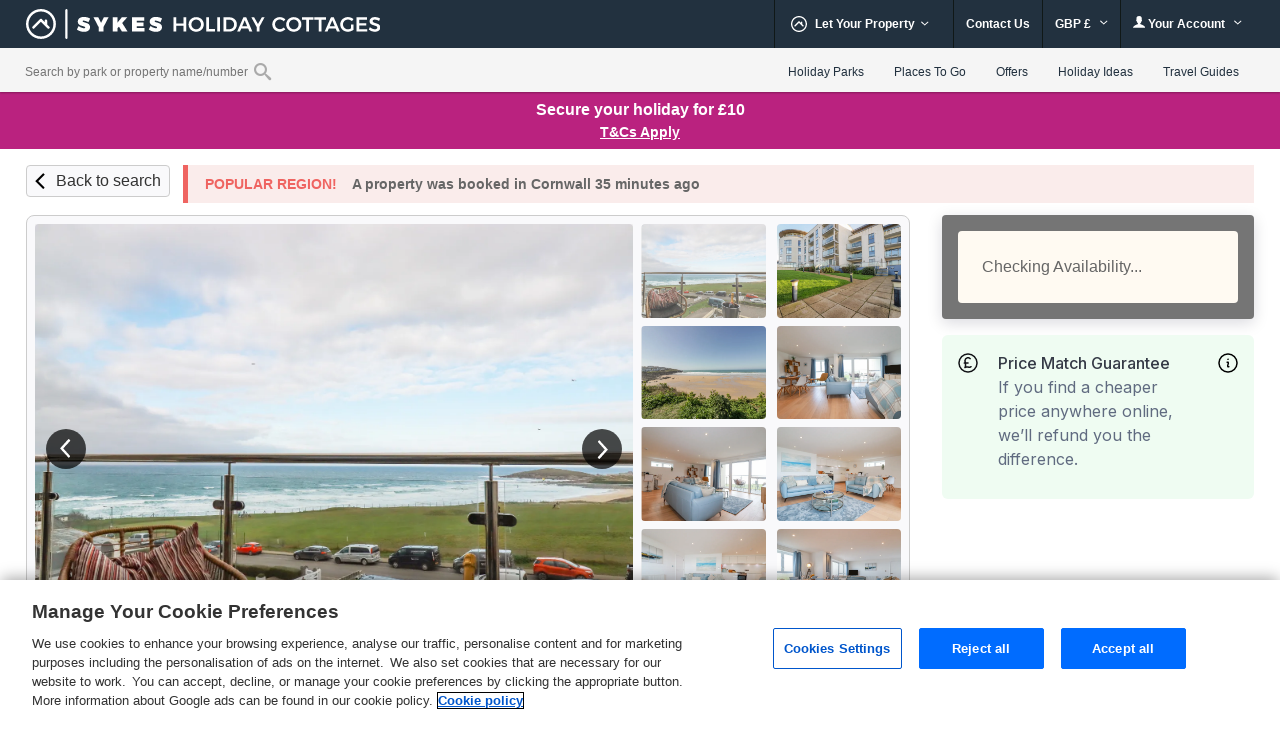

--- FILE ---
content_type: text/html; charset=UTF-8
request_url: https://www.sykescottages.co.uk/cottage/Cornwall-Pentire/Fistral-Retreat-1092633.html
body_size: 98782
content:
<!DOCTYPE html>
<html lang="en" >
<head><script type="text/javascript">(window.NREUM||(NREUM={})).init={privacy:{cookies_enabled:true},ajax:{deny_list:["bam.nr-data.net"]},feature_flags:["soft_nav"],distributed_tracing:{enabled:true}};(window.NREUM||(NREUM={})).loader_config={agentID:"718412109",accountID:"709395",trustKey:"709395",xpid:"UwYOUl9WGwQAVFZVAQIAUQ==",licenseKey:"e799bb56f3",applicationID:"700776377",browserID:"718412109"};;/*! For license information please see nr-loader-spa-1.308.0.min.js.LICENSE.txt */
(()=>{var e,t,r={384:(e,t,r)=>{"use strict";r.d(t,{NT:()=>a,US:()=>u,Zm:()=>o,bQ:()=>d,dV:()=>c,pV:()=>l});var n=r(6154),i=r(1863),s=r(1910);const a={beacon:"bam.nr-data.net",errorBeacon:"bam.nr-data.net"};function o(){return n.gm.NREUM||(n.gm.NREUM={}),void 0===n.gm.newrelic&&(n.gm.newrelic=n.gm.NREUM),n.gm.NREUM}function c(){let e=o();return e.o||(e.o={ST:n.gm.setTimeout,SI:n.gm.setImmediate||n.gm.setInterval,CT:n.gm.clearTimeout,XHR:n.gm.XMLHttpRequest,REQ:n.gm.Request,EV:n.gm.Event,PR:n.gm.Promise,MO:n.gm.MutationObserver,FETCH:n.gm.fetch,WS:n.gm.WebSocket},(0,s.i)(...Object.values(e.o))),e}function d(e,t){let r=o();r.initializedAgents??={},t.initializedAt={ms:(0,i.t)(),date:new Date},r.initializedAgents[e]=t}function u(e,t){o()[e]=t}function l(){return function(){let e=o();const t=e.info||{};e.info={beacon:a.beacon,errorBeacon:a.errorBeacon,...t}}(),function(){let e=o();const t=e.init||{};e.init={...t}}(),c(),function(){let e=o();const t=e.loader_config||{};e.loader_config={...t}}(),o()}},782:(e,t,r)=>{"use strict";r.d(t,{T:()=>n});const n=r(860).K7.pageViewTiming},860:(e,t,r)=>{"use strict";r.d(t,{$J:()=>u,K7:()=>c,P3:()=>d,XX:()=>i,Yy:()=>o,df:()=>s,qY:()=>n,v4:()=>a});const n="events",i="jserrors",s="browser/blobs",a="rum",o="browser/logs",c={ajax:"ajax",genericEvents:"generic_events",jserrors:i,logging:"logging",metrics:"metrics",pageAction:"page_action",pageViewEvent:"page_view_event",pageViewTiming:"page_view_timing",sessionReplay:"session_replay",sessionTrace:"session_trace",softNav:"soft_navigations",spa:"spa"},d={[c.pageViewEvent]:1,[c.pageViewTiming]:2,[c.metrics]:3,[c.jserrors]:4,[c.spa]:5,[c.ajax]:6,[c.sessionTrace]:7,[c.softNav]:8,[c.sessionReplay]:9,[c.logging]:10,[c.genericEvents]:11},u={[c.pageViewEvent]:a,[c.pageViewTiming]:n,[c.ajax]:n,[c.spa]:n,[c.softNav]:n,[c.metrics]:i,[c.jserrors]:i,[c.sessionTrace]:s,[c.sessionReplay]:s,[c.logging]:o,[c.genericEvents]:"ins"}},944:(e,t,r)=>{"use strict";r.d(t,{R:()=>i});var n=r(3241);function i(e,t){"function"==typeof console.debug&&(console.debug("New Relic Warning: https://github.com/newrelic/newrelic-browser-agent/blob/main/docs/warning-codes.md#".concat(e),t),(0,n.W)({agentIdentifier:null,drained:null,type:"data",name:"warn",feature:"warn",data:{code:e,secondary:t}}))}},993:(e,t,r)=>{"use strict";r.d(t,{A$:()=>s,ET:()=>a,TZ:()=>o,p_:()=>i});var n=r(860);const i={ERROR:"ERROR",WARN:"WARN",INFO:"INFO",DEBUG:"DEBUG",TRACE:"TRACE"},s={OFF:0,ERROR:1,WARN:2,INFO:3,DEBUG:4,TRACE:5},a="log",o=n.K7.logging},1541:(e,t,r)=>{"use strict";r.d(t,{U:()=>i,f:()=>n});const n={MFE:"MFE",BA:"BA"};function i(e,t){if(2!==t?.harvestEndpointVersion)return{};const r=t.agentRef.runtime.appMetadata.agents[0].entityGuid;return e?{"source.id":e.id,"source.name":e.name,"source.type":e.type,"parent.id":e.parent?.id||r,"parent.type":e.parent?.type||n.BA}:{"entity.guid":r,appId:t.agentRef.info.applicationID}}},1687:(e,t,r)=>{"use strict";r.d(t,{Ak:()=>d,Ze:()=>h,x3:()=>u});var n=r(3241),i=r(7836),s=r(3606),a=r(860),o=r(2646);const c={};function d(e,t){const r={staged:!1,priority:a.P3[t]||0};l(e),c[e].get(t)||c[e].set(t,r)}function u(e,t){e&&c[e]&&(c[e].get(t)&&c[e].delete(t),p(e,t,!1),c[e].size&&f(e))}function l(e){if(!e)throw new Error("agentIdentifier required");c[e]||(c[e]=new Map)}function h(e="",t="feature",r=!1){if(l(e),!e||!c[e].get(t)||r)return p(e,t);c[e].get(t).staged=!0,f(e)}function f(e){const t=Array.from(c[e]);t.every(([e,t])=>t.staged)&&(t.sort((e,t)=>e[1].priority-t[1].priority),t.forEach(([t])=>{c[e].delete(t),p(e,t)}))}function p(e,t,r=!0){const a=e?i.ee.get(e):i.ee,c=s.i.handlers;if(!a.aborted&&a.backlog&&c){if((0,n.W)({agentIdentifier:e,type:"lifecycle",name:"drain",feature:t}),r){const e=a.backlog[t],r=c[t];if(r){for(let t=0;e&&t<e.length;++t)g(e[t],r);Object.entries(r).forEach(([e,t])=>{Object.values(t||{}).forEach(t=>{t[0]?.on&&t[0]?.context()instanceof o.y&&t[0].on(e,t[1])})})}}a.isolatedBacklog||delete c[t],a.backlog[t]=null,a.emit("drain-"+t,[])}}function g(e,t){var r=e[1];Object.values(t[r]||{}).forEach(t=>{var r=e[0];if(t[0]===r){var n=t[1],i=e[3],s=e[2];n.apply(i,s)}})}},1738:(e,t,r)=>{"use strict";r.d(t,{U:()=>f,Y:()=>h});var n=r(3241),i=r(9908),s=r(1863),a=r(944),o=r(5701),c=r(3969),d=r(8362),u=r(860),l=r(4261);function h(e,t,r,s){const h=s||r;!h||h[e]&&h[e]!==d.d.prototype[e]||(h[e]=function(){(0,i.p)(c.xV,["API/"+e+"/called"],void 0,u.K7.metrics,r.ee),(0,n.W)({agentIdentifier:r.agentIdentifier,drained:!!o.B?.[r.agentIdentifier],type:"data",name:"api",feature:l.Pl+e,data:{}});try{return t.apply(this,arguments)}catch(e){(0,a.R)(23,e)}})}function f(e,t,r,n,a){const o=e.info;null===r?delete o.jsAttributes[t]:o.jsAttributes[t]=r,(a||null===r)&&(0,i.p)(l.Pl+n,[(0,s.t)(),t,r],void 0,"session",e.ee)}},1741:(e,t,r)=>{"use strict";r.d(t,{W:()=>s});var n=r(944),i=r(4261);class s{#e(e,...t){if(this[e]!==s.prototype[e])return this[e](...t);(0,n.R)(35,e)}addPageAction(e,t){return this.#e(i.hG,e,t)}register(e){return this.#e(i.eY,e)}recordCustomEvent(e,t){return this.#e(i.fF,e,t)}setPageViewName(e,t){return this.#e(i.Fw,e,t)}setCustomAttribute(e,t,r){return this.#e(i.cD,e,t,r)}noticeError(e,t){return this.#e(i.o5,e,t)}setUserId(e,t=!1){return this.#e(i.Dl,e,t)}setApplicationVersion(e){return this.#e(i.nb,e)}setErrorHandler(e){return this.#e(i.bt,e)}addRelease(e,t){return this.#e(i.k6,e,t)}log(e,t){return this.#e(i.$9,e,t)}start(){return this.#e(i.d3)}finished(e){return this.#e(i.BL,e)}recordReplay(){return this.#e(i.CH)}pauseReplay(){return this.#e(i.Tb)}addToTrace(e){return this.#e(i.U2,e)}setCurrentRouteName(e){return this.#e(i.PA,e)}interaction(e){return this.#e(i.dT,e)}wrapLogger(e,t,r){return this.#e(i.Wb,e,t,r)}measure(e,t){return this.#e(i.V1,e,t)}consent(e){return this.#e(i.Pv,e)}}},1863:(e,t,r)=>{"use strict";function n(){return Math.floor(performance.now())}r.d(t,{t:()=>n})},1910:(e,t,r)=>{"use strict";r.d(t,{i:()=>s});var n=r(944);const i=new Map;function s(...e){return e.every(e=>{if(i.has(e))return i.get(e);const t="function"==typeof e?e.toString():"",r=t.includes("[native code]"),s=t.includes("nrWrapper");return r||s||(0,n.R)(64,e?.name||t),i.set(e,r),r})}},2555:(e,t,r)=>{"use strict";r.d(t,{D:()=>o,f:()=>a});var n=r(384),i=r(8122);const s={beacon:n.NT.beacon,errorBeacon:n.NT.errorBeacon,licenseKey:void 0,applicationID:void 0,sa:void 0,queueTime:void 0,applicationTime:void 0,ttGuid:void 0,user:void 0,account:void 0,product:void 0,extra:void 0,jsAttributes:{},userAttributes:void 0,atts:void 0,transactionName:void 0,tNamePlain:void 0};function a(e){try{return!!e.licenseKey&&!!e.errorBeacon&&!!e.applicationID}catch(e){return!1}}const o=e=>(0,i.a)(e,s)},2614:(e,t,r)=>{"use strict";r.d(t,{BB:()=>a,H3:()=>n,g:()=>d,iL:()=>c,tS:()=>o,uh:()=>i,wk:()=>s});const n="NRBA",i="SESSION",s=144e5,a=18e5,o={STARTED:"session-started",PAUSE:"session-pause",RESET:"session-reset",RESUME:"session-resume",UPDATE:"session-update"},c={SAME_TAB:"same-tab",CROSS_TAB:"cross-tab"},d={OFF:0,FULL:1,ERROR:2}},2646:(e,t,r)=>{"use strict";r.d(t,{y:()=>n});class n{constructor(e){this.contextId=e}}},2843:(e,t,r)=>{"use strict";r.d(t,{G:()=>s,u:()=>i});var n=r(3878);function i(e,t=!1,r,i){(0,n.DD)("visibilitychange",function(){if(t)return void("hidden"===document.visibilityState&&e());e(document.visibilityState)},r,i)}function s(e,t,r){(0,n.sp)("pagehide",e,t,r)}},3241:(e,t,r)=>{"use strict";r.d(t,{W:()=>s});var n=r(6154);const i="newrelic";function s(e={}){try{n.gm.dispatchEvent(new CustomEvent(i,{detail:e}))}catch(e){}}},3304:(e,t,r)=>{"use strict";r.d(t,{A:()=>s});var n=r(7836);const i=()=>{const e=new WeakSet;return(t,r)=>{if("object"==typeof r&&null!==r){if(e.has(r))return;e.add(r)}return r}};function s(e){try{return JSON.stringify(e,i())??""}catch(e){try{n.ee.emit("internal-error",[e])}catch(e){}return""}}},3333:(e,t,r)=>{"use strict";r.d(t,{$v:()=>u,TZ:()=>n,Xh:()=>c,Zp:()=>i,kd:()=>d,mq:()=>o,nf:()=>a,qN:()=>s});const n=r(860).K7.genericEvents,i=["auxclick","click","copy","keydown","paste","scrollend"],s=["focus","blur"],a=4,o=1e3,c=2e3,d=["PageAction","UserAction","BrowserPerformance"],u={RESOURCES:"experimental.resources",REGISTER:"register"}},3434:(e,t,r)=>{"use strict";r.d(t,{Jt:()=>s,YM:()=>d});var n=r(7836),i=r(5607);const s="nr@original:".concat(i.W),a=50;var o=Object.prototype.hasOwnProperty,c=!1;function d(e,t){return e||(e=n.ee),r.inPlace=function(e,t,n,i,s){n||(n="");const a="-"===n.charAt(0);for(let o=0;o<t.length;o++){const c=t[o],d=e[c];l(d)||(e[c]=r(d,a?c+n:n,i,c,s))}},r.flag=s,r;function r(t,r,n,c,d){return l(t)?t:(r||(r=""),nrWrapper[s]=t,function(e,t,r){if(Object.defineProperty&&Object.keys)try{return Object.keys(e).forEach(function(r){Object.defineProperty(t,r,{get:function(){return e[r]},set:function(t){return e[r]=t,t}})}),t}catch(e){u([e],r)}for(var n in e)o.call(e,n)&&(t[n]=e[n])}(t,nrWrapper,e),nrWrapper);function nrWrapper(){var s,o,l,h;let f;try{o=this,s=[...arguments],l="function"==typeof n?n(s,o):n||{}}catch(t){u([t,"",[s,o,c],l],e)}i(r+"start",[s,o,c],l,d);const p=performance.now();let g;try{return h=t.apply(o,s),g=performance.now(),h}catch(e){throw g=performance.now(),i(r+"err",[s,o,e],l,d),f=e,f}finally{const e=g-p,t={start:p,end:g,duration:e,isLongTask:e>=a,methodName:c,thrownError:f};t.isLongTask&&i("long-task",[t,o],l,d),i(r+"end",[s,o,h],l,d)}}}function i(r,n,i,s){if(!c||t){var a=c;c=!0;try{e.emit(r,n,i,t,s)}catch(t){u([t,r,n,i],e)}c=a}}}function u(e,t){t||(t=n.ee);try{t.emit("internal-error",e)}catch(e){}}function l(e){return!(e&&"function"==typeof e&&e.apply&&!e[s])}},3606:(e,t,r)=>{"use strict";r.d(t,{i:()=>s});var n=r(9908);s.on=a;var i=s.handlers={};function s(e,t,r,s){a(s||n.d,i,e,t,r)}function a(e,t,r,i,s){s||(s="feature"),e||(e=n.d);var a=t[s]=t[s]||{};(a[r]=a[r]||[]).push([e,i])}},3738:(e,t,r)=>{"use strict";r.d(t,{He:()=>i,Kp:()=>o,Lc:()=>d,Rz:()=>u,TZ:()=>n,bD:()=>s,d3:()=>a,jx:()=>l,sl:()=>h,uP:()=>c});const n=r(860).K7.sessionTrace,i="bstResource",s="resource",a="-start",o="-end",c="fn"+a,d="fn"+o,u="pushState",l=1e3,h=3e4},3785:(e,t,r)=>{"use strict";r.d(t,{R:()=>c,b:()=>d});var n=r(9908),i=r(1863),s=r(860),a=r(3969),o=r(993);function c(e,t,r={},c=o.p_.INFO,d=!0,u,l=(0,i.t)()){(0,n.p)(a.xV,["API/logging/".concat(c.toLowerCase(),"/called")],void 0,s.K7.metrics,e),(0,n.p)(o.ET,[l,t,r,c,d,u],void 0,s.K7.logging,e)}function d(e){return"string"==typeof e&&Object.values(o.p_).some(t=>t===e.toUpperCase().trim())}},3878:(e,t,r)=>{"use strict";function n(e,t){return{capture:e,passive:!1,signal:t}}function i(e,t,r=!1,i){window.addEventListener(e,t,n(r,i))}function s(e,t,r=!1,i){document.addEventListener(e,t,n(r,i))}r.d(t,{DD:()=>s,jT:()=>n,sp:()=>i})},3962:(e,t,r)=>{"use strict";r.d(t,{AM:()=>a,O2:()=>l,OV:()=>s,Qu:()=>h,TZ:()=>c,ih:()=>f,pP:()=>o,t1:()=>u,tC:()=>i,wD:()=>d});var n=r(860);const i=["click","keydown","submit"],s="popstate",a="api",o="initialPageLoad",c=n.K7.softNav,d=5e3,u=500,l={INITIAL_PAGE_LOAD:"",ROUTE_CHANGE:1,UNSPECIFIED:2},h={INTERACTION:1,AJAX:2,CUSTOM_END:3,CUSTOM_TRACER:4},f={IP:"in progress",PF:"pending finish",FIN:"finished",CAN:"cancelled"}},3969:(e,t,r)=>{"use strict";r.d(t,{TZ:()=>n,XG:()=>o,rs:()=>i,xV:()=>a,z_:()=>s});const n=r(860).K7.metrics,i="sm",s="cm",a="storeSupportabilityMetrics",o="storeEventMetrics"},4234:(e,t,r)=>{"use strict";r.d(t,{W:()=>s});var n=r(7836),i=r(1687);class s{constructor(e,t){this.agentIdentifier=e,this.ee=n.ee.get(e),this.featureName=t,this.blocked=!1}deregisterDrain(){(0,i.x3)(this.agentIdentifier,this.featureName)}}},4261:(e,t,r)=>{"use strict";r.d(t,{$9:()=>u,BL:()=>c,CH:()=>p,Dl:()=>R,Fw:()=>w,PA:()=>v,Pl:()=>n,Pv:()=>A,Tb:()=>h,U2:()=>a,V1:()=>E,Wb:()=>T,bt:()=>y,cD:()=>b,d3:()=>x,dT:()=>d,eY:()=>g,fF:()=>f,hG:()=>s,hw:()=>i,k6:()=>o,nb:()=>m,o5:()=>l});const n="api-",i=n+"ixn-",s="addPageAction",a="addToTrace",o="addRelease",c="finished",d="interaction",u="log",l="noticeError",h="pauseReplay",f="recordCustomEvent",p="recordReplay",g="register",m="setApplicationVersion",v="setCurrentRouteName",b="setCustomAttribute",y="setErrorHandler",w="setPageViewName",R="setUserId",x="start",T="wrapLogger",E="measure",A="consent"},5205:(e,t,r)=>{"use strict";r.d(t,{j:()=>S});var n=r(384),i=r(1741);var s=r(2555),a=r(3333);const o=e=>{if(!e||"string"!=typeof e)return!1;try{document.createDocumentFragment().querySelector(e)}catch{return!1}return!0};var c=r(2614),d=r(944),u=r(8122);const l="[data-nr-mask]",h=e=>(0,u.a)(e,(()=>{const e={feature_flags:[],experimental:{allow_registered_children:!1,resources:!1},mask_selector:"*",block_selector:"[data-nr-block]",mask_input_options:{color:!1,date:!1,"datetime-local":!1,email:!1,month:!1,number:!1,range:!1,search:!1,tel:!1,text:!1,time:!1,url:!1,week:!1,textarea:!1,select:!1,password:!0}};return{ajax:{deny_list:void 0,block_internal:!0,enabled:!0,autoStart:!0},api:{get allow_registered_children(){return e.feature_flags.includes(a.$v.REGISTER)||e.experimental.allow_registered_children},set allow_registered_children(t){e.experimental.allow_registered_children=t},duplicate_registered_data:!1},browser_consent_mode:{enabled:!1},distributed_tracing:{enabled:void 0,exclude_newrelic_header:void 0,cors_use_newrelic_header:void 0,cors_use_tracecontext_headers:void 0,allowed_origins:void 0},get feature_flags(){return e.feature_flags},set feature_flags(t){e.feature_flags=t},generic_events:{enabled:!0,autoStart:!0},harvest:{interval:30},jserrors:{enabled:!0,autoStart:!0},logging:{enabled:!0,autoStart:!0},metrics:{enabled:!0,autoStart:!0},obfuscate:void 0,page_action:{enabled:!0},page_view_event:{enabled:!0,autoStart:!0},page_view_timing:{enabled:!0,autoStart:!0},performance:{capture_marks:!1,capture_measures:!1,capture_detail:!0,resources:{get enabled(){return e.feature_flags.includes(a.$v.RESOURCES)||e.experimental.resources},set enabled(t){e.experimental.resources=t},asset_types:[],first_party_domains:[],ignore_newrelic:!0}},privacy:{cookies_enabled:!0},proxy:{assets:void 0,beacon:void 0},session:{expiresMs:c.wk,inactiveMs:c.BB},session_replay:{autoStart:!0,enabled:!1,preload:!1,sampling_rate:10,error_sampling_rate:100,collect_fonts:!1,inline_images:!1,fix_stylesheets:!0,mask_all_inputs:!0,get mask_text_selector(){return e.mask_selector},set mask_text_selector(t){o(t)?e.mask_selector="".concat(t,",").concat(l):""===t||null===t?e.mask_selector=l:(0,d.R)(5,t)},get block_class(){return"nr-block"},get ignore_class(){return"nr-ignore"},get mask_text_class(){return"nr-mask"},get block_selector(){return e.block_selector},set block_selector(t){o(t)?e.block_selector+=",".concat(t):""!==t&&(0,d.R)(6,t)},get mask_input_options(){return e.mask_input_options},set mask_input_options(t){t&&"object"==typeof t?e.mask_input_options={...t,password:!0}:(0,d.R)(7,t)}},session_trace:{enabled:!0,autoStart:!0},soft_navigations:{enabled:!0,autoStart:!0},spa:{enabled:!0,autoStart:!0},ssl:void 0,user_actions:{enabled:!0,elementAttributes:["id","className","tagName","type"]}}})());var f=r(6154),p=r(9324);let g=0;const m={buildEnv:p.F3,distMethod:p.Xs,version:p.xv,originTime:f.WN},v={consented:!1},b={appMetadata:{},get consented(){return this.session?.state?.consent||v.consented},set consented(e){v.consented=e},customTransaction:void 0,denyList:void 0,disabled:!1,harvester:void 0,isolatedBacklog:!1,isRecording:!1,loaderType:void 0,maxBytes:3e4,obfuscator:void 0,onerror:void 0,ptid:void 0,releaseIds:{},session:void 0,timeKeeper:void 0,registeredEntities:[],jsAttributesMetadata:{bytes:0},get harvestCount(){return++g}},y=e=>{const t=(0,u.a)(e,b),r=Object.keys(m).reduce((e,t)=>(e[t]={value:m[t],writable:!1,configurable:!0,enumerable:!0},e),{});return Object.defineProperties(t,r)};var w=r(5701);const R=e=>{const t=e.startsWith("http");e+="/",r.p=t?e:"https://"+e};var x=r(7836),T=r(3241);const E={accountID:void 0,trustKey:void 0,agentID:void 0,licenseKey:void 0,applicationID:void 0,xpid:void 0},A=e=>(0,u.a)(e,E),_=new Set;function S(e,t={},r,a){let{init:o,info:c,loader_config:d,runtime:u={},exposed:l=!0}=t;if(!c){const e=(0,n.pV)();o=e.init,c=e.info,d=e.loader_config}e.init=h(o||{}),e.loader_config=A(d||{}),c.jsAttributes??={},f.bv&&(c.jsAttributes.isWorker=!0),e.info=(0,s.D)(c);const p=e.init,g=[c.beacon,c.errorBeacon];_.has(e.agentIdentifier)||(p.proxy.assets&&(R(p.proxy.assets),g.push(p.proxy.assets)),p.proxy.beacon&&g.push(p.proxy.beacon),e.beacons=[...g],function(e){const t=(0,n.pV)();Object.getOwnPropertyNames(i.W.prototype).forEach(r=>{const n=i.W.prototype[r];if("function"!=typeof n||"constructor"===n)return;let s=t[r];e[r]&&!1!==e.exposed&&"micro-agent"!==e.runtime?.loaderType&&(t[r]=(...t)=>{const n=e[r](...t);return s?s(...t):n})})}(e),(0,n.US)("activatedFeatures",w.B)),u.denyList=[...p.ajax.deny_list||[],...p.ajax.block_internal?g:[]],u.ptid=e.agentIdentifier,u.loaderType=r,e.runtime=y(u),_.has(e.agentIdentifier)||(e.ee=x.ee.get(e.agentIdentifier),e.exposed=l,(0,T.W)({agentIdentifier:e.agentIdentifier,drained:!!w.B?.[e.agentIdentifier],type:"lifecycle",name:"initialize",feature:void 0,data:e.config})),_.add(e.agentIdentifier)}},5270:(e,t,r)=>{"use strict";r.d(t,{Aw:()=>a,SR:()=>s,rF:()=>o});var n=r(384),i=r(7767);function s(e){return!!(0,n.dV)().o.MO&&(0,i.V)(e)&&!0===e?.session_trace.enabled}function a(e){return!0===e?.session_replay.preload&&s(e)}function o(e,t){try{if("string"==typeof t?.type){if("password"===t.type.toLowerCase())return"*".repeat(e?.length||0);if(void 0!==t?.dataset?.nrUnmask||t?.classList?.contains("nr-unmask"))return e}}catch(e){}return"string"==typeof e?e.replace(/[\S]/g,"*"):"*".repeat(e?.length||0)}},5289:(e,t,r)=>{"use strict";r.d(t,{GG:()=>a,Qr:()=>c,sB:()=>o});var n=r(3878),i=r(6389);function s(){return"undefined"==typeof document||"complete"===document.readyState}function a(e,t){if(s())return e();const r=(0,i.J)(e),a=setInterval(()=>{s()&&(clearInterval(a),r())},500);(0,n.sp)("load",r,t)}function o(e){if(s())return e();(0,n.DD)("DOMContentLoaded",e)}function c(e){if(s())return e();(0,n.sp)("popstate",e)}},5607:(e,t,r)=>{"use strict";r.d(t,{W:()=>n});const n=(0,r(9566).bz)()},5701:(e,t,r)=>{"use strict";r.d(t,{B:()=>s,t:()=>a});var n=r(3241);const i=new Set,s={};function a(e,t){const r=t.agentIdentifier;s[r]??={},e&&"object"==typeof e&&(i.has(r)||(t.ee.emit("rumresp",[e]),s[r]=e,i.add(r),(0,n.W)({agentIdentifier:r,loaded:!0,drained:!0,type:"lifecycle",name:"load",feature:void 0,data:e})))}},6154:(e,t,r)=>{"use strict";r.d(t,{OF:()=>d,RI:()=>i,WN:()=>h,bv:()=>s,eN:()=>f,gm:()=>a,lR:()=>l,m:()=>c,mw:()=>o,sb:()=>u});var n=r(1863);const i="undefined"!=typeof window&&!!window.document,s="undefined"!=typeof WorkerGlobalScope&&("undefined"!=typeof self&&self instanceof WorkerGlobalScope&&self.navigator instanceof WorkerNavigator||"undefined"!=typeof globalThis&&globalThis instanceof WorkerGlobalScope&&globalThis.navigator instanceof WorkerNavigator),a=i?window:"undefined"!=typeof WorkerGlobalScope&&("undefined"!=typeof self&&self instanceof WorkerGlobalScope&&self||"undefined"!=typeof globalThis&&globalThis instanceof WorkerGlobalScope&&globalThis),o=Boolean("hidden"===a?.document?.visibilityState),c=""+a?.location,d=/iPad|iPhone|iPod/.test(a.navigator?.userAgent),u=d&&"undefined"==typeof SharedWorker,l=(()=>{const e=a.navigator?.userAgent?.match(/Firefox[/\s](\d+\.\d+)/);return Array.isArray(e)&&e.length>=2?+e[1]:0})(),h=Date.now()-(0,n.t)(),f=()=>"undefined"!=typeof PerformanceNavigationTiming&&a?.performance?.getEntriesByType("navigation")?.[0]?.responseStart},6344:(e,t,r)=>{"use strict";r.d(t,{BB:()=>u,Qb:()=>l,TZ:()=>i,Ug:()=>a,Vh:()=>s,_s:()=>o,bc:()=>d,yP:()=>c});var n=r(2614);const i=r(860).K7.sessionReplay,s="errorDuringReplay",a=.12,o={DomContentLoaded:0,Load:1,FullSnapshot:2,IncrementalSnapshot:3,Meta:4,Custom:5},c={[n.g.ERROR]:15e3,[n.g.FULL]:3e5,[n.g.OFF]:0},d={RESET:{message:"Session was reset",sm:"Reset"},IMPORT:{message:"Recorder failed to import",sm:"Import"},TOO_MANY:{message:"429: Too Many Requests",sm:"Too-Many"},TOO_BIG:{message:"Payload was too large",sm:"Too-Big"},CROSS_TAB:{message:"Session Entity was set to OFF on another tab",sm:"Cross-Tab"},ENTITLEMENTS:{message:"Session Replay is not allowed and will not be started",sm:"Entitlement"}},u=5e3,l={API:"api",RESUME:"resume",SWITCH_TO_FULL:"switchToFull",INITIALIZE:"initialize",PRELOAD:"preload"}},6389:(e,t,r)=>{"use strict";function n(e,t=500,r={}){const n=r?.leading||!1;let i;return(...r)=>{n&&void 0===i&&(e.apply(this,r),i=setTimeout(()=>{i=clearTimeout(i)},t)),n||(clearTimeout(i),i=setTimeout(()=>{e.apply(this,r)},t))}}function i(e){let t=!1;return(...r)=>{t||(t=!0,e.apply(this,r))}}r.d(t,{J:()=>i,s:()=>n})},6630:(e,t,r)=>{"use strict";r.d(t,{T:()=>n});const n=r(860).K7.pageViewEvent},6774:(e,t,r)=>{"use strict";r.d(t,{T:()=>n});const n=r(860).K7.jserrors},7295:(e,t,r)=>{"use strict";r.d(t,{Xv:()=>a,gX:()=>i,iW:()=>s});var n=[];function i(e){if(!e||s(e))return!1;if(0===n.length)return!0;if("*"===n[0].hostname)return!1;for(var t=0;t<n.length;t++){var r=n[t];if(r.hostname.test(e.hostname)&&r.pathname.test(e.pathname))return!1}return!0}function s(e){return void 0===e.hostname}function a(e){if(n=[],e&&e.length)for(var t=0;t<e.length;t++){let r=e[t];if(!r)continue;if("*"===r)return void(n=[{hostname:"*"}]);0===r.indexOf("http://")?r=r.substring(7):0===r.indexOf("https://")&&(r=r.substring(8));const i=r.indexOf("/");let s,a;i>0?(s=r.substring(0,i),a=r.substring(i)):(s=r,a="*");let[c]=s.split(":");n.push({hostname:o(c),pathname:o(a,!0)})}}function o(e,t=!1){const r=e.replace(/[.+?^${}()|[\]\\]/g,e=>"\\"+e).replace(/\*/g,".*?");return new RegExp((t?"^":"")+r+"$")}},7485:(e,t,r)=>{"use strict";r.d(t,{D:()=>i});var n=r(6154);function i(e){if(0===(e||"").indexOf("data:"))return{protocol:"data"};try{const t=new URL(e,location.href),r={port:t.port,hostname:t.hostname,pathname:t.pathname,search:t.search,protocol:t.protocol.slice(0,t.protocol.indexOf(":")),sameOrigin:t.protocol===n.gm?.location?.protocol&&t.host===n.gm?.location?.host};return r.port&&""!==r.port||("http:"===t.protocol&&(r.port="80"),"https:"===t.protocol&&(r.port="443")),r.pathname&&""!==r.pathname?r.pathname.startsWith("/")||(r.pathname="/".concat(r.pathname)):r.pathname="/",r}catch(e){return{}}}},7699:(e,t,r)=>{"use strict";r.d(t,{It:()=>s,KC:()=>o,No:()=>i,qh:()=>a});var n=r(860);const i=16e3,s=1e6,a="SESSION_ERROR",o={[n.K7.logging]:!0,[n.K7.genericEvents]:!1,[n.K7.jserrors]:!1,[n.K7.ajax]:!1}},7767:(e,t,r)=>{"use strict";r.d(t,{V:()=>i});var n=r(6154);const i=e=>n.RI&&!0===e?.privacy.cookies_enabled},7836:(e,t,r)=>{"use strict";r.d(t,{P:()=>o,ee:()=>c});var n=r(384),i=r(8990),s=r(2646),a=r(5607);const o="nr@context:".concat(a.W),c=function e(t,r){var n={},a={},u={},l=!1;try{l=16===r.length&&d.initializedAgents?.[r]?.runtime.isolatedBacklog}catch(e){}var h={on:p,addEventListener:p,removeEventListener:function(e,t){var r=n[e];if(!r)return;for(var i=0;i<r.length;i++)r[i]===t&&r.splice(i,1)},emit:function(e,r,n,i,s){!1!==s&&(s=!0);if(c.aborted&&!i)return;t&&s&&t.emit(e,r,n);var o=f(n);g(e).forEach(e=>{e.apply(o,r)});var d=v()[a[e]];d&&d.push([h,e,r,o]);return o},get:m,listeners:g,context:f,buffer:function(e,t){const r=v();if(t=t||"feature",h.aborted)return;Object.entries(e||{}).forEach(([e,n])=>{a[n]=t,t in r||(r[t]=[])})},abort:function(){h._aborted=!0,Object.keys(h.backlog).forEach(e=>{delete h.backlog[e]})},isBuffering:function(e){return!!v()[a[e]]},debugId:r,backlog:l?{}:t&&"object"==typeof t.backlog?t.backlog:{},isolatedBacklog:l};return Object.defineProperty(h,"aborted",{get:()=>{let e=h._aborted||!1;return e||(t&&(e=t.aborted),e)}}),h;function f(e){return e&&e instanceof s.y?e:e?(0,i.I)(e,o,()=>new s.y(o)):new s.y(o)}function p(e,t){n[e]=g(e).concat(t)}function g(e){return n[e]||[]}function m(t){return u[t]=u[t]||e(h,t)}function v(){return h.backlog}}(void 0,"globalEE"),d=(0,n.Zm)();d.ee||(d.ee=c)},8122:(e,t,r)=>{"use strict";r.d(t,{a:()=>i});var n=r(944);function i(e,t){try{if(!e||"object"!=typeof e)return(0,n.R)(3);if(!t||"object"!=typeof t)return(0,n.R)(4);const r=Object.create(Object.getPrototypeOf(t),Object.getOwnPropertyDescriptors(t)),s=0===Object.keys(r).length?e:r;for(let a in s)if(void 0!==e[a])try{if(null===e[a]){r[a]=null;continue}Array.isArray(e[a])&&Array.isArray(t[a])?r[a]=Array.from(new Set([...e[a],...t[a]])):"object"==typeof e[a]&&"object"==typeof t[a]?r[a]=i(e[a],t[a]):r[a]=e[a]}catch(e){r[a]||(0,n.R)(1,e)}return r}catch(e){(0,n.R)(2,e)}}},8139:(e,t,r)=>{"use strict";r.d(t,{u:()=>h});var n=r(7836),i=r(3434),s=r(8990),a=r(6154);const o={},c=a.gm.XMLHttpRequest,d="addEventListener",u="removeEventListener",l="nr@wrapped:".concat(n.P);function h(e){var t=function(e){return(e||n.ee).get("events")}(e);if(o[t.debugId]++)return t;o[t.debugId]=1;var r=(0,i.YM)(t,!0);function h(e){r.inPlace(e,[d,u],"-",p)}function p(e,t){return e[1]}return"getPrototypeOf"in Object&&(a.RI&&f(document,h),c&&f(c.prototype,h),f(a.gm,h)),t.on(d+"-start",function(e,t){var n=e[1];if(null!==n&&("function"==typeof n||"object"==typeof n)&&"newrelic"!==e[0]){var i=(0,s.I)(n,l,function(){var e={object:function(){if("function"!=typeof n.handleEvent)return;return n.handleEvent.apply(n,arguments)},function:n}[typeof n];return e?r(e,"fn-",null,e.name||"anonymous"):n});this.wrapped=e[1]=i}}),t.on(u+"-start",function(e){e[1]=this.wrapped||e[1]}),t}function f(e,t,...r){let n=e;for(;"object"==typeof n&&!Object.prototype.hasOwnProperty.call(n,d);)n=Object.getPrototypeOf(n);n&&t(n,...r)}},8362:(e,t,r)=>{"use strict";r.d(t,{d:()=>s});var n=r(9566),i=r(1741);class s extends i.W{agentIdentifier=(0,n.LA)(16)}},8374:(e,t,r)=>{r.nc=(()=>{try{return document?.currentScript?.nonce}catch(e){}return""})()},8990:(e,t,r)=>{"use strict";r.d(t,{I:()=>i});var n=Object.prototype.hasOwnProperty;function i(e,t,r){if(n.call(e,t))return e[t];var i=r();if(Object.defineProperty&&Object.keys)try{return Object.defineProperty(e,t,{value:i,writable:!0,enumerable:!1}),i}catch(e){}return e[t]=i,i}},9119:(e,t,r)=>{"use strict";r.d(t,{L:()=>s});var n=/([^?#]*)[^#]*(#[^?]*|$).*/,i=/([^?#]*)().*/;function s(e,t){return e?e.replace(t?n:i,"$1$2"):e}},9300:(e,t,r)=>{"use strict";r.d(t,{T:()=>n});const n=r(860).K7.ajax},9324:(e,t,r)=>{"use strict";r.d(t,{AJ:()=>a,F3:()=>i,Xs:()=>s,Yq:()=>o,xv:()=>n});const n="1.308.0",i="PROD",s="CDN",a="@newrelic/rrweb",o="1.0.1"},9566:(e,t,r)=>{"use strict";r.d(t,{LA:()=>o,ZF:()=>c,bz:()=>a,el:()=>d});var n=r(6154);const i="xxxxxxxx-xxxx-4xxx-yxxx-xxxxxxxxxxxx";function s(e,t){return e?15&e[t]:16*Math.random()|0}function a(){const e=n.gm?.crypto||n.gm?.msCrypto;let t,r=0;return e&&e.getRandomValues&&(t=e.getRandomValues(new Uint8Array(30))),i.split("").map(e=>"x"===e?s(t,r++).toString(16):"y"===e?(3&s()|8).toString(16):e).join("")}function o(e){const t=n.gm?.crypto||n.gm?.msCrypto;let r,i=0;t&&t.getRandomValues&&(r=t.getRandomValues(new Uint8Array(e)));const a=[];for(var o=0;o<e;o++)a.push(s(r,i++).toString(16));return a.join("")}function c(){return o(16)}function d(){return o(32)}},9908:(e,t,r)=>{"use strict";r.d(t,{d:()=>n,p:()=>i});var n=r(7836).ee.get("handle");function i(e,t,r,i,s){s?(s.buffer([e],i),s.emit(e,t,r)):(n.buffer([e],i),n.emit(e,t,r))}}},n={};function i(e){var t=n[e];if(void 0!==t)return t.exports;var s=n[e]={exports:{}};return r[e](s,s.exports,i),s.exports}i.m=r,i.d=(e,t)=>{for(var r in t)i.o(t,r)&&!i.o(e,r)&&Object.defineProperty(e,r,{enumerable:!0,get:t[r]})},i.f={},i.e=e=>Promise.all(Object.keys(i.f).reduce((t,r)=>(i.f[r](e,t),t),[])),i.u=e=>({212:"nr-spa-compressor",249:"nr-spa-recorder",478:"nr-spa"}[e]+"-1.308.0.min.js"),i.o=(e,t)=>Object.prototype.hasOwnProperty.call(e,t),e={},t="NRBA-1.308.0.PROD:",i.l=(r,n,s,a)=>{if(e[r])e[r].push(n);else{var o,c;if(void 0!==s)for(var d=document.getElementsByTagName("script"),u=0;u<d.length;u++){var l=d[u];if(l.getAttribute("src")==r||l.getAttribute("data-webpack")==t+s){o=l;break}}if(!o){c=!0;var h={478:"sha512-RSfSVnmHk59T/uIPbdSE0LPeqcEdF4/+XhfJdBuccH5rYMOEZDhFdtnh6X6nJk7hGpzHd9Ujhsy7lZEz/ORYCQ==",249:"sha512-ehJXhmntm85NSqW4MkhfQqmeKFulra3klDyY0OPDUE+sQ3GokHlPh1pmAzuNy//3j4ac6lzIbmXLvGQBMYmrkg==",212:"sha512-B9h4CR46ndKRgMBcK+j67uSR2RCnJfGefU+A7FrgR/k42ovXy5x/MAVFiSvFxuVeEk/pNLgvYGMp1cBSK/G6Fg=="};(o=document.createElement("script")).charset="utf-8",i.nc&&o.setAttribute("nonce",i.nc),o.setAttribute("data-webpack",t+s),o.src=r,0!==o.src.indexOf(window.location.origin+"/")&&(o.crossOrigin="anonymous"),h[a]&&(o.integrity=h[a])}e[r]=[n];var f=(t,n)=>{o.onerror=o.onload=null,clearTimeout(p);var i=e[r];if(delete e[r],o.parentNode&&o.parentNode.removeChild(o),i&&i.forEach(e=>e(n)),t)return t(n)},p=setTimeout(f.bind(null,void 0,{type:"timeout",target:o}),12e4);o.onerror=f.bind(null,o.onerror),o.onload=f.bind(null,o.onload),c&&document.head.appendChild(o)}},i.r=e=>{"undefined"!=typeof Symbol&&Symbol.toStringTag&&Object.defineProperty(e,Symbol.toStringTag,{value:"Module"}),Object.defineProperty(e,"__esModule",{value:!0})},i.p="https://js-agent.newrelic.com/",(()=>{var e={38:0,788:0};i.f.j=(t,r)=>{var n=i.o(e,t)?e[t]:void 0;if(0!==n)if(n)r.push(n[2]);else{var s=new Promise((r,i)=>n=e[t]=[r,i]);r.push(n[2]=s);var a=i.p+i.u(t),o=new Error;i.l(a,r=>{if(i.o(e,t)&&(0!==(n=e[t])&&(e[t]=void 0),n)){var s=r&&("load"===r.type?"missing":r.type),a=r&&r.target&&r.target.src;o.message="Loading chunk "+t+" failed: ("+s+": "+a+")",o.name="ChunkLoadError",o.type=s,o.request=a,n[1](o)}},"chunk-"+t,t)}};var t=(t,r)=>{var n,s,[a,o,c]=r,d=0;if(a.some(t=>0!==e[t])){for(n in o)i.o(o,n)&&(i.m[n]=o[n]);if(c)c(i)}for(t&&t(r);d<a.length;d++)s=a[d],i.o(e,s)&&e[s]&&e[s][0](),e[s]=0},r=self["webpackChunk:NRBA-1.308.0.PROD"]=self["webpackChunk:NRBA-1.308.0.PROD"]||[];r.forEach(t.bind(null,0)),r.push=t.bind(null,r.push.bind(r))})(),(()=>{"use strict";i(8374);var e=i(8362),t=i(860);const r=Object.values(t.K7);var n=i(5205);var s=i(9908),a=i(1863),o=i(4261),c=i(1738);var d=i(1687),u=i(4234),l=i(5289),h=i(6154),f=i(944),p=i(5270),g=i(7767),m=i(6389),v=i(7699);class b extends u.W{constructor(e,t){super(e.agentIdentifier,t),this.agentRef=e,this.abortHandler=void 0,this.featAggregate=void 0,this.loadedSuccessfully=void 0,this.onAggregateImported=new Promise(e=>{this.loadedSuccessfully=e}),this.deferred=Promise.resolve(),!1===e.init[this.featureName].autoStart?this.deferred=new Promise((t,r)=>{this.ee.on("manual-start-all",(0,m.J)(()=>{(0,d.Ak)(e.agentIdentifier,this.featureName),t()}))}):(0,d.Ak)(e.agentIdentifier,t)}importAggregator(e,t,r={}){if(this.featAggregate)return;const n=async()=>{let n;await this.deferred;try{if((0,g.V)(e.init)){const{setupAgentSession:t}=await i.e(478).then(i.bind(i,8766));n=t(e)}}catch(e){(0,f.R)(20,e),this.ee.emit("internal-error",[e]),(0,s.p)(v.qh,[e],void 0,this.featureName,this.ee)}try{if(!this.#t(this.featureName,n,e.init))return(0,d.Ze)(this.agentIdentifier,this.featureName),void this.loadedSuccessfully(!1);const{Aggregate:i}=await t();this.featAggregate=new i(e,r),e.runtime.harvester.initializedAggregates.push(this.featAggregate),this.loadedSuccessfully(!0)}catch(e){(0,f.R)(34,e),this.abortHandler?.(),(0,d.Ze)(this.agentIdentifier,this.featureName,!0),this.loadedSuccessfully(!1),this.ee&&this.ee.abort()}};h.RI?(0,l.GG)(()=>n(),!0):n()}#t(e,r,n){if(this.blocked)return!1;switch(e){case t.K7.sessionReplay:return(0,p.SR)(n)&&!!r;case t.K7.sessionTrace:return!!r;default:return!0}}}var y=i(6630),w=i(2614),R=i(3241);class x extends b{static featureName=y.T;constructor(e){var t;super(e,y.T),this.setupInspectionEvents(e.agentIdentifier),t=e,(0,c.Y)(o.Fw,function(e,r){"string"==typeof e&&("/"!==e.charAt(0)&&(e="/"+e),t.runtime.customTransaction=(r||"http://custom.transaction")+e,(0,s.p)(o.Pl+o.Fw,[(0,a.t)()],void 0,void 0,t.ee))},t),this.importAggregator(e,()=>i.e(478).then(i.bind(i,2467)))}setupInspectionEvents(e){const t=(t,r)=>{t&&(0,R.W)({agentIdentifier:e,timeStamp:t.timeStamp,loaded:"complete"===t.target.readyState,type:"window",name:r,data:t.target.location+""})};(0,l.sB)(e=>{t(e,"DOMContentLoaded")}),(0,l.GG)(e=>{t(e,"load")}),(0,l.Qr)(e=>{t(e,"navigate")}),this.ee.on(w.tS.UPDATE,(t,r)=>{(0,R.W)({agentIdentifier:e,type:"lifecycle",name:"session",data:r})})}}var T=i(384);class E extends e.d{constructor(e){var t;(super(),h.gm)?(this.features={},(0,T.bQ)(this.agentIdentifier,this),this.desiredFeatures=new Set(e.features||[]),this.desiredFeatures.add(x),(0,n.j)(this,e,e.loaderType||"agent"),t=this,(0,c.Y)(o.cD,function(e,r,n=!1){if("string"==typeof e){if(["string","number","boolean"].includes(typeof r)||null===r)return(0,c.U)(t,e,r,o.cD,n);(0,f.R)(40,typeof r)}else(0,f.R)(39,typeof e)},t),function(e){(0,c.Y)(o.Dl,function(t,r=!1){if("string"!=typeof t&&null!==t)return void(0,f.R)(41,typeof t);const n=e.info.jsAttributes["enduser.id"];r&&null!=n&&n!==t?(0,s.p)(o.Pl+"setUserIdAndResetSession",[t],void 0,"session",e.ee):(0,c.U)(e,"enduser.id",t,o.Dl,!0)},e)}(this),function(e){(0,c.Y)(o.nb,function(t){if("string"==typeof t||null===t)return(0,c.U)(e,"application.version",t,o.nb,!1);(0,f.R)(42,typeof t)},e)}(this),function(e){(0,c.Y)(o.d3,function(){e.ee.emit("manual-start-all")},e)}(this),function(e){(0,c.Y)(o.Pv,function(t=!0){if("boolean"==typeof t){if((0,s.p)(o.Pl+o.Pv,[t],void 0,"session",e.ee),e.runtime.consented=t,t){const t=e.features.page_view_event;t.onAggregateImported.then(e=>{const r=t.featAggregate;e&&!r.sentRum&&r.sendRum()})}}else(0,f.R)(65,typeof t)},e)}(this),this.run()):(0,f.R)(21)}get config(){return{info:this.info,init:this.init,loader_config:this.loader_config,runtime:this.runtime}}get api(){return this}run(){try{const e=function(e){const t={};return r.forEach(r=>{t[r]=!!e[r]?.enabled}),t}(this.init),n=[...this.desiredFeatures];n.sort((e,r)=>t.P3[e.featureName]-t.P3[r.featureName]),n.forEach(r=>{if(!e[r.featureName]&&r.featureName!==t.K7.pageViewEvent)return;if(r.featureName===t.K7.spa)return void(0,f.R)(67);const n=function(e){switch(e){case t.K7.ajax:return[t.K7.jserrors];case t.K7.sessionTrace:return[t.K7.ajax,t.K7.pageViewEvent];case t.K7.sessionReplay:return[t.K7.sessionTrace];case t.K7.pageViewTiming:return[t.K7.pageViewEvent];default:return[]}}(r.featureName).filter(e=>!(e in this.features));n.length>0&&(0,f.R)(36,{targetFeature:r.featureName,missingDependencies:n}),this.features[r.featureName]=new r(this)})}catch(e){(0,f.R)(22,e);for(const e in this.features)this.features[e].abortHandler?.();const t=(0,T.Zm)();delete t.initializedAgents[this.agentIdentifier]?.features,delete this.sharedAggregator;return t.ee.get(this.agentIdentifier).abort(),!1}}}var A=i(2843),_=i(782);class S extends b{static featureName=_.T;constructor(e){super(e,_.T),h.RI&&((0,A.u)(()=>(0,s.p)("docHidden",[(0,a.t)()],void 0,_.T,this.ee),!0),(0,A.G)(()=>(0,s.p)("winPagehide",[(0,a.t)()],void 0,_.T,this.ee)),this.importAggregator(e,()=>i.e(478).then(i.bind(i,9917))))}}var O=i(3969);class I extends b{static featureName=O.TZ;constructor(e){super(e,O.TZ),h.RI&&document.addEventListener("securitypolicyviolation",e=>{(0,s.p)(O.xV,["Generic/CSPViolation/Detected"],void 0,this.featureName,this.ee)}),this.importAggregator(e,()=>i.e(478).then(i.bind(i,6555)))}}var N=i(6774),P=i(3878),k=i(3304);class D{constructor(e,t,r,n,i){this.name="UncaughtError",this.message="string"==typeof e?e:(0,k.A)(e),this.sourceURL=t,this.line=r,this.column=n,this.__newrelic=i}}function C(e){return M(e)?e:new D(void 0!==e?.message?e.message:e,e?.filename||e?.sourceURL,e?.lineno||e?.line,e?.colno||e?.col,e?.__newrelic,e?.cause)}function j(e){const t="Unhandled Promise Rejection: ";if(!e?.reason)return;if(M(e.reason)){try{e.reason.message.startsWith(t)||(e.reason.message=t+e.reason.message)}catch(e){}return C(e.reason)}const r=C(e.reason);return(r.message||"").startsWith(t)||(r.message=t+r.message),r}function L(e){if(e.error instanceof SyntaxError&&!/:\d+$/.test(e.error.stack?.trim())){const t=new D(e.message,e.filename,e.lineno,e.colno,e.error.__newrelic,e.cause);return t.name=SyntaxError.name,t}return M(e.error)?e.error:C(e)}function M(e){return e instanceof Error&&!!e.stack}function H(e,r,n,i,o=(0,a.t)()){"string"==typeof e&&(e=new Error(e)),(0,s.p)("err",[e,o,!1,r,n.runtime.isRecording,void 0,i],void 0,t.K7.jserrors,n.ee),(0,s.p)("uaErr",[],void 0,t.K7.genericEvents,n.ee)}var B=i(1541),K=i(993),W=i(3785);function U(e,{customAttributes:t={},level:r=K.p_.INFO}={},n,i,s=(0,a.t)()){(0,W.R)(n.ee,e,t,r,!1,i,s)}function F(e,r,n,i,c=(0,a.t)()){(0,s.p)(o.Pl+o.hG,[c,e,r,i],void 0,t.K7.genericEvents,n.ee)}function V(e,r,n,i,c=(0,a.t)()){const{start:d,end:u,customAttributes:l}=r||{},h={customAttributes:l||{}};if("object"!=typeof h.customAttributes||"string"!=typeof e||0===e.length)return void(0,f.R)(57);const p=(e,t)=>null==e?t:"number"==typeof e?e:e instanceof PerformanceMark?e.startTime:Number.NaN;if(h.start=p(d,0),h.end=p(u,c),Number.isNaN(h.start)||Number.isNaN(h.end))(0,f.R)(57);else{if(h.duration=h.end-h.start,!(h.duration<0))return(0,s.p)(o.Pl+o.V1,[h,e,i],void 0,t.K7.genericEvents,n.ee),h;(0,f.R)(58)}}function G(e,r={},n,i,c=(0,a.t)()){(0,s.p)(o.Pl+o.fF,[c,e,r,i],void 0,t.K7.genericEvents,n.ee)}function z(e){(0,c.Y)(o.eY,function(t){return Y(e,t)},e)}function Y(e,r,n){(0,f.R)(54,"newrelic.register"),r||={},r.type=B.f.MFE,r.licenseKey||=e.info.licenseKey,r.blocked=!1,r.parent=n||{},Array.isArray(r.tags)||(r.tags=[]);const i={};r.tags.forEach(e=>{"name"!==e&&"id"!==e&&(i["source.".concat(e)]=!0)}),r.isolated??=!0;let o=()=>{};const c=e.runtime.registeredEntities;if(!r.isolated){const e=c.find(({metadata:{target:{id:e}}})=>e===r.id&&!r.isolated);if(e)return e}const d=e=>{r.blocked=!0,o=e};function u(e){return"string"==typeof e&&!!e.trim()&&e.trim().length<501||"number"==typeof e}e.init.api.allow_registered_children||d((0,m.J)(()=>(0,f.R)(55))),u(r.id)&&u(r.name)||d((0,m.J)(()=>(0,f.R)(48,r)));const l={addPageAction:(t,n={})=>g(F,[t,{...i,...n},e],r),deregister:()=>{d((0,m.J)(()=>(0,f.R)(68)))},log:(t,n={})=>g(U,[t,{...n,customAttributes:{...i,...n.customAttributes||{}}},e],r),measure:(t,n={})=>g(V,[t,{...n,customAttributes:{...i,...n.customAttributes||{}}},e],r),noticeError:(t,n={})=>g(H,[t,{...i,...n},e],r),register:(t={})=>g(Y,[e,t],l.metadata.target),recordCustomEvent:(t,n={})=>g(G,[t,{...i,...n},e],r),setApplicationVersion:e=>p("application.version",e),setCustomAttribute:(e,t)=>p(e,t),setUserId:e=>p("enduser.id",e),metadata:{customAttributes:i,target:r}},h=()=>(r.blocked&&o(),r.blocked);h()||c.push(l);const p=(e,t)=>{h()||(i[e]=t)},g=(r,n,i)=>{if(h())return;const o=(0,a.t)();(0,s.p)(O.xV,["API/register/".concat(r.name,"/called")],void 0,t.K7.metrics,e.ee);try{if(e.init.api.duplicate_registered_data&&"register"!==r.name){let e=n;if(n[1]instanceof Object){const t={"child.id":i.id,"child.type":i.type};e="customAttributes"in n[1]?[n[0],{...n[1],customAttributes:{...n[1].customAttributes,...t}},...n.slice(2)]:[n[0],{...n[1],...t},...n.slice(2)]}r(...e,void 0,o)}return r(...n,i,o)}catch(e){(0,f.R)(50,e)}};return l}class Z extends b{static featureName=N.T;constructor(e){var t;super(e,N.T),t=e,(0,c.Y)(o.o5,(e,r)=>H(e,r,t),t),function(e){(0,c.Y)(o.bt,function(t){e.runtime.onerror=t},e)}(e),function(e){let t=0;(0,c.Y)(o.k6,function(e,r){++t>10||(this.runtime.releaseIds[e.slice(-200)]=(""+r).slice(-200))},e)}(e),z(e);try{this.removeOnAbort=new AbortController}catch(e){}this.ee.on("internal-error",(t,r)=>{this.abortHandler&&(0,s.p)("ierr",[C(t),(0,a.t)(),!0,{},e.runtime.isRecording,r],void 0,this.featureName,this.ee)}),h.gm.addEventListener("unhandledrejection",t=>{this.abortHandler&&(0,s.p)("err",[j(t),(0,a.t)(),!1,{unhandledPromiseRejection:1},e.runtime.isRecording],void 0,this.featureName,this.ee)},(0,P.jT)(!1,this.removeOnAbort?.signal)),h.gm.addEventListener("error",t=>{this.abortHandler&&(0,s.p)("err",[L(t),(0,a.t)(),!1,{},e.runtime.isRecording],void 0,this.featureName,this.ee)},(0,P.jT)(!1,this.removeOnAbort?.signal)),this.abortHandler=this.#r,this.importAggregator(e,()=>i.e(478).then(i.bind(i,2176)))}#r(){this.removeOnAbort?.abort(),this.abortHandler=void 0}}var q=i(8990);let X=1;function J(e){const t=typeof e;return!e||"object"!==t&&"function"!==t?-1:e===h.gm?0:(0,q.I)(e,"nr@id",function(){return X++})}function Q(e){if("string"==typeof e&&e.length)return e.length;if("object"==typeof e){if("undefined"!=typeof ArrayBuffer&&e instanceof ArrayBuffer&&e.byteLength)return e.byteLength;if("undefined"!=typeof Blob&&e instanceof Blob&&e.size)return e.size;if(!("undefined"!=typeof FormData&&e instanceof FormData))try{return(0,k.A)(e).length}catch(e){return}}}var ee=i(8139),te=i(7836),re=i(3434);const ne={},ie=["open","send"];function se(e){var t=e||te.ee;const r=function(e){return(e||te.ee).get("xhr")}(t);if(void 0===h.gm.XMLHttpRequest)return r;if(ne[r.debugId]++)return r;ne[r.debugId]=1,(0,ee.u)(t);var n=(0,re.YM)(r),i=h.gm.XMLHttpRequest,s=h.gm.MutationObserver,a=h.gm.Promise,o=h.gm.setInterval,c="readystatechange",d=["onload","onerror","onabort","onloadstart","onloadend","onprogress","ontimeout"],u=[],l=h.gm.XMLHttpRequest=function(e){const t=new i(e),s=r.context(t);try{r.emit("new-xhr",[t],s),t.addEventListener(c,(a=s,function(){var e=this;e.readyState>3&&!a.resolved&&(a.resolved=!0,r.emit("xhr-resolved",[],e)),n.inPlace(e,d,"fn-",y)}),(0,P.jT)(!1))}catch(e){(0,f.R)(15,e);try{r.emit("internal-error",[e])}catch(e){}}var a;return t};function p(e,t){n.inPlace(t,["onreadystatechange"],"fn-",y)}if(function(e,t){for(var r in e)t[r]=e[r]}(i,l),l.prototype=i.prototype,n.inPlace(l.prototype,ie,"-xhr-",y),r.on("send-xhr-start",function(e,t){p(e,t),function(e){u.push(e),s&&(g?g.then(b):o?o(b):(m=-m,v.data=m))}(t)}),r.on("open-xhr-start",p),s){var g=a&&a.resolve();if(!o&&!a){var m=1,v=document.createTextNode(m);new s(b).observe(v,{characterData:!0})}}else t.on("fn-end",function(e){e[0]&&e[0].type===c||b()});function b(){for(var e=0;e<u.length;e++)p(0,u[e]);u.length&&(u=[])}function y(e,t){return t}return r}var ae="fetch-",oe=ae+"body-",ce=["arrayBuffer","blob","json","text","formData"],de=h.gm.Request,ue=h.gm.Response,le="prototype";const he={};function fe(e){const t=function(e){return(e||te.ee).get("fetch")}(e);if(!(de&&ue&&h.gm.fetch))return t;if(he[t.debugId]++)return t;function r(e,r,n){var i=e[r];"function"==typeof i&&(e[r]=function(){var e,r=[...arguments],s={};t.emit(n+"before-start",[r],s),s[te.P]&&s[te.P].dt&&(e=s[te.P].dt);var a=i.apply(this,r);return t.emit(n+"start",[r,e],a),a.then(function(e){return t.emit(n+"end",[null,e],a),e},function(e){throw t.emit(n+"end",[e],a),e})})}return he[t.debugId]=1,ce.forEach(e=>{r(de[le],e,oe),r(ue[le],e,oe)}),r(h.gm,"fetch",ae),t.on(ae+"end",function(e,r){var n=this;if(r){var i=r.headers.get("content-length");null!==i&&(n.rxSize=i),t.emit(ae+"done",[null,r],n)}else t.emit(ae+"done",[e],n)}),t}var pe=i(7485),ge=i(9566);class me{constructor(e){this.agentRef=e}generateTracePayload(e){const t=this.agentRef.loader_config;if(!this.shouldGenerateTrace(e)||!t)return null;var r=(t.accountID||"").toString()||null,n=(t.agentID||"").toString()||null,i=(t.trustKey||"").toString()||null;if(!r||!n)return null;var s=(0,ge.ZF)(),a=(0,ge.el)(),o=Date.now(),c={spanId:s,traceId:a,timestamp:o};return(e.sameOrigin||this.isAllowedOrigin(e)&&this.useTraceContextHeadersForCors())&&(c.traceContextParentHeader=this.generateTraceContextParentHeader(s,a),c.traceContextStateHeader=this.generateTraceContextStateHeader(s,o,r,n,i)),(e.sameOrigin&&!this.excludeNewrelicHeader()||!e.sameOrigin&&this.isAllowedOrigin(e)&&this.useNewrelicHeaderForCors())&&(c.newrelicHeader=this.generateTraceHeader(s,a,o,r,n,i)),c}generateTraceContextParentHeader(e,t){return"00-"+t+"-"+e+"-01"}generateTraceContextStateHeader(e,t,r,n,i){return i+"@nr=0-1-"+r+"-"+n+"-"+e+"----"+t}generateTraceHeader(e,t,r,n,i,s){if(!("function"==typeof h.gm?.btoa))return null;var a={v:[0,1],d:{ty:"Browser",ac:n,ap:i,id:e,tr:t,ti:r}};return s&&n!==s&&(a.d.tk=s),btoa((0,k.A)(a))}shouldGenerateTrace(e){return this.agentRef.init?.distributed_tracing?.enabled&&this.isAllowedOrigin(e)}isAllowedOrigin(e){var t=!1;const r=this.agentRef.init?.distributed_tracing;if(e.sameOrigin)t=!0;else if(r?.allowed_origins instanceof Array)for(var n=0;n<r.allowed_origins.length;n++){var i=(0,pe.D)(r.allowed_origins[n]);if(e.hostname===i.hostname&&e.protocol===i.protocol&&e.port===i.port){t=!0;break}}return t}excludeNewrelicHeader(){var e=this.agentRef.init?.distributed_tracing;return!!e&&!!e.exclude_newrelic_header}useNewrelicHeaderForCors(){var e=this.agentRef.init?.distributed_tracing;return!!e&&!1!==e.cors_use_newrelic_header}useTraceContextHeadersForCors(){var e=this.agentRef.init?.distributed_tracing;return!!e&&!!e.cors_use_tracecontext_headers}}var ve=i(9300),be=i(7295);function ye(e){return"string"==typeof e?e:e instanceof(0,T.dV)().o.REQ?e.url:h.gm?.URL&&e instanceof URL?e.href:void 0}var we=["load","error","abort","timeout"],Re=we.length,xe=(0,T.dV)().o.REQ,Te=(0,T.dV)().o.XHR;const Ee="X-NewRelic-App-Data";class Ae extends b{static featureName=ve.T;constructor(e){super(e,ve.T),this.dt=new me(e),this.handler=(e,t,r,n)=>(0,s.p)(e,t,r,n,this.ee);try{const e={xmlhttprequest:"xhr",fetch:"fetch",beacon:"beacon"};h.gm?.performance?.getEntriesByType("resource").forEach(r=>{if(r.initiatorType in e&&0!==r.responseStatus){const n={status:r.responseStatus},i={rxSize:r.transferSize,duration:Math.floor(r.duration),cbTime:0};_e(n,r.name),this.handler("xhr",[n,i,r.startTime,r.responseEnd,e[r.initiatorType]],void 0,t.K7.ajax)}})}catch(e){}fe(this.ee),se(this.ee),function(e,r,n,i){function o(e){var t=this;t.totalCbs=0,t.called=0,t.cbTime=0,t.end=T,t.ended=!1,t.xhrGuids={},t.lastSize=null,t.loadCaptureCalled=!1,t.params=this.params||{},t.metrics=this.metrics||{},t.latestLongtaskEnd=0,e.addEventListener("load",function(r){E(t,e)},(0,P.jT)(!1)),h.lR||e.addEventListener("progress",function(e){t.lastSize=e.loaded},(0,P.jT)(!1))}function c(e){this.params={method:e[0]},_e(this,e[1]),this.metrics={}}function d(t,r){e.loader_config.xpid&&this.sameOrigin&&r.setRequestHeader("X-NewRelic-ID",e.loader_config.xpid);var n=i.generateTracePayload(this.parsedOrigin);if(n){var s=!1;n.newrelicHeader&&(r.setRequestHeader("newrelic",n.newrelicHeader),s=!0),n.traceContextParentHeader&&(r.setRequestHeader("traceparent",n.traceContextParentHeader),n.traceContextStateHeader&&r.setRequestHeader("tracestate",n.traceContextStateHeader),s=!0),s&&(this.dt=n)}}function u(e,t){var n=this.metrics,i=e[0],s=this;if(n&&i){var o=Q(i);o&&(n.txSize=o)}this.startTime=(0,a.t)(),this.body=i,this.listener=function(e){try{"abort"!==e.type||s.loadCaptureCalled||(s.params.aborted=!0),("load"!==e.type||s.called===s.totalCbs&&(s.onloadCalled||"function"!=typeof t.onload)&&"function"==typeof s.end)&&s.end(t)}catch(e){try{r.emit("internal-error",[e])}catch(e){}}};for(var c=0;c<Re;c++)t.addEventListener(we[c],this.listener,(0,P.jT)(!1))}function l(e,t,r){this.cbTime+=e,t?this.onloadCalled=!0:this.called+=1,this.called!==this.totalCbs||!this.onloadCalled&&"function"==typeof r.onload||"function"!=typeof this.end||this.end(r)}function f(e,t){var r=""+J(e)+!!t;this.xhrGuids&&!this.xhrGuids[r]&&(this.xhrGuids[r]=!0,this.totalCbs+=1)}function p(e,t){var r=""+J(e)+!!t;this.xhrGuids&&this.xhrGuids[r]&&(delete this.xhrGuids[r],this.totalCbs-=1)}function g(){this.endTime=(0,a.t)()}function m(e,t){t instanceof Te&&"load"===e[0]&&r.emit("xhr-load-added",[e[1],e[2]],t)}function v(e,t){t instanceof Te&&"load"===e[0]&&r.emit("xhr-load-removed",[e[1],e[2]],t)}function b(e,t,r){t instanceof Te&&("onload"===r&&(this.onload=!0),("load"===(e[0]&&e[0].type)||this.onload)&&(this.xhrCbStart=(0,a.t)()))}function y(e,t){this.xhrCbStart&&r.emit("xhr-cb-time",[(0,a.t)()-this.xhrCbStart,this.onload,t],t)}function w(e){var t,r=e[1]||{};if("string"==typeof e[0]?0===(t=e[0]).length&&h.RI&&(t=""+h.gm.location.href):e[0]&&e[0].url?t=e[0].url:h.gm?.URL&&e[0]&&e[0]instanceof URL?t=e[0].href:"function"==typeof e[0].toString&&(t=e[0].toString()),"string"==typeof t&&0!==t.length){t&&(this.parsedOrigin=(0,pe.D)(t),this.sameOrigin=this.parsedOrigin.sameOrigin);var n=i.generateTracePayload(this.parsedOrigin);if(n&&(n.newrelicHeader||n.traceContextParentHeader))if(e[0]&&e[0].headers)o(e[0].headers,n)&&(this.dt=n);else{var s={};for(var a in r)s[a]=r[a];s.headers=new Headers(r.headers||{}),o(s.headers,n)&&(this.dt=n),e.length>1?e[1]=s:e.push(s)}}function o(e,t){var r=!1;return t.newrelicHeader&&(e.set("newrelic",t.newrelicHeader),r=!0),t.traceContextParentHeader&&(e.set("traceparent",t.traceContextParentHeader),t.traceContextStateHeader&&e.set("tracestate",t.traceContextStateHeader),r=!0),r}}function R(e,t){this.params={},this.metrics={},this.startTime=(0,a.t)(),this.dt=t,e.length>=1&&(this.target=e[0]),e.length>=2&&(this.opts=e[1]);var r=this.opts||{},n=this.target;_e(this,ye(n));var i=(""+(n&&n instanceof xe&&n.method||r.method||"GET")).toUpperCase();this.params.method=i,this.body=r.body,this.txSize=Q(r.body)||0}function x(e,r){if(this.endTime=(0,a.t)(),this.params||(this.params={}),(0,be.iW)(this.params))return;let i;this.params.status=r?r.status:0,"string"==typeof this.rxSize&&this.rxSize.length>0&&(i=+this.rxSize);const s={txSize:this.txSize,rxSize:i,duration:(0,a.t)()-this.startTime};n("xhr",[this.params,s,this.startTime,this.endTime,"fetch"],this,t.K7.ajax)}function T(e){const r=this.params,i=this.metrics;if(!this.ended){this.ended=!0;for(let t=0;t<Re;t++)e.removeEventListener(we[t],this.listener,!1);r.aborted||(0,be.iW)(r)||(i.duration=(0,a.t)()-this.startTime,this.loadCaptureCalled||4!==e.readyState?null==r.status&&(r.status=0):E(this,e),i.cbTime=this.cbTime,n("xhr",[r,i,this.startTime,this.endTime,"xhr"],this,t.K7.ajax))}}function E(e,n){e.params.status=n.status;var i=function(e,t){var r=e.responseType;return"json"===r&&null!==t?t:"arraybuffer"===r||"blob"===r||"json"===r?Q(e.response):"text"===r||""===r||void 0===r?Q(e.responseText):void 0}(n,e.lastSize);if(i&&(e.metrics.rxSize=i),e.sameOrigin&&n.getAllResponseHeaders().indexOf(Ee)>=0){var a=n.getResponseHeader(Ee);a&&((0,s.p)(O.rs,["Ajax/CrossApplicationTracing/Header/Seen"],void 0,t.K7.metrics,r),e.params.cat=a.split(", ").pop())}e.loadCaptureCalled=!0}r.on("new-xhr",o),r.on("open-xhr-start",c),r.on("open-xhr-end",d),r.on("send-xhr-start",u),r.on("xhr-cb-time",l),r.on("xhr-load-added",f),r.on("xhr-load-removed",p),r.on("xhr-resolved",g),r.on("addEventListener-end",m),r.on("removeEventListener-end",v),r.on("fn-end",y),r.on("fetch-before-start",w),r.on("fetch-start",R),r.on("fn-start",b),r.on("fetch-done",x)}(e,this.ee,this.handler,this.dt),this.importAggregator(e,()=>i.e(478).then(i.bind(i,3845)))}}function _e(e,t){var r=(0,pe.D)(t),n=e.params||e;n.hostname=r.hostname,n.port=r.port,n.protocol=r.protocol,n.host=r.hostname+":"+r.port,n.pathname=r.pathname,e.parsedOrigin=r,e.sameOrigin=r.sameOrigin}const Se={},Oe=["pushState","replaceState"];function Ie(e){const t=function(e){return(e||te.ee).get("history")}(e);return!h.RI||Se[t.debugId]++||(Se[t.debugId]=1,(0,re.YM)(t).inPlace(window.history,Oe,"-")),t}var Ne=i(3738);function Pe(e){(0,c.Y)(o.BL,function(r=Date.now()){const n=r-h.WN;n<0&&(0,f.R)(62,r),(0,s.p)(O.XG,[o.BL,{time:n}],void 0,t.K7.metrics,e.ee),e.addToTrace({name:o.BL,start:r,origin:"nr"}),(0,s.p)(o.Pl+o.hG,[n,o.BL],void 0,t.K7.genericEvents,e.ee)},e)}const{He:ke,bD:De,d3:Ce,Kp:je,TZ:Le,Lc:Me,uP:He,Rz:Be}=Ne;class Ke extends b{static featureName=Le;constructor(e){var r;super(e,Le),r=e,(0,c.Y)(o.U2,function(e){if(!(e&&"object"==typeof e&&e.name&&e.start))return;const n={n:e.name,s:e.start-h.WN,e:(e.end||e.start)-h.WN,o:e.origin||"",t:"api"};n.s<0||n.e<0||n.e<n.s?(0,f.R)(61,{start:n.s,end:n.e}):(0,s.p)("bstApi",[n],void 0,t.K7.sessionTrace,r.ee)},r),Pe(e);if(!(0,g.V)(e.init))return void this.deregisterDrain();const n=this.ee;let d;Ie(n),this.eventsEE=(0,ee.u)(n),this.eventsEE.on(He,function(e,t){this.bstStart=(0,a.t)()}),this.eventsEE.on(Me,function(e,r){(0,s.p)("bst",[e[0],r,this.bstStart,(0,a.t)()],void 0,t.K7.sessionTrace,n)}),n.on(Be+Ce,function(e){this.time=(0,a.t)(),this.startPath=location.pathname+location.hash}),n.on(Be+je,function(e){(0,s.p)("bstHist",[location.pathname+location.hash,this.startPath,this.time],void 0,t.K7.sessionTrace,n)});try{d=new PerformanceObserver(e=>{const r=e.getEntries();(0,s.p)(ke,[r],void 0,t.K7.sessionTrace,n)}),d.observe({type:De,buffered:!0})}catch(e){}this.importAggregator(e,()=>i.e(478).then(i.bind(i,6974)),{resourceObserver:d})}}var We=i(6344);class Ue extends b{static featureName=We.TZ;#n;recorder;constructor(e){var r;let n;super(e,We.TZ),r=e,(0,c.Y)(o.CH,function(){(0,s.p)(o.CH,[],void 0,t.K7.sessionReplay,r.ee)},r),function(e){(0,c.Y)(o.Tb,function(){(0,s.p)(o.Tb,[],void 0,t.K7.sessionReplay,e.ee)},e)}(e);try{n=JSON.parse(localStorage.getItem("".concat(w.H3,"_").concat(w.uh)))}catch(e){}(0,p.SR)(e.init)&&this.ee.on(o.CH,()=>this.#i()),this.#s(n)&&this.importRecorder().then(e=>{e.startRecording(We.Qb.PRELOAD,n?.sessionReplayMode)}),this.importAggregator(this.agentRef,()=>i.e(478).then(i.bind(i,6167)),this),this.ee.on("err",e=>{this.blocked||this.agentRef.runtime.isRecording&&(this.errorNoticed=!0,(0,s.p)(We.Vh,[e],void 0,this.featureName,this.ee))})}#s(e){return e&&(e.sessionReplayMode===w.g.FULL||e.sessionReplayMode===w.g.ERROR)||(0,p.Aw)(this.agentRef.init)}importRecorder(){return this.recorder?Promise.resolve(this.recorder):(this.#n??=Promise.all([i.e(478),i.e(249)]).then(i.bind(i,4866)).then(({Recorder:e})=>(this.recorder=new e(this),this.recorder)).catch(e=>{throw this.ee.emit("internal-error",[e]),this.blocked=!0,e}),this.#n)}#i(){this.blocked||(this.featAggregate?this.featAggregate.mode!==w.g.FULL&&this.featAggregate.initializeRecording(w.g.FULL,!0,We.Qb.API):this.importRecorder().then(()=>{this.recorder.startRecording(We.Qb.API,w.g.FULL)}))}}var Fe=i(3962);class Ve extends b{static featureName=Fe.TZ;constructor(e){if(super(e,Fe.TZ),function(e){const r=e.ee.get("tracer");function n(){}(0,c.Y)(o.dT,function(e){return(new n).get("object"==typeof e?e:{})},e);const i=n.prototype={createTracer:function(n,i){var o={},c=this,d="function"==typeof i;return(0,s.p)(O.xV,["API/createTracer/called"],void 0,t.K7.metrics,e.ee),function(){if(r.emit((d?"":"no-")+"fn-start",[(0,a.t)(),c,d],o),d)try{return i.apply(this,arguments)}catch(e){const t="string"==typeof e?new Error(e):e;throw r.emit("fn-err",[arguments,this,t],o),t}finally{r.emit("fn-end",[(0,a.t)()],o)}}}};["actionText","setName","setAttribute","save","ignore","onEnd","getContext","end","get"].forEach(r=>{c.Y.apply(this,[r,function(){return(0,s.p)(o.hw+r,[performance.now(),...arguments],this,t.K7.softNav,e.ee),this},e,i])}),(0,c.Y)(o.PA,function(){(0,s.p)(o.hw+"routeName",[performance.now(),...arguments],void 0,t.K7.softNav,e.ee)},e)}(e),!h.RI||!(0,T.dV)().o.MO)return;const r=Ie(this.ee);try{this.removeOnAbort=new AbortController}catch(e){}Fe.tC.forEach(e=>{(0,P.sp)(e,e=>{l(e)},!0,this.removeOnAbort?.signal)});const n=()=>(0,s.p)("newURL",[(0,a.t)(),""+window.location],void 0,this.featureName,this.ee);r.on("pushState-end",n),r.on("replaceState-end",n),(0,P.sp)(Fe.OV,e=>{l(e),(0,s.p)("newURL",[e.timeStamp,""+window.location],void 0,this.featureName,this.ee)},!0,this.removeOnAbort?.signal);let d=!1;const u=new((0,T.dV)().o.MO)((e,t)=>{d||(d=!0,requestAnimationFrame(()=>{(0,s.p)("newDom",[(0,a.t)()],void 0,this.featureName,this.ee),d=!1}))}),l=(0,m.s)(e=>{"loading"!==document.readyState&&((0,s.p)("newUIEvent",[e],void 0,this.featureName,this.ee),u.observe(document.body,{attributes:!0,childList:!0,subtree:!0,characterData:!0}))},100,{leading:!0});this.abortHandler=function(){this.removeOnAbort?.abort(),u.disconnect(),this.abortHandler=void 0},this.importAggregator(e,()=>i.e(478).then(i.bind(i,4393)),{domObserver:u})}}var Ge=i(3333),ze=i(9119);const Ye={},Ze=new Set;function qe(e){return"string"==typeof e?{type:"string",size:(new TextEncoder).encode(e).length}:e instanceof ArrayBuffer?{type:"ArrayBuffer",size:e.byteLength}:e instanceof Blob?{type:"Blob",size:e.size}:e instanceof DataView?{type:"DataView",size:e.byteLength}:ArrayBuffer.isView(e)?{type:"TypedArray",size:e.byteLength}:{type:"unknown",size:0}}class Xe{constructor(e,t){this.timestamp=(0,a.t)(),this.currentUrl=(0,ze.L)(window.location.href),this.socketId=(0,ge.LA)(8),this.requestedUrl=(0,ze.L)(e),this.requestedProtocols=Array.isArray(t)?t.join(","):t||"",this.openedAt=void 0,this.protocol=void 0,this.extensions=void 0,this.binaryType=void 0,this.messageOrigin=void 0,this.messageCount=0,this.messageBytes=0,this.messageBytesMin=0,this.messageBytesMax=0,this.messageTypes=void 0,this.sendCount=0,this.sendBytes=0,this.sendBytesMin=0,this.sendBytesMax=0,this.sendTypes=void 0,this.closedAt=void 0,this.closeCode=void 0,this.closeReason="unknown",this.closeWasClean=void 0,this.connectedDuration=0,this.hasErrors=void 0}}class $e extends b{static featureName=Ge.TZ;constructor(e){super(e,Ge.TZ);const r=e.init.feature_flags.includes("websockets"),n=[e.init.page_action.enabled,e.init.performance.capture_marks,e.init.performance.capture_measures,e.init.performance.resources.enabled,e.init.user_actions.enabled,r];var d;let u,l;if(d=e,(0,c.Y)(o.hG,(e,t)=>F(e,t,d),d),function(e){(0,c.Y)(o.fF,(t,r)=>G(t,r,e),e)}(e),Pe(e),z(e),function(e){(0,c.Y)(o.V1,(t,r)=>V(t,r,e),e)}(e),r&&(l=function(e){if(!(0,T.dV)().o.WS)return e;const t=e.get("websockets");if(Ye[t.debugId]++)return t;Ye[t.debugId]=1,(0,A.G)(()=>{const e=(0,a.t)();Ze.forEach(r=>{r.nrData.closedAt=e,r.nrData.closeCode=1001,r.nrData.closeReason="Page navigating away",r.nrData.closeWasClean=!1,r.nrData.openedAt&&(r.nrData.connectedDuration=e-r.nrData.openedAt),t.emit("ws",[r.nrData],r)})});class r extends WebSocket{static name="WebSocket";static toString(){return"function WebSocket() { [native code] }"}toString(){return"[object WebSocket]"}get[Symbol.toStringTag](){return r.name}#a(e){(e.__newrelic??={}).socketId=this.nrData.socketId,this.nrData.hasErrors??=!0}constructor(...e){super(...e),this.nrData=new Xe(e[0],e[1]),this.addEventListener("open",()=>{this.nrData.openedAt=(0,a.t)(),["protocol","extensions","binaryType"].forEach(e=>{this.nrData[e]=this[e]}),Ze.add(this)}),this.addEventListener("message",e=>{const{type:t,size:r}=qe(e.data);this.nrData.messageOrigin??=(0,ze.L)(e.origin),this.nrData.messageCount++,this.nrData.messageBytes+=r,this.nrData.messageBytesMin=Math.min(this.nrData.messageBytesMin||1/0,r),this.nrData.messageBytesMax=Math.max(this.nrData.messageBytesMax,r),(this.nrData.messageTypes??"").includes(t)||(this.nrData.messageTypes=this.nrData.messageTypes?"".concat(this.nrData.messageTypes,",").concat(t):t)}),this.addEventListener("close",e=>{this.nrData.closedAt=(0,a.t)(),this.nrData.closeCode=e.code,e.reason&&(this.nrData.closeReason=e.reason),this.nrData.closeWasClean=e.wasClean,this.nrData.connectedDuration=this.nrData.closedAt-this.nrData.openedAt,Ze.delete(this),t.emit("ws",[this.nrData],this)})}addEventListener(e,t,...r){const n=this,i="function"==typeof t?function(...e){try{return t.apply(this,e)}catch(e){throw n.#a(e),e}}:t?.handleEvent?{handleEvent:function(...e){try{return t.handleEvent.apply(t,e)}catch(e){throw n.#a(e),e}}}:t;return super.addEventListener(e,i,...r)}send(e){if(this.readyState===WebSocket.OPEN){const{type:t,size:r}=qe(e);this.nrData.sendCount++,this.nrData.sendBytes+=r,this.nrData.sendBytesMin=Math.min(this.nrData.sendBytesMin||1/0,r),this.nrData.sendBytesMax=Math.max(this.nrData.sendBytesMax,r),(this.nrData.sendTypes??"").includes(t)||(this.nrData.sendTypes=this.nrData.sendTypes?"".concat(this.nrData.sendTypes,",").concat(t):t)}try{return super.send(e)}catch(e){throw this.#a(e),e}}close(...e){try{super.close(...e)}catch(e){throw this.#a(e),e}}}return h.gm.WebSocket=r,t}(this.ee)),h.RI){if(fe(this.ee),se(this.ee),u=Ie(this.ee),e.init.user_actions.enabled){function f(t){const r=(0,pe.D)(t);return e.beacons.includes(r.hostname+":"+r.port)}function p(){u.emit("navChange")}Ge.Zp.forEach(e=>(0,P.sp)(e,e=>(0,s.p)("ua",[e],void 0,this.featureName,this.ee),!0)),Ge.qN.forEach(e=>{const t=(0,m.s)(e=>{(0,s.p)("ua",[e],void 0,this.featureName,this.ee)},500,{leading:!0});(0,P.sp)(e,t)}),h.gm.addEventListener("error",()=>{(0,s.p)("uaErr",[],void 0,t.K7.genericEvents,this.ee)},(0,P.jT)(!1,this.removeOnAbort?.signal)),this.ee.on("open-xhr-start",(e,r)=>{f(e[1])||r.addEventListener("readystatechange",()=>{2===r.readyState&&(0,s.p)("uaXhr",[],void 0,t.K7.genericEvents,this.ee)})}),this.ee.on("fetch-start",e=>{e.length>=1&&!f(ye(e[0]))&&(0,s.p)("uaXhr",[],void 0,t.K7.genericEvents,this.ee)}),u.on("pushState-end",p),u.on("replaceState-end",p),window.addEventListener("hashchange",p,(0,P.jT)(!0,this.removeOnAbort?.signal)),window.addEventListener("popstate",p,(0,P.jT)(!0,this.removeOnAbort?.signal))}if(e.init.performance.resources.enabled&&h.gm.PerformanceObserver?.supportedEntryTypes.includes("resource")){new PerformanceObserver(e=>{e.getEntries().forEach(e=>{(0,s.p)("browserPerformance.resource",[e],void 0,this.featureName,this.ee)})}).observe({type:"resource",buffered:!0})}}r&&l.on("ws",e=>{(0,s.p)("ws-complete",[e],void 0,this.featureName,this.ee)});try{this.removeOnAbort=new AbortController}catch(g){}this.abortHandler=()=>{this.removeOnAbort?.abort(),this.abortHandler=void 0},n.some(e=>e)?this.importAggregator(e,()=>i.e(478).then(i.bind(i,8019))):this.deregisterDrain()}}var Je=i(2646);const Qe=new Map;function et(e,t,r,n,i=!0){if("object"!=typeof t||!t||"string"!=typeof r||!r||"function"!=typeof t[r])return(0,f.R)(29);const s=function(e){return(e||te.ee).get("logger")}(e),a=(0,re.YM)(s),o=new Je.y(te.P);o.level=n.level,o.customAttributes=n.customAttributes,o.autoCaptured=i;const c=t[r]?.[re.Jt]||t[r];return Qe.set(c,o),a.inPlace(t,[r],"wrap-logger-",()=>Qe.get(c)),s}var tt=i(1910);class rt extends b{static featureName=K.TZ;constructor(e){var t;super(e,K.TZ),t=e,(0,c.Y)(o.$9,(e,r)=>U(e,r,t),t),function(e){(0,c.Y)(o.Wb,(t,r,{customAttributes:n={},level:i=K.p_.INFO}={})=>{et(e.ee,t,r,{customAttributes:n,level:i},!1)},e)}(e),z(e);const r=this.ee;["log","error","warn","info","debug","trace"].forEach(e=>{(0,tt.i)(h.gm.console[e]),et(r,h.gm.console,e,{level:"log"===e?"info":e})}),this.ee.on("wrap-logger-end",function([e]){const{level:t,customAttributes:n,autoCaptured:i}=this;(0,W.R)(r,e,n,t,i)}),this.importAggregator(e,()=>i.e(478).then(i.bind(i,5288)))}}new E({features:[Ae,x,S,Ke,Ue,I,Z,$e,rt,Ve],loaderType:"spa"})})()})();</script>
    <meta name="viewport" content="width=device-width, initial-scale=1, user-scalable=no">
    <meta name="p:domain_verify" content="f028daf004ac7bca8d5153bdc421d9cf" />
    <title>Fistral Retreat | Newquay | Pentire | Cornwall | Self Catering Holiday Cottage</title>

    
        
    
    <meta name="ahrefs-site-verification" content="f7821e51257ec826bd9c6fe13e11daf9a4dae5d7e7458c5d47204b82a92f7ae8">
    <meta name="google-site-verification" content="5GijT0XFJXwiH9jHTsqza51Fg4MVuEOiJ2axKT29kQI">
    <meta name="msvalidate.01" content="D4B7DB3286AFEAA40E5768E45CC3D405" />
    <meta name="msvalidate.01" content="ABDD40F8E3258DF68F3008339ED87D21" />

    
            <meta name="description" content="Fistral Retreat - A stylish, second-floor apartment resting in Newquay, Cornwall. Sea views. Close to beach and amenities. Private balcony. Underground secure parking. Family-friendly. Holywell 6.5 miles; Perranporth 8.9 miles; Truro 13 miles; Padstow 16.5 miles. ">

    
    <meta name="norton-safeweb-site-verification" content="n6hx4tuhiz3zfjr64-s69y3oyt2k9y4xn3dcynogvu8braq65ia195k1bozgfb2ee4faedm2144g8ajbxuktc68zomqfl2wgeo3mjy9silrt6-btdl3ozwisprennb-1" />
    <meta name="google-site-verification" content="i2gP0rn5qdhR9djvy5THOTGttEFROKrCDGOdA-qOqm4" />

    
    <link rel="canonical" href="https://www.sykescottages.co.uk/cottage/Cornwall-Pentire/Fistral-Retreat-1092633.html">

        
    <link 
        rel="preconnect" 
        href="https://images-cdn.sykesassets.co.uk"
    >

    <link rel="preconnect" href="https://cdn.cookielaw.org">
                    <link rel="preload" as="image" href="https://images-cdn.sykesassets.co.uk/images/property_images/1500x1125/1092633/sc_1675335994_1092633_30.jpeg?access=1214T8130T840">            
            <link rel="stylesheet" type="text/css" href="/css/vendor/jquery-ui-1.10.4.custom.min.6bd67d14c1d557de4b371266af5443d4.css">
            <link rel="stylesheet" type="text/css" href="/css/white_label/sykes-desktop-style.ecb554e9dc89881d53351168fcf0eea9.css">
            <link rel="stylesheet" type="text/css" href="https://assets.forgehg.cloud/agency/brand-palettes/latest/themes/sykes.css">
            <link rel="stylesheet" type="text/css" href="https://assets.forgehg.cloud/agency/forge-icon-fonts/latest/anvil/anvil.css">
            <link rel="stylesheet" type="text/css" href="/css/modal_component.30694e1935d7b0a96a486d23b68cf772.css">
            <link rel="stylesheet" type="text/css" href="/css/modals/modal-base.3ee63cc2dd4647de436532b7371c00db.css">
            <link rel="stylesheet" type="text/css" href="/css/white_label/forge-rating-style.7498bda17152e39d691325af3e1ffb12.css">
            <link rel="stylesheet" type="text/css" href="/css/experiments/compiled/favourite-tooltip-phoen1314.b7afa72746f93629f10e8abc0e809e86.css">
            <link rel="stylesheet" type="text/css" href="/css/experiments/phoen866.2ae79cc46ed0010ec95245c32dd7edb1.css">
            <link rel="stylesheet" type="text/css" href="/css/white_label/forge-helper-classes-style.9bc92fb0c535b7e29187ee05257de64f.css">
            <link rel="stylesheet" type="text/css" href="/css/white_label/forge-information-box-style.13735f55cd39281ea1db7827aae97bae.css">
            <link rel="stylesheet" type="text/css" href="/css/white_label/forge-price-match-guarantee-style.453f3d083cf43f96a7e64ac490c6cfd1.css">
    
    
            <link
            href="https://api.mapbox.com/mapbox.js/v3.2.0/mapbox.css"
            rel="preload"
            as="style"
            onload="this.onload=null;this.rel='stylesheet'"
        />
            <link
            href="https://api.tiles.mapbox.com/mapbox-gl-js/v1.5.0/mapbox-gl.css"
            rel="preload"
            as="style"
            onload="this.onload=null;this.rel='stylesheet'"
        />
    
    <link rel="apple-touch-icon" href="https://assets.forgehg.cloud/agency/brand-icons/latest/sykes/favicon-32x32.png">


    <link rel="icon"
      type="image/png"
      href="https://assets.forgehg.cloud/agency/brand-icons/latest/sykes/favicon-32x32.png">

        <style type="text/css">
        @media all and (min-width: 320px) {
            /* Common */
            button[data-navigation] svg {
                width: 15px;
            }
            
            button[data-navigation="previous"] svg {
                transform: rotate(90deg);
            }
        
            button[data-navigation="next"] svg {
                transform: rotate(-90deg);
            }
        
            /* Hides the button label from UI but ensures screen readers can read the label */
            button[data-navigation] .screen-reader {
                border: 0;
                clip: rect(0 0 0 0);
                height: 1px;
                margin: -1px;
                overflow: hidden;
                padding: 0;
                position: absolute;
                white-space: nowrap;
                width: 1px;
            }
    
            /* Images next-back buttons */
            #property_top .slider button[data-navigation] {
                width: 40px;
                height: 40px;
                border-radius: 40px;
                position: absolute;
                cursor: pointer;
                top: calc(50% - 5px);
                background-color: rgba(0,0,0,0.7);
            }
    
            #property_top .slider button[data-navigation]::before {
                display: none;
            }
    
            #property_top .slider button[data-navigation] svg {
                fill: #ffffff;
                width: 20px;
                position: absolute;
                top: 0;
            }
    
            #property_top .slider button[data-navigation="previous"] svg {
                left: 8px;
            }
    
            #property_top .slider button[data-navigation="next"] svg {
                right: 8px;
            }
        }
        
        @media all and (max-width: 767px) {
            /* Mobile calendar next back buttons */
            button.nav-links svg {
                fill: #666666;
            }
            
            /* Mobile results pagination */
            .pagination-kep15283 button.pagination-button {
                display: inline-block;
                padding: 16px 16px;
                line-height: 0px;
                letter-spacing: 0px;
                border-radius: 4px;
                border: solid 1px #cccccc;
                background-color: #ffffff;
                opacity: 0.3;
            }
            
            .pagination-kep15283 button.pagination-button.active {
                opacity: 1.0;
                box-shadow: 0 4px 15px 0 rgba(0, 0, 40, 0.15);
            }
            
            .pagination-kep15283 button.pagination-button.active:active {
                box-shadow: none;
            }
        }
        
        @media all and (min-width: 768px) {
            /* Desktop calendar next back buttons */
            #calendar button[data-navigation] {
                width: 32px;
                height: 32px;
                line-height: 32px;
                border-radius: 20px;
                background-color: #ffffff;
                padding: 0;
                margin: 0;
                position: absolute;
                top: 4px;
            }
        
            #calendar button[data-navigation="previous"] {
                left: 0;
            }
        
            #calendar button[data-navigation="next"] {
                right: 0;
            }
            
            #calendar button[data-navigation] svg {
                fill: #666666;
            }
        }
    </style>

    
    
    <!--[if lte IE 8]>
            <link rel="stylesheet" type="text/css" href="/css/lteie8.b5e02be9e021bd45c0dbe4806338e39f.css">
            <link rel="stylesheet" type="text/css" href="/css/sykes-lteie8.7960b4a75d49fe5ba9f7542462fc1f78.css">
                <script type="text/javascript" src="/js/build/vendor/ie/html5.60cc5dd89daffc74fa72bf8763447280.js"></script>
            <script type="text/javascript" src="/js/build/vendor/ie/selectivizr-min.2c13f8459cd3a884a0ed305e60226cc5.js"></script>
        <![endif]-->

    <link href='https://fonts.googleapis.com/css?family=Inter:400,500,600,700&display=swap' rel='stylesheet'>

            <script type="text/javascript">
            var geoipinfo = {"country_code":"US","country_code3":"USA","country_name":"United States","region":"CT","city":"Fairfield","postal_code":"06828","latitude":41.1412,"longitude":-73.2637,"area_code":203,"dma_code":501,"metro_code":501,"continent_code":"NA"};
var experiments = {"page_load":[],"on_resize":[],"on_scroll":[]};
var no_right_navigation = true;
var calendar_months = 36;
var toggleDistanceFieldTITANS579 = true;
var switch_admedo_for_facebook = true;
var searchPolygon = -1;
var siteTracking14929 = true;
var Search_TomsPolygons3293 = true;
var search_countries = {"england":{"name":"England","id":8493,"slug":"england","popular":null,"regions":[{"name":"Popular Regions in England","id":-1,"slug":"","areas":[{"name":"Lake District","id":781,"slug":"lake-district","popular":"1"},{"name":"Cornwall","id":8496,"slug":"cornwall","popular":"2"},{"name":"Yorkshire Dales","id":779,"slug":"yorkshire-dales","popular":"3"},{"name":"Peak District","id":770,"slug":"peak-district","popular":"4"},{"name":"Devon","id":8498,"slug":"devon","popular":"5"},{"name":"Northumberland","id":8513,"slug":"northumberland","popular":"6"}]},{"name":"North East England - All","id":8677,"slug":"north-east-england","popular":null,"areas":[{"name":"Yorkshire Dales","id":779,"slug":"yorkshire-dales","popular":"3"},{"name":"Northumberland","id":8513,"slug":"northumberland","popular":"6"},{"name":"North Yorkshire (incl. Whitby)","id":8515,"slug":"north-yorkshire","popular":null},{"name":"East Yorkshire","id":8500,"slug":"east-riding-of-yorkshire","popular":null},{"name":"West Yorkshire","id":8525,"slug":"west-yorkshire","popular":null},{"name":"South Yorkshire","id":8522,"slug":"south-yorkshire","popular":null}]},{"name":"North West England - All","id":8514,"slug":"north-west-england","popular":null,"areas":[{"name":"Lake District","id":781,"slug":"lake-district","popular":"1"},{"name":"Peak District","id":770,"slug":"peak-district","popular":"4"},{"name":"Cheshire (incl. Chester)","id":8495,"slug":"cheshire","popular":null},{"name":"Lancashire","id":8508,"slug":"lancashire","popular":null},{"name":"Cumbria","id":8616,"slug":"cumbria","popular":null}]},{"name":"Central England - All","id":8686,"slug":"central-england","popular":null,"areas":[{"name":"Shropshire","id":8519,"slug":"shropshire","popular":null},{"name":"Cotswolds","id":831,"slug":"cotswolds","popular":null},{"name":"Derbyshire","id":8617,"slug":"derbyshire","popular":null},{"name":"Lincolnshire","id":8510,"slug":"lincolnshire","popular":null},{"name":"Herefordshire","id":8503,"slug":"herefordshire","popular":null},{"name":"Worcestershire","id":8625,"slug":"worcestershire","popular":null},{"name":"Oxfordshire","id":8621,"slug":"oxfordshire","popular":null},{"name":"Warwickshire","id":8623,"slug":"warwickshire","popular":null},{"name":"Rutland","id":8518,"slug":"rutland","popular":null},{"name":"Nottinghamshire","id":8516,"slug":"nottinghamshire","popular":null},{"name":"Leicestershire","id":8509,"slug":"leicestershire","popular":null}]},{"name":"South West England - All","id":8521,"slug":"south-west-england","popular":null,"areas":[{"name":"Cornwall","id":8496,"slug":"cornwall","popular":"2"},{"name":"Dorset","id":8499,"slug":"dorset","popular":null},{"name":"Devon","id":8498,"slug":"devon","popular":"5"},{"name":"Somerset","id":8520,"slug":"somerset","popular":null},{"name":"Gloucestershire","id":8619,"slug":"gloucestershire","popular":null},{"name":"Wiltshire","id":8526,"slug":"wiltshire","popular":null}]},{"name":"East Anglia - All","id":8528,"slug":"east-anglia","popular":null,"areas":[{"name":"Norfolk","id":8511,"slug":"norfolk","popular":null},{"name":"Suffolk","id":8523,"slug":"suffolk","popular":null},{"name":"Essex","id":8501,"slug":"essex","popular":null},{"name":"Cambridgeshire","id":8494,"slug":"cambridgeshire","popular":null}]},{"name":"South Coast England - All","id":8690,"slug":"south-coast-england","popular":null,"areas":[{"name":"New Forest National Park","id":8736,"slug":"new-forest-national-park","popular":null},{"name":"Isle of Wight","id":8505,"slug":"isle-of-wight","popular":null},{"name":"Hampshire","id":8502,"slug":"hampshire","popular":null},{"name":"Kent","id":8506,"slug":"kent","popular":null},{"name":"Sussex","id":8524,"slug":"sussex","popular":null},{"name":"Buckinghamshire","id":8627,"slug":"buckinghamshire","popular":null},{"name":"Hertfordshire","id":8663,"slug":"hertfordshire","popular":null},{"name":"London","id":8629,"slug":"london","popular":null}]}]},"wales":{"name":"Wales","id":8588,"slug":"wales","popular":null,"regions":[{"name":"Popular Regions in Wales","id":-1,"slug":"","areas":[{"name":"Snowdonia","id":846,"slug":"snowdonia","popular":"1"},{"name":"Anglesey","id":8589,"slug":"isle-of-anglesey","popular":"2"},{"name":"Pembrokeshire (incl. Tenby)","id":8593,"slug":"pembrokeshire","popular":"3"},{"name":"Conwy (incl. Llandudno)","id":8591,"slug":"conwy","popular":"4"}]},{"name":"North Wales - All","id":8673,"slug":"north-wales","popular":null,"areas":[{"name":"Snowdonia","id":846,"slug":"snowdonia","popular":"1"},{"name":"Anglesey","id":8589,"slug":"isle-of-anglesey","popular":"2"},{"name":"Conwy (incl. Llandudno)","id":8591,"slug":"conwy","popular":"4"},{"name":"Llyn Peninsula (incl. Abersoch)","id":8592,"slug":"llyn-peninsula","popular":null}]},{"name":"South & West Wales - All","id":8674,"slug":"south-wales","popular":null,"areas":[{"name":"Pembrokeshire (incl. Tenby)","id":8593,"slug":"pembrokeshire","popular":"3"},{"name":"Monmouthshire","id":8604,"slug":"monmouthshire","popular":null},{"name":"Glamorgan","id":8732,"slug":"glamorgan","popular":null},{"name":"Carmarthenshire","id":8599,"slug":"carmarthenshire","popular":null}]},{"name":"Mid Wales - All","id":8675,"slug":"mid-wales","popular":null,"areas":[{"name":"Cardigan Bay","id":851,"slug":"cardigan-bay","popular":null},{"name":"Brecon Beacons","id":8590,"slug":"brecon-beacons","popular":null},{"name":"Powys","id":8607,"slug":"powys","popular":null}]}]},"scotland":{"name":"Scotland","id":8552,"slug":"scotland","popular":null,"regions":[{"name":"Popular Regions in Scotland","id":-1,"slug":"","areas":[{"name":"Cairngorms National Park","id":838,"slug":"cairngorms","popular":"1"},{"name":"Dumfries & Galloway","id":8557,"slug":"dumfries-and-galloway","popular":"2"},{"name":"Edinburgh & The Lothians","id":8705,"slug":"edinburgh-and-the-lothians","popular":"3"},{"name":"Scottish Borders","id":8670,"slug":"scottish-borders","popular":"4"}]},{"name":"Northern Scotland - All","id":8700,"slug":"northern-scotland","popular":null,"areas":[{"name":"Cairngorms National Park","id":838,"slug":"cairngorms","popular":"1"},{"name":"Aberdeen & Aberdeenshire","id":8702,"slug":"aberdeen-and-aberdeenshire","popular":null},{"name":"The Highlands","id":8679,"slug":"scottish-highlands","popular":null},{"name":"Dundee & Angus","id":8703,"slug":"dundee-and-angus","popular":null},{"name":"Perthshire","id":8562,"slug":"perth-and-kinross","popular":null},{"name":"Shetland","id":8569,"slug":"shetland-islands","popular":null}]},{"name":"Southern Scotland - All","id":8701,"slug":"southern-scotland","popular":null,"areas":[{"name":"Greater Glasgow & The Clyde Valley","id":8706,"slug":"greater-glasgow-and-the-clyde-valley","popular":null},{"name":"Argyll & The Isles","id":8570,"slug":"argyll-and-bute","popular":null},{"name":"Ayrshire & Arran","id":8704,"slug":"ayrshire-and-arran","popular":null},{"name":"Dumfries & Galloway","id":8557,"slug":"dumfries-and-galloway","popular":"2"},{"name":"Edinburgh & The Lothians","id":8705,"slug":"edinburgh-and-the-lothians","popular":"3"},{"name":"Loch Lomond, The Trossachs, Stirling & Forth Valley","id":8707,"slug":"loch-lomond-the-trossachs-stirling-and-forth-valley","popular":null},{"name":"The Kingdom of Fife","id":8559,"slug":"fife","popular":null},{"name":"Scottish Borders","id":8670,"slug":"scottish-borders","popular":"4"}]},{"name":"Scotland Islands","id":9054,"slug":"scottish-islands","popular":null,"areas":[{"name":"Outer Hebrides","id":8567,"slug":"western-isles","popular":null},{"name":"Skye","id":8560,"slug":"isle-of-skye","popular":null},{"name":"Lewis","id":8767,"slug":"lewis","popular":null},{"name":"Harris","id":8768,"slug":"harris","popular":null},{"name":"Mull","id":9051,"slug":"mull","popular":null},{"name":"Orkney","id":8568,"slug":"orkney-islands","popular":null}]}]},"northern-ireland":{"name":"Northern Ireland","id":8548,"slug":"northern-ireland","popular":null,"regions":[{"name":"County Antrim","id":8549,"slug":"county-antrim","popular":null},{"name":"County Armagh","id":9027,"slug":"county-armagh","popular":null},{"name":"County Derry","id":8550,"slug":"county-londonderry","popular":null},{"name":"County Down","id":9025,"slug":"county-down","popular":null},{"name":"County Fermanagh","id":8551,"slug":"county-fermanagh","popular":null},{"name":"County Tyrone","id":9026,"slug":"county-tyrone","popular":null}]},"ireland":{"name":"Ireland","id":8532,"slug":"ireland","popular":null,"regions":[{"name":"Popular Regions in Ireland","id":-1,"slug":"","areas":[{"name":"Shancroagh & County Galway","id":8536,"slug":"county-galway","popular":"1"},{"name":"County Kerry","id":8537,"slug":"county-kerry","popular":"2"},{"name":"Kinsale & County Cork","id":8534,"slug":"county-cork","popular":"3"},{"name":"Westport & County Mayo","id":8538,"slug":"county-mayo","popular":"4"},{"name":"County Donegal","id":8535,"slug":"county-donegal","popular":"5"}]},{"name":"West Ireland - All","id":8547,"slug":"west-ireland","popular":null,"areas":[{"name":"Shancroagh & County Galway","id":8536,"slug":"county-galway","popular":"1"},{"name":"County Clare","id":8533,"slug":"county-clare","popular":null},{"name":"Westport & County Mayo","id":8538,"slug":"county-mayo","popular":"4"}]},{"name":"South Ireland - All","id":8546,"slug":"south-ireland","popular":null,"areas":[{"name":"County Kerry","id":8537,"slug":"county-kerry","popular":"2"},{"name":"Kinsale & County Cork","id":8534,"slug":"county-cork","popular":"3"}]},{"name":"East Ireland - All","id":8544,"slug":"east-ireland","popular":null,"areas":[{"name":"County Wexford","id":8540,"slug":"county-wexford","popular":null},{"name":"County Wicklow","id":8541,"slug":"county-wicklow","popular":null}]},{"name":"North Ireland - All","id":8630,"slug":"north-ireland","popular":null,"areas":[{"name":"County Donegal","id":8535,"slug":"county-donegal","popular":"5"},{"name":"County Sligo","id":8539,"slug":"county-sligo","popular":null},{"name":"Roscommon","id":807,"slug":"roscommon","popular":null}]}]}};
var removeUnloadListener20081 = false;
var allTownsForAnyRegionsTitans577 = false;
var multiSelectdate13911 = true;
var largerImages10249 = true;
var mergeDatesInputs19558 = false;
var contentsquare_switch = true;
var contentsquare_popups_switch = true;
var customGoogleAnalyticsDebugger4226 = false;
var stopGAFiringEvents = false;
var routerController = "property";
var routerMethod = "index";
var customer_payment_days_prior = "42";
var propertySeenInSearchSnowflake = true;
var oneNightStay1418 = true;
var mapboxApiKey = "pk.eyJ1IjoiZm9yZ2Vob2xpZGF5cyIsImEiOiJjbHJ1aXptemwwYWpiMmtvNm00eHZuMnRoIn0.8suVenXf3QAaxAVdvIF_YA";
var fourNightsForThree = true;
var isResearchSession = false;
var useDatabaseForImageAltTags = true;
var brand = "sykes";
var sliderActive = true;
var showleaflet = true;
var favourites_add_message = "Add to favourites";
var favourites_del_message = "Remove from favourites";
var distance10817 = false;
var showAvailable15821 = true;
var removeThumbsHoverAction19447 = true;
var googleMaps4814 = false;
var searchRegionSlugs17976 = true;
var reviewSearch20218 = true;
var hideReviewsEarlier = true;
var paginateReviewsOnFilterPhoen987 = false;
var hideReviewsEarlierHbt1314 = false;
var moveReviewsToBottomHbt1594 = false;
var quickLinksPHOEN584 = false;
var snowflakeEvents17381 = true;
var property_id = "1092633";
var property_changeover = "0";
var display_next_year_price = 0;
var countrycode = "EN";
var changeover = "6";
var ScrollActiveThumbnail39 = false;
var reduceFeaturedDurationOptionsPhoen1635 = true;
var calendar_interaction_invite = true;
var animate_image_carousel = true;
var RecentViews2419 = false;
var calendarSortByPriceAcending1519 = false;
var recentViews4721 = null;
var allowSelectionOfBrokenWeeks20452 = true;
var dimension21 = "property";
var dimension22 = "-";
var dimension23 = "-";
var dimension24 = "-";
var dimension36 = "England";
var dimension37 = "North Cornwall";
var dimension38 = "Pentire";
var dimension31 = "1092633";
var lightboxGalleryPHOEN410 = true;
var animateImages11066 = false;
var calendarCheapest19862 = false;
var numberOfCustomersWithRating20632 = false;
var noonFlexiPriceAsAddOnPhoen866 = true;
var addThumbnailsToImageCarousel10766 = true;
var clickMainImageForLarger19290 = true;
var showTenMoreReviews17315 = true;
var standardisemapicons17986 = true;
var removeAutoplay18383 = true;
var atlasIntegration538 = false;
var isBachCare = false;
var isPropertyBrandForestHoliday = false;
var propertyBrandId = 1;
var isExternalBookingBrand = false;
var startMobileCalendarOnMonday = false;
var mobileCalendarMondayAlignmentPhoen1511 = false;
var removeStandardVsFlexiPreSelectionCER882 = true;
var noonFlexiLdRemovalCER908JsVar = true;
var supportMultipleChangeoversKRA2999 = true;
var piklFlexibleCancellationCER964 = true;
var leadTimeDays = 8;
        </script>
    
            <script type="text/javascript">
    var defaultConsentPreferences = {
        ad_storage: "denied",
        ad_user_data: "denied",
        ad_personalization: "denied",
        analytics_storage: "denied",
        personalization_storage: "denied",
        wait_for_update: 500
    };

    window.dataLayer = window.dataLayer || [];
    if (typeof gtag === 'undefined') {
        function gtag() {
            dataLayer.push(arguments);
        }
    }

    gtag("consent", "default", {analytics_storage: "granted", region: ["GB"], wait_for_update: 500});
    gtag("consent", "default", defaultConsentPreferences);
</script>
    
            <meta property="og:title" content="Fistral Retreat" />
<meta property="og:type" content="article" />
<meta property="og:url" content="​https://www.sykescottages.co.uk" />

<meta property="og:image" content="https://images-cdn.sykesassets.co.uk/images/property_images/600x450/1092633/sc_1675335994_1092633_30.jpeg?access=3914T3864T840"/>

<meta property="og:site_name" content="Sykes Cottages" /><meta name="twitter:card" content="product">
<meta name="twitter:site" content="@sykescottages">

<meta name="twitter:title" content="Fistral Retreat | Self Catering Cottage In Newquay, Cornwall">

    <meta name="twitter:description" content="A stylish, second-floor apartment resting in Newquay, Cornwall. Sea views. Close to beach and amenities. Private balcony. Underground secure parking. Family-friendly. Holywell 6.5 miles; Perranporth 8.9 miles; Truro 13 miles; Padstow 16.5 miles. ">

<meta property="twitter:image:src" content="https://images-cdn.sykesassets.co.uk/images/property_images/600x450/1092633/sc_1675335994_1092633_30.jpeg?access=3914T3864T840"/>

<meta name="twitter:data1" content="5">
<meta name="twitter:label1" content="Tick Rating">
<meta name="twitter:data2" content="4">
<meta name="twitter:label2" content="Sleeps">
            <!-- 301 noscript googletagmanager in body -->
    <script >(function(w,d,s,l,i){w[l]=w[l]||[];w[l].push({'gtm.start':new Date().getTime(),event:'gtm.js'});var f=d.getElementsByTagName(s)[0],j=d.createElement(s),dl=l!='dataLayer'?'&l='+l:'';j.async=true;j.src='//www.googletagmanager.com/gtm.js?id='+i+dl;f.parentNode.insertBefore(j,f);})(window,document,'script','dataLayer','GTM-XPMX');</script>
            <script>var ga_tracking_code = 'UA-204501-1';</script>
        
            <script type="text/javascript">
    function OptanonWrapper() {
        fetch('/utilities/consent', {
            method: "GET"
        });

        var cookieCallback = function () {
            document.removeEventListener("DOMContentLoaded", cookieCallback);
            window.removeEventListener("load", cookieCallback);

            if (typeof CookieComplianceProvider === typeof void 0) return;

            CookieComplianceProvider.getCookieComplianceManager().init();
        }

                if (document.readyState !== "loading") {

                        window.setTimeout(cookieCallback);

        } else {

                        document.addEventListener("DOMContentLoaded", cookieCallback);

                        window.addEventListener("load", cookieCallback);
        }
    }
</script>

    <script src="https://cdn.cookielaw.org/scripttemplates/otSDKStub.js" type="text/javascript" charset="UTF-8"
        data-domain-script="5a7bf3ae-816e-4e77-a4df-becda8836b47"></script>


    

    <script>
    window.geoCountry = window.geoCountry || 'US';
</script>
    <script type="text/javascript" src="/js/cookies/cookie_compliance.5e881b95b8ae9e70696339093b7431e1.js"></script>
    <script src="/js/modal-component.js" defer></script>

                        <script type="text/javascript" src="/js/build/vendor/jquery-1.10.2.min.9b1666e54e71bdab9ad4870111aea412.js"></script>
                                <script type="text/javascript" src="/js/build/sykesga.9127165f23cab04b720f31b32303a7b3.js"></script>
                                <script type="text/javascript" src="/js/build/vendor/angular/angular-1.8.2.min.7b904dcb2cea2d7e8a49ef3ad2ce111b.js"></script>
                                <script type="text/javascript" src="/js/build/vendor/moment.min.90c0f6bf73ccfe485fe882c28e938738.js"></script>
                                <script type="text/javascript" src="/js/build/module/HttpTransformRequest.759051e0eb996105fefd4053dcfc89b1.js"></script>
                                <script type="text/javascript" src="/js/build/calendar.f8dd6c26be5e678553e74274c1f759ae.js"></script>
            
            <script 
            type="text/plain" 
            src="//assistjs.skimresources.com/js/skimtag.sykescottages.co.uk.js"
            class="optanon-category-C0004"
            async defer
        ></script>
    
                        <script type="text/javascript" src="/js/build/vendor/jquery-ui-1.10.4.custom.min.28185e720c7c1cd48ddab7b6b9b70c7f.js" defer></script>
                                <script type="text/javascript" src="/js/build/common.3efd63800e648fc2df249e7ac25fbcc5.js" defer></script>
                                <script type="text/javascript" src="/js/build/performance.6895403b09ad095dbd8838214df2b8c0.js" defer></script>
                                <script type="text/javascript" src="/js/build/account.5c5ea57a17b82ca21db6192db703f4d0.js" defer></script>
                                <script type="text/javascript" src="/js/build/tracking-abstract.4ea4043c655d619aeb5c494449080010.js" defer></script>
                                <script type="text/javascript" src="/js/build/dom-event-emitter.af692549067aff1c4e41f510636ef1d4.js" defer></script>
                                <script type="text/javascript" src="/js/build/snowflake.d45032db157b42fe3add840cfcfc85db.js" defer></script>
                                <script type="text/javascript" src="/js/build/slider.fce108f67fa9d9a24d032a1012065383.js" defer></script>
                                <script type="text/javascript" src="/js/build/favourites.b5b0b605d74d520d2f63691c162399f6.js" defer></script>
                                <script type="text/javascript" src="/js/build/vendor/leaflet.61712123263553355c0780e81f19a005.js" defer></script>
                                <script type="text/javascript" src="/js/build/property.d9c1eaeb7f49a7a760f1d2d21796da7f.js" defer></script>
                                <script type="text/javascript" src="https://www.sykescottages.co.uk//js/forge/components/modal-base.js" defer></script>
                                <script type="text/javascript" src="https://api.mapbox.com/mapbox.js/v3.2.0/mapbox.js" defer></script>
                                <script type="text/javascript" src="https://api.tiles.mapbox.com/mapbox-gl-js/v1.5.0/mapbox-gl.js" defer></script>
            
    
    

    
    
    
            <style>
            .text_content_container.kep17419 h1,
            .text_content_container.kep17419 h2,
            .cms-content .content h1,
            .property h2:not(#property_title h2, #twilio-webchat-widget-root h2, #parks-modal h2),
            #property_title h1[itemprop="name"] {
                font-family: Arial, sans-serif;
                font-size: 24px !important;
                font-weight: bold !important;
                line-height: 1.33 !important;
                color: #111111 !important;
            }
            
            #property_title h1[itemprop="name"] {
                font-size: 28px !important;
            }
        </style>
    
            <script
            type="text/plain"
            class="optanon-category-C0004"
            src="/js/collect.js"
            integrity="sha512-mxojk7tk9d8rFxUwnKf5pAqTg/PLGnc+RNkYNR0g44CuwBVKcuG8ak19XYTTdxi/Qj53419hD9b6fJ6L62U8Ng=="
            crossorigin="anonymous"
            defer
        ></script>
    
            <style>
            #ot-sdk-btn-floating, .ot-floating-button {
                display:none !important;
            }
        </style>
    
    </head>

<body
    data-theme="sykes"
    data-typography
    data-map="sykes" data-map_icons_path=""
    data-map_cluster_url=""
    data-map_pin_url=""
        class="
                 property         cta-colour-3569
        use-arial-3651
                    "
    >


<!-- Google Tag Manager (noscript) -->
<noscript><iframe src="https://www.googletagmanager.com/ns.html?id=" height="0" width="0" style="display:none;visibility:hidden"></iframe></noscript>
<!-- End Google Tag Manager (noscript) -->

    <style>
        body {
            min-width: 620px;
        }
    </style>

    <style>
        .ratings svg {
            margin: -1.4px!important;
        }
    </style>
<style>
    nav navbar-nav navbar-right li a:hover {
        text-decoration: none;
    }

    nav.KEP4853 .nav-inner-admin > ol.navbar-right > li a.SLP-360 {
        display: flex;
        flex-direction: row;
        justify-content: start;
        align-items: center;
        height: 48px;
        gap: 8px;
        padding: 8px 12px !important;
    }

    nav.KEP4853 .nav-inner-admin > ol.navbar-right > li a.SLP-360 .SLP-360-dropdown-text {
        display: flex;
        flex-direction: column;
        line-height: 14px;
        align-items: flex-start;
    }

    nav.KEP4853 .nav-inner-admin > ol.navbar-right > li a.SLP-360 .SLP-360-dropdown-text .SLP-360-nav-greeting {
        font-weight: normal;
        overflow: hidden;
        text-overflow: ellipsis;
        max-width: 100px;
    }
</style>


<style>
    /* Inserted as part of 17055 - styles already exist in SCSS files elsewhere as part of the control but need to be
     included here so they can be manipulated to be either UL or OL as part of either the experiment or the control */

     nav {
        font-family: var(--default-font-family, 'Arial'), sans-serif;
     }
     
     nav ol {
        list-style-type: none;
        margin: 0;
        padding: 0;
    }
    
    nav.KEP4853 ol li,
    nav.KEP4853 ol li a {
        background: transparent;
    }
    
    nav ol li {
        position: relative;
        float: left;
        background-color: #699fc4;
        position: relative;
        -webkit-box-sizing: border-box;
        -moz-box-sizing: border-box;
        box-sizing: border-box;
    }
    
    nav ol li ol {
        right: auto;
        position: absolute;
        z-index: 19;
    }
    
    nav ol li ol li {
        float: none;
    }

    nav.KEP4853 .nav-inner-admin > ol.navbar-right > li {
        border-left: 1px solid #101817;
    }

    nav.KEP4853 .nav-inner-admin > ol.navbar-right > li > a.no-dropdown:hover {
        background-color: #10181f;
        color: #fff;
    }

    nav.KEP4853 .nav-inner-admin > ol.navbar-right > li a {
        font-size: 12px;
        font-weight: bold;
        line-height: 48px;
        padding: 0 12px;
    }

    nav.KEP4853 .nav-inner-admin > ol.navbar-right > li a {
        font-size: 12px;
        font-weight: bold;
        line-height: 48px;
        padding: 0 12px;
    }

    nav.KEP4853 .nav-inner-admin > ol.navbar-right > li.currency ol li a,
    nav.KEP4853 .nav-inner-admin > ol.navbar-right > li.account ol li a {
        font-weight: normal;
        line-height: 24px;
    }

    nav.KEP4853 .nav-inner-admin > ol.navbar-right > li:hover,
    nav.KEP4853 .nav-inner-admin > ol.navbar-right > li.active {
        background-color: #fff;
    }

    nav ol li a {
        -webkit-box-sizing: border-box;
        -moz-box-sizing: border-box;
        box-sizing: border-box;
        color: #fff;
        display: block;
        width: 100%;
        padding: 0.5em 0;
        text-align: center;
        text-decoration: none;
        background: #699fc4;
        white-space: nowrap;
    }

    nav.KEP4853 .nav-inner-admin > .navbar-right > li a svg.telephone-icon {
        margin-right: 5px;
        vertical-align: sub;
        width: 16px;
    }
    
    ol .dropdown-link .new-dropdown-menu {
        display: none;
        overflow: hidden !important;
    }

    ol .dropdown-link:hover .new-dropdown-menu,
    ol .dropdown-link:active .new-dropdown-menu {
        display: block !important;
    }

    nav.KEP4853 .dropdown-menu ol.support-images {
        position: absolute;
        top: 36px;
        width: calc(100% - 72px);
        margin-top: 0;
    }
    
    ol.support-images .image-container {
        height: 100px;
        display: inline-block;
        margin-bottom: 6px;
        background-position: center center;
        background-repeat: no-repeat;
        background-size: cover;
    }

    nav.KEP4853 .dropdown-menu ol {
        position: static;
        width: 100%;
        display: flex;
        flex-direction: row;
        flex-wrap: wrap;
        justify-content: space-between;
        margin-top: 112px;
    }

    nav.KEP4853 .dropdown-menu ol li {
        width: 31%;
        max-width: 313px;
        display: inline-block;
        border: none !important;
        margin: 0 !important;
        padding: 0 !important;
    }

    nav.KEP4853 .dropdown-menu ol li a {
        border: none !important;
        font-size: 12px;
        font-weight: bold;
        line-height: 20px;
        min-height: 36px;
        padding: 8px 0;
        text-align: left;
        color: #22313f;
    }

    @media (max-width: 1024px) {
        nav.KEP4853 .dropdown-link:hover .dropdown-menu ol.support-images,
        nav.KEP4853 .dropdown-link:active .dropdown-menu ol.support-images {
            top: 24px;
            width: calc(100% - 48px);
        }
    }
    
    nav.KEP4853 .nav-inner-admin .dropdown-link.account:hover .dropdown-toggle,
    nav.KEP4853 .nav-inner-admin .dropdown-link.account.active .dropdown-toggle,
    nav.KEP4853 .nav-inner-admin .dropdown-link.currency:hover .dropdown-toggle,
    nav.KEP4853 .nav-inner-admin .dropdown-link.currency.active .dropdown-toggle {
        color: #22313f;
        background: transparent;
    }

    nav.KEP4853 .nav-inner-admin .dropdown-link.currency:hover .dropdown-toggle.chevron svg path,
    nav.KEP4853 .nav-inner-admin .dropdown-link.currency.active .dropdown-toggle.chevron svg path {
        fill: #22313f;
    }

    nav.KEP4853 .nav-inner-admin .dropdown-link.is-research-session:hover .dropdown-toggle,
    nav.KEP4853 .nav-inner-admin .dropdown-link.is-research-session.active .dropdown-toggle {
        color: #000000;
        background: transparent;
    }
    nav.KEP4853 .nav-inner-admin .dropdown-link.is-research-session ol {
        width: 500px;
    }
</style>

    <style>
        .cookie_notification {
            width: 100%;
            background-color: #e3f3fd;
            height: 36px;
        }

        .cookie_notification p {
            float: left;
            width: calc(100% - 46px);
            text-align: center;
            font-size: 14px;
            font-weight: normal;
            font-style: normal;
            font-stretch: normal;
            line-height: 2.57;
            letter-spacing: normal;
                        color: #3c6f99;
                        margin-bottom: 0;
        }
                .cookie_notification a {
            color: #3c6f99;
        }
                .cookie_notification span {
            float: right;
            width: 24px;
            height: 24px;
            margin: 6px 18px 6px 0;
            cursor: pointer;
        }
                .cookie_notification .model-close-icon-outline {
            fill: #3c6f99;
        }
        
            </style>
    <script>
        $(function () {
            $('.cookie-close-js').click(function () {
                $('.cookie-notification-js').css('display', 'none');
            });
        });
    </script>
    
<nav class="navbar KEP4853 ">
        <!-- Collect the nav links, forms, and other content for toggling -->
    <div class="nav-inner-admin">
        <div class="nav navbar-nav navbar-left" >
            
            <a id="logo" href="/">
                                    <img class="logo-small-screen"
                                                    src="/images/sykes/sykes-short-logo-white.svg"
                                                alt="Sykes Cottages Logo"
                    />
                    <img class="logo-big-screen"
                                                                                    src="/images/sykes/sykes-primary-logo-white.svg"
                                                                            alt="Sykes Cottages Logo"
                    />
                            </a>
        </div>
        <ol class="nav navbar-nav navbar-right">
            
                
                
                
                <li id="nav-lyc" class="dropdown-link lyp">
                                                                        <a 
                                href="/letyourcottage/"
                                class="nav-icon-lyp dropdown-toggle chevron"
                                data-toggle="dropdown"                            >
                                                                    <svg height="16" width="16" fill="currentColor">
                                        <use xlink:href="/images/icons/_common-sprite.svg#sprite-sykes-logo-circle"></use>
                                    </svg>
                                                                                                    <span class="lyp-nav-text">Let Your Property</span>
                                                                                                    <svg width="8" height="10" fill="currentColor">
                                        <use xlink:href="/images/icons/_common-sprite.svg#sprite-chevron-down"></use>
                                    </svg>
                                                            </a>

                                                            <ol class="dropdown-menu wy97 wy101">
                                    <li>
                                        <a href="/letyourcottage" class="nav-icon-lyp">
                                            <svg height="14" width="14" fill="currentColor" >
                                                                                                    <use xlink:href="/images/icons/_common-sprite.svg#sprite-check-circle"></use>
                                                                                            </svg>
                                            <span class="lyp-nav-text">Get started today</span>
                                        </a>
                                    </li>
                                    <li>

                                        <a href="/letyourcottage/#18983-calculator" class="nav-icon-lyp">
                                                                                        <svg height="14" width="14" fill="currentColor">
                                                <use xlink:href="/images/icons/_common-sprite.svg#sprite-calculator"></use>
                                            </svg>
                                                                                        <span class="lyp-nav-text">Earnings calculator</span>
                                        </a>
                                    </li>
                                    <li>
                                        <a href="/letyourcottage/advice/holiday-homes-for-sale" class="nav-icon-lyp">
                                                                                            <svg height="14" width="14" fill="currentColor">
                                                    <use xlink:href="/images/icons/_common-sprite.svg#sprite-house-heart"></use>
                                                </svg>
                                                                                        <span class="lyp-nav-text">Holiday homes for sale</span>
                                        </a>
                                    </li>
                                                                    <li>
                                        <a href="/letyourcottage/advice/holiday-let-mortgages" class="nav-icon-lyp">
                                                                                            <img alt="Mortgage Comparison" src="/images/icons-svg/mortgage-comparison-icon.svg">
                                                                                       <span class="lyp-nav-text">Holiday let mortgage comparison</span>
                                        </a>
                                    </li>
                                                                                                    <li>
                                        <a href="/letyourcottage/advice" class="nav-icon-lyp">
                                                                                        <svg height="14" width="14" fill="currentColor">
                                                <use xlink:href="/images/icons/_common-sprite.svg#sprite-info-circle"></use>
                                            </svg>
                                                                                        <span class="lyp-nav-text">Explore guides &amp; resources</span>
                                        </a>
                                    </li>
                                                                </ol>
                                                                                        </li>
            
                            <li class="no-dropdown" >
                    <a id="contactus" href="/support-hub/" class="no-dropdown"
                       data-posthog-event='{"event":"button_click","data":{"page_path":"https:\/\/www.sykescottages.co.uk\/cottage\/Cornwall-Pentire\/Fistral-Retreat-1092633.html","element_id":"contactus","ahref":"\/support-hub\/"}}'
                    >
                                                    Contact Us
                                            </a>
                </li>
                                    <li class="dropdown-link currency" >
                                    <a rel="nofollow" class="dropdown-toggle chevron" data-toggle="dropdown" href="#">
                                        GBP                        &#163;                        <svg width="8" height="10" fill="currentColor">
                            <use xlink:href="/images/icons/_common-sprite.svg#sprite-chevron-down"></use>
                        </svg>
                </a>
                <ol class="dropdown-menu">
                                            <li><a rel="nofollow" href="?&currency=GBP">GBP £</a></li>
                        <li><a rel="nofollow" href="?&currency=EUR">EUR €</a></li>
                        <li><a rel="nofollow" href="?&currency=USD">USD $</a></li>
                                    </ol>
            </li>
            
                                <li class="dropdown-link account">
                                                                                                            <a class="dropdown-toggle chevron" data-toggle="dropdown" href="#">
                                                                                        <svg height="12" width="12" fill="currentColor">
                                    <use xlink:href="/images/icons/_common-sprite.svg#sprite-user-icon"></use>
                                </svg>
                                                                Your Account
                                                                    <svg width="8" height="10" fill="currentColor">
                                        <use xlink:href="/images/icons/_common-sprite.svg#sprite-chevron-down"></use>
                                    </svg>
                                                                                            </a>
                                                    
                                                
                        <ol class="dropdown-menu fly-out-container kep-13857 kep-17250 ">
                                                            <li class="login-button">
                                    <a href="/account/login" class="button">Log in</a>
                                </li>
                                <li class="register-button">
                                    <a href="/account/register">Create account</a>
                                </li>
                                <hr/>
                            
                            
                                <style>
                                    .dashboard-link svg {
                                        width: 13px;
                                        height: 12px;
                                    }
                                </style>
                                                                <li class="bookings-button bottom-button">
                                    <a href="/account/dashboard" rel="nofollow" class="dashboard-link icon-dashboard">
                                        Dashboard
                                        <svg fill="currentColor">
                                            <use xlink:href="/images/icons/_common-sprite.svg#sprite-house-icon"></use>
                                        </svg>
                                    </a>
                                </li>
                                <style>
                                    .icon-heart:before {
                                        font-family: 'icon-set';
                                        margin-right: 0.2em;
                                        position: relative;
                                        top: 0.1em;
                                        content: "\e64d";
                                    }
                                </style>
                                                                    <li class="favourite-button bottom-button">
                                        <a href="/account/favourites" rel="nofollow" class="icon-star icon-heart">
                                            Saved Properties
                                            <svg height="12" width="13" fill="currentColor">
                                                <use xlink:href="/images/icons/_common-sprite.svg#sprite-heart-filled"></use>
                                            </svg>
                                        </a>
                                    </li>
                                                                <li class="bookings-button bottom-button">
                                    <a href="/account/bookings" rel="nofollow" class="icon-calendar">
                                        Bookings
                                        <svg height="12" width="13" fill="currentColor">
                                            <use xlink:href="/images/icons/_common-sprite.svg#sprite-calendar-check"></use>
                                        </svg>
                                    </a>
                                </li>
                                <li class="bookings-button bottom-button">
                                    <a href="/account/helpcentre/bookings" rel="nofollow" class="icon-email">
                                        Help Centre
                                        <svg height="12" width="13" viewBox="0 0 22 24" fill="currentColor">
                                            <use xlink:href="/images/icons/_common-sprite.svg#sprite-email-icon"></use>
                                        </svg>
                                    </a>
                                </li>
                                                                    <li class="details-button bottom-button">
                                        <a href="/account/details" rel="nofollow" class="icon-users">
                                            My Details
                                            <svg height="12" width="13" fill="currentColor">
                                                <use xlink:href="/images/icons/_common-sprite.svg#sprite-user-icon"></use>
                                            </svg>
                                        </a>
                                    </li>
                                                                                                                                            <style>
                                            .search-preferences-link svg {
                                                width: 13px;
                                                height: 12px;
                                            }
                                        </style>
                                        <li class="bottom-button">
                                            <a
                                                href="/account/search-preferences"
                                                rel="nofollow"
                                                class="search-preferences-link icon-magnifying-glass"
                                            >
                                                Search Preferences
                                                <svg height="12" width="13" fill="currentColor">
                                                    <use xlink:href="/images/icons/_common-sprite.svg#sprite-search-icon"></use>
                                                </svg>
                                            </a>
                                        </li>
                                                                                                                                                    
        </ol>
	</div>
    <div class="nav-inner-shop">
    <div class="nav-inner-bottom-container">
                    <style>
                .prop-search-outer-div {
                    display: none;
                    width: auto;
                    max-height: 80px;
                    margin-left: -1px;
                }

                .prop-search-div {
                    margin: 0 auto;
                    max-width: 87.500em;
                    width: 100%;
                }

                .prop-search-div button {
                    font-size: 17px;
                    margin: 0;
                    position: relative;
                    background-color:rgba(0,0,0,0);
                    padding: 5px 0;
                }

                .prop-search-div button:before {
                    content: "\e611";
                    font-family: 'icon-set';
                    vertical-align: middle;
                    color: #aaaaaa;
                }

                .prop-search-div form fieldset input {
                    background-color:rgba(0,0,0,0);
                    border-radius: 0;
                    font-size: 0.875em;
                    margin: 0;
                    width: 200px;
                    padding: 0.6em;
                    -webkit-appearance: none;
                    padding-right: 0;
                    padding-left: 0;
                }

                #header-prop-search {
                    font-family: Arial, sans-serif;
                    font-size: 12px;
                    font-weight: normal;
                    font-style: normal;
                    font-stretch: normal;
                    line-height: 2;
                    letter-spacing: normal;
                    color: #666666;
                    border: 2px solid rgba(0,0,0,0);
                    border-left: 0px;
                    border-right: 0px;
                    border-top: 0px;
                    height: 44px;
                    padding-top: 14px;
                }

                #header-prop-search:focus {
                    outline:0;
                    border-bottom:2px solid #406985;
                    color:#3c6f99;
                }

                fieldset #header-prop-search:focus + button:before {
                    color:#3c6f99;
                }

                @media all and (min-width: 768px) {
                    .prop-search-outer-div {
                        display: inline-block;
                    }
                }
            </style>
                                    <style>
                .prop-search-div form fieldset input {
                    width: 225px;
                }
            </style>
                    <div class="prop-search-outer-div">
                <div class="prop-search-div">
                    <form action="/property/propref/" method="get" id="header_propref">
                        <fieldset>
                                                        <input
                                id="header-prop-search"
                                type="text"
                                name="query"
                                placeholder="Search by park or property name/number"
                                                            >
                            <button aria-label="Property reference search" ></button>
                                                    </fieldset>
                    </form>
                </div>
                            </div>
                        <ol class="nav navbar-nav navbar-right">

                    <li>
                <a class="top-level-menu" href="/holiday-parks.html">
                    Holiday Parks                </a>
            </li>
        
                    <style>
    .nav-radio-8783[type=radio] {
        display: none;
    }

    .nav-radio-links-8783 {
        display: none;
    }

    .nav-radio-8783[type=radio]:checked + .nav-radio-links-8783 {
        display: block;
    }
    
    nav.KEP4853 .dropdown-link:hover .new-dropdown-menu,
    nav.KEP4853 .dropdown-link:active .new-dropdown-menu,
    nav.KEP4853 .dropdown-link.active .new-dropdown-menu {
        position: absolute;
        top: 44px;
        right: 0;
        width: 100%;
        z-index: 3000;
        background-color: #ffffff;
        box-shadow: 0 1px 2px 0 rgba(0, 0, 0, 0.3), inset 0 -1px 0 0 #cccccc;
        border: 1px solid #ccc;
    }


    nav.KEP4853 .new-dropdown-menu  h5 {
        display: block;
        font-weight: 800;
        font-size: 14px;
        color: #22313f;
    }

    nav.KEP4853 .new-dropdown-menu ol {
        position: static;
        width: 100%;
        display: block;
    }

    nav.KEP4853 .new-dropdown-menu ol li {
        width: auto;
        display: inline-block;
        border: none;
        margin: 0;
        padding: 0 !important;
    }


    nav.KEP4853 .new-dropdown-menu ol li a {
        border: none;
        font-size: 12px;
        font-weight: bold;
        line-height: 20px;
        min-height: 36px;
        padding: 8px 0;
        text-align: left;
        color: #22313f;
    }

    nav.KEP4853 .new-dropdown-menu ol li a:hover {
        color: #3c6f99;
        text-decoration: underline;
    }

    .highlighted-nav {
        background: #e6f5ff!important;
    }

    .highlighted-nav h5 {
        display: none;
    }

    .highlighted-nav ol li {
        width: auto!important;
    }

    nav.KEP4853 .new-dropdown-menu .highlighted-nav ol li a {
        color: #3c6f97;
        font-weight: normal;
    }

    nav.KEP4853 .new-dropdown-menu .highlighted-nav {
        display: block;
        padding: 10px 10px 5px 10px;
    }

    nav.KEP4853 .new-dropdown-menu .highlighted-nav ol {
        display: block;
    }

    nav.KEP4853 .new-dropdown-menu .dropdown-tabs ol {
        display: block !important;
    }

    nav.KEP4853 .new-dropdown-menu .dropdown-tabs ol {
        display: block !important;
    }

    nav.KEP4853 .new-dropdown-menu .dropdown-tabs ol li {
        width: auto !important;
        padding-left: 10px !important;
        padding-right: 10px !important;
    }

    nav.KEP4853 .nav-tabs-8783 ol li {
        width: 10% !important;
        text-align: center;
    }

    nav.KEP4853 .nav-tabs-8783 label {
        padding: 10px;
        display: block;
        border-bottom: 2px solid #fff;
        font-weight: bolder;
    }

    nav.KEP4853 .dropdown-link:hover .nav-tabs-8783 label:hover {
        border-bottom: 2px solid #666666;
    }

    nav.KEP4853 .dropdown-link:active .nav-tabs-8783 label:active {
        border-bottom: 2px solid #3c6f99;
    }

    .nav-tab-clicked-8783  {
        border-bottom: 2px solid #3c6f99 !important;
    }

    .nav-tab-links-8783 {
        margin-top: 20px;
    }

    nav.KEP4853 .nav-list-8783 {
        padding: 20px;
    }

    nav.KEP4853 .nav-list-8783 li  {
        width: 16% !important;
        vertical-align: text-top;
        font-weight: bolder !important;
    }

    nav.KEP4853 .nav-list-8783 .nav-sub-8783 li  {
        width: 100% !important;
    }

    nav.KEP4853 .nav-sub-8783 a  {
        font-weight: normal !important;
        min-height:  26px !important;
        line-height: 0px;
    }

    nav.KEP4853 .nav-sub-8783 a:hover {
        color: #3c6f99;
        text-decoration: underline;
    }

    nav.KEP4853 .nav-popular-8783 li a  {
        padding-left: 2px;
        padding-right: 2px;
    }

    @media only screen and (max-width: 770px) {
        nav.KEP4853 .nav-list-8783 li {
            width: 32% !important;
            vertical-align: text-top;
            font-weight: bolder !important;
        }

        nav.KEP4853 .nav-tabs-8783 ul li  {
            width: 24% !important;
            text-align: center;
        }
    }

</style>



<li class="dropdown-link dropdown-click">
    	    <a href="#" class="top-level-menu">Places To Go</a>
    	<div class="new-dropdown-menu">
		<div class="nav-tabs-8783">
			<ol class="nav-tab-links-8783" >
				<li>
					<label id="label-england-8783" class="nav-tab-8783 nav-tab-clicked-8783" for="england-8783">England</label>
				</li>
                <li>
                    <label id="label-wales-8783" class="nav-tab-8783" for="wales-8783">Wales</label>
                </li>
                <li>
                    <label id="label-scotland-8783" class="nav-tab-8783" for="scotland-8783">Scotland</label>
                </li>
				<li>
					<label id="label-ireland-8783" class="nav-tab-8783" for="ireland-8783">Ireland</label>
				</li>
                			</ol>
		</div>
		<input type="radio" name="nav-radio-8783" class="nav-radio-8783" id="england-8783" checked="checked">
		<div class="nav-radio-links-8783" >
                            <div class="highlighted-nav">
                    <h5>Popular destinations</h5>
                    <ol class="nav-popular-8783" >
                        <li>
                            <a href="/lake-district-holiday-cottages.html">Lake District,</a>
                        </li>
                        <li>
                            <a href="/cornwall-holiday-cottages.html">Cornwall,</a>
                        </li>
                        <li>
                            <a href="/yorkshire-holiday-cottages.html">Yorkshire,</a>
                        </li>
                        <li>
                            <a href="/devon-holiday-cottages.html">Devon,</a>
                        </li>
                        <li>
                            <a href="/whitby-holiday-cottages.html">Whitby,</a>
                        </li>
                        <li>
                            <a href="/en/england/">Search all cottages in England</a>
                        </li>
                    </ol>
                </div>
                		<ol class="nav-list-8783" >
    			<li>
    				<a href="/east-anglia-cottages.html">East Anglia</a>
    				<ol class="nav-sub-8783" >
    					<li>
    						<a href="/essex-holiday-cottages.html">Essex</a>
    					</li>
    					<li>
    						<a href="/norfolk-holiday-cottages.html">Norfolk</a>
    					</li>
    					<li>
    						<a href="/suffolk-cottages.html">Suffolk</a>
    					</li>
    				</ol>
    			</li>
    			<li>
    				<a href="/heart-of-england-cottages.html">Heart of England</a>
    				<ol class="nav-sub-8783" >
    					<li>
    						<a href="/cotswolds-holiday-cottages.html">Cotswolds</a>
    					</li>
    					<li>
    						<a href="/derbyshire-holiday-cottages.html">Derbyshire</a>
    					</li>
    					<li>
    						<a href="/herefordshire-holiday-cottages.html">Herefordshire</a>
    					</li>
    					<li>
    						<a href="/lincolnshire-cottages.html">Lincolnshire</a>
    					</li>
    					<li>
    						<a href="/shropshire-holiday-cottages.html">Shropshire</a>
    					</li>
    				</ol>
    			</li>
    			<li>
    				<a href="/north-east-england-cottages.html">North East</a>
    				<ol class="nav-sub-8783" >
    					<li>
    						<a href="/northumberland-holiday-cottages.html">Northumberland</a>
    					</li>
    					<li>
    						<a href="/whitby-holiday-cottages.html">Whitby</a>
    					</li>
    					<li>
    						<a href="/yorkshire-holiday-cottages.html">Yorkshire</a>
    					</li>
    					<li>
    						<a href="/yorkshire-dales-cottages.html">Yorkshire Dales</a>
    					</li>
    					<li>
    						<a href="/north-york-moors-cottages.html">Yorkshire Moors</a>
    					</li>
    				</ol>
    			</li>
    			<li>
    				<a href="/north-west-england-cottages.html">North West</a>
    				<ol class="nav-sub-8783" >
    					<li>
    						<a href="/cheshire-cottages.html">Cheshire</a>
    					</li>
    					<li>
    						<a href="/chester-cottages.html">Chester</a>
    					</li>
    					<li>
    						<a href="/lake-district-holiday-cottages.html">Lake District</a>
    					</li>
    					<li>
    						<a href="/lancashire-cottages.html">Lancashire</a>
    					</li>
    					<li>
    						<a href="/peak-district-holiday-cottages.html">Peak District</a>
    					</li>
    				</ol>
    			</li>
    			<li>
    				<a href="/south-coast-cottages.html">South Coast England</a>
    				<ol class="nav-sub-8783" >
    					<li>
    						<a href="/hampshire-cottages.html">Hampshire</a>
    					</li>
    					<li>
    						<a href="/isle-of-wight-holiday-cottages.html">Isle of Wight</a>
    					</li>
    					<li>
    						<a href="/holiday-cottages-in-kent.html">Kent</a>
    					</li>
    					<li>
    						<a href="/new-forest-cottages.html">New Forest</a>
    					</li>
    					<li>
    						<a href="/holiday-cottages-in-sussex.html">Sussex</a>
    					</li>
    				</ol>
    			</li>
    			<li>
    				<a href="/south-west-cottages.html">South West England</a>
    				<ol class="nav-sub-8783" >
    					<li>
    						<a href="/cornwall-holiday-cottages.html">Cornwall</a>
    					</li>
    					<li>
    						<a href="/devon-holiday-cottages.html">Devon</a>
    					</li>
    					<li>
    						<a href="/dorset-holiday-cottages.html">Dorset</a>
    					</li>
    					<li>
    						<a href="/forest-of-dean-cottages.html">Forest of Dean</a>
    					</li>
    					<li>
    						<a href="/somerset-cottages.html">Somerset</a>
    					</li>
    				</ol>
    			</li>
    		</ol>
                	</div>
        <input type="radio" name="nav-radio-8783" class="nav-radio-8783" id="wales-8783">
        <div class="nav-radio-links-8783" >
                            <div class="highlighted-nav">
                    <h5>Popular destinations</h5>
                    <ol class="nav-popular-8783" >
                        <li>
                            <a href="/anglesey-cottages.html">Anglesey,</a>
                        </li>
                        <li>
                            <a href="/north-wales-cottages.html">North Wales,</a>
                        </li>
                        <li>
                            <a href="/snowdonia-cottages.html">Snowdonia,</a>
                        </li>
                        <li>
                            <a href="/llandudno-cottages.html">Llandudno,</a>
                        </li>
                        <li>
                            <a href="/tenby-cottages.html">Tenby,</a>
                        </li>
                        <li>
                            <a href="/en/wales/">Search all cottages in Wales</a>
                        </li>
                    </ol>
                </div>
                        <ol class="nav-list-8783" >
                <li>
                    <a href="/mid-wales-cottages.html">Mid Wales</a>
                    <ul class="nav-sub-8783" >
                        <li>
                            <a href="/cardigan-bay-cottages.html">Cardigan Bay</a>
                        </li>
                    </ul>
                </li>
                <li>
                    <a href="/north-wales-cottages.html">North Wales</a>
                    <ol class="nav-sub-8783" >
                        <li>
                            <a href="/abersoch-cottages.html">Abersoch</a>
                        </li>
                        <li>
                            <a href="/anglesey-cottages.html">Anglesey</a>
                        </li>
                        <li>
                            <a href="/betws-y-coed-cottages.html">Betws-y-Coed</a>
                        </li>
                        <li>
                            <a href="/conwy-cottages.html">Conwy</a>
                        </li>
                        <li>
                            <a href="/llandudno-cottages.html">Llandudno</a>
                        </li>
                        <li>
                            <a href="/lleyn-peninsula-cottages.html">Llyn Peninsula</a>
                        </li>
                        <li>
                            <a href="/snowdonia-cottages.html">Snowdonia</a>
                        </li>
                    </ol>
                </li>
                <li>
                    <a href="/south-wales-cottages.html">South Wales</a>
                    <ol class="nav-sub-8783" >
                        <li>
                            <a href="/brecon-beacons-cottages.html">Brecon Beacons</a>
                        </li>
                        <li>
                            <a href="/the-gower-cottages.html">Gower Peninsula</a>
                        </li>
                        <li>
                            <a href="/pembrokeshire-cottages.html">Pembrokeshire</a>
                        </li>
                        <li>
                            <a href="/tenby-cottages.html">Tenby</a>
                        </li>
                    </ol>
                </li>
            </ol>
                    </div>
        <input type="radio" name="nav-radio-8783" class="nav-radio-8783" id="scotland-8783">
        <div class="nav-radio-links-8783" >
                            <div class="highlighted-nav">
                    <h5>Popular destinations</h5>
                    <ol class="nav-popular-8783" >
                        <li>
                            <a href="/isle-of-skye-cottages.html">Isle of Skye,</a>
                        </li>
                        <li>
                            <a href="/dumfries-and-galloway-cottages.html">Dumfries and Galloway,</a>
                        </li>
                        <li>
                            <a href="/fort-william-cottages.html">Fort William,</a>
                        </li>
                        <li>
                            <a href="/edinburgh-cottages.html">Edinburgh,</a>
                        </li>
                        <li>
                            <a href="/scottish-borders-cottages.html">Scottish Borders,</a>
                        </li>
                        <li>
                            <a href="/en/scotland/">Search all cottages in Scotland</a>
                        </li>
                    </ol>
                </div>
                        <ol class="nav-list-8783" >
                <li>
                    <a href="/scottish-highlands-cottages.html">Scottish Highlands</a>
                    <ol class="nav-sub-8783" >
                        <li>
                            <a href="/ben-nevis-cottages.html">Ben Nevis</a>
                        </li>
                        <li>
                            <a href="/cairngorms-cottages.html">Cairngorms</a>
                        </li>
                        <li>
                            <a href="/fort-william-cottages.html">Fort William</a>
                        </li>
                        <li>
                            <a href="/glencoe-cottages.html">Glencoe</a>
                        </li>
                        <li>
                            <a href="/inverness-cottages.html">Inverness</a>
                        </li>
                        <li>
                            <a href="/loch-ness-cottages.html">Loch Ness</a>
                        </li>
                        <li>
                            <a href="/oban-cottages.html">Oban</a>
                        </li>
                    </ol>
                </li>
                <li>
                    <a href="/scottish-islands-cottages.html">Scottish Islands</a>
                    <ol class="nav-sub-8783" >
                        <li>
                            <a href="/isle-of-mull-cottages.html">Isle of Mull</a>
                        </li>
                        <li>
                            <a href="/isle-of-skye-cottages.html">Isle of Skye</a>
                        </li>
                    </ol>
                </li>
                <li>
                    <a href="/south-scotland-cottages.html">Southern Scotland</a>
                    <ol class="nav-sub-8783" >
                        <li>
                            <a href="/aberdeenshire-cottages.html">Aberdeenshire</a>
                        </li>
                        <li>
                            <a href="/ayrshire-cottages.html">Ayrshire</a>
                        </li>
                        <li>
                            <a href="/dumfries-and-galloway-cottages.html">Dumfries & Galloway</a>
                        </li>
                        <li>
                            <a href="/edinburgh-cottages.html">Edinburgh</a>
                        </li>
                        <li>
                            <a href="/fife-cottages.html">Fife</a>
                        </li>
                        <li>
                            <a href="/loch-lomond-cottages.html">Loch Lomond</a>
                        </li>
                        <li>
                            <a href="/moray-cottages.html">Moray</a>
                        </li>
                        <li>
                            <a href="/perthshire-cottages.html">Perthshire</a>
                        </li>
                        <li>
                            <a href="/scottish-borders-cottages.html">Scottish Borders</a>
                        </li>
                    </ol>
                </li>
            </ol>
                    </div>
		<input type="radio" name="nav-radio-8783" class="nav-radio-8783" id="ireland-8783">
		<div class="nav-radio-links-8783" >
                            <div class="highlighted-nav">
                    <h5>Popular destinations</h5>
                    <ol class="nav-popular-8783" >
                        <li>
                            <a href="/county-cork-holiday-cottages.html">County Cork,</a>
                        </li>
                        <li>
                            <a href="/county-mayo-holiday-cottages.html">County Mayo,</a>
                        </li>
                        <li>
                            <a href="/county-galway-holiday-cottages.html">County Galway,</a>
                        </li>
                        <li>
                            <a href="/county-wicklow-holiday-cottages.html">County Wicklow,</a>
                        </li>
                        <li>
                            <a href="/holiday-cottages-in-northern-ireland.html">Northern Ireland,</a>
                        </li>
                        <li>
                            <a href="/en/ireland/">Search all cottages in Ireland</a>
                        </li>
                    </ol>
                </div>
            			<ol class="nav-list-8783" >
				<li>
					<ol class="nav-sub-8783" >
                        <li>
							<a href="/holiday-cottages-in-northern-ireland.html">Northern Ireland</a>
						</li>
						<li>
							<a href="/county-clare-holiday-cottages.html">County Clare</a>
						</li>
						<li>
							<a href="/county-cork-holiday-cottages.html">County Cork</a>
						</li>
						<li>
							<a href="/county-galway-holiday-cottages.html">County Galway</a>
						</li>
						<li>
							<a href="/county-kerry-holiday-cottages.html">County Kerry</a>
						</li>
						<li>
							<a href="/county-mayo-holiday-cottages.html">County Mayo</a>
						</li>
						<li>
							<a href="/county-wicklow-holiday-cottages.html">County Wicklow</a>
						</li>
						<li>
							<a href="/county-roscommon-cottages.html">County Rosscommon</a>
						</li>
						<li>
							<a href="/holiday-cottages-in-westport.html">Westport</a>
						</li>
					</ol>
				</li>
			</ol>
            		</div>
	</li>
        
    <li id="nav-offers">
        <a class="top-level-menu" href="/special-offer-cottages.html">Offers</a>
    </li>

<li class="dropdown-link">
            <a href="#" class="top-level-menu">Holiday Ideas</a>
        <div class="dropdown-menu things">
        <ol>
                                                    <li>
                    <a  href="/accessible-holiday-cottages.html">Accessible Holiday Cottages</a>
                </li>
                                            <li>
                    <a  href="/beach-cottages.html">Beach Holidays</a>
                </li>
                                            <li>
                    <a  href="/holiday-parks.html">Holiday Parks</a>
                </li>
                                            <li>
                    <a  href="/sea-view-cottages.html">Cottages by the Sea</a>
                </li>
                                            <li>
                    <a  href="/cottages-with-hot-tubs.html">Cottages with Hot Tubs</a>
                </li>
                                            <li>
                    <a  href="/pet-friendly-cottages.html">Dog-Friendly Cottages</a>
                </li>
                                            <li>
                    <a  href="/pet-friendly-lodges-dog-friendly-log-cabins.html">Dog-Friendly Log Cabins</a>
                </li>
                                            <li>
                    <a  href="/cottages-with-swimming-pools.html">Holiday Cottages with Pools</a>
                </li>
                                            <li>
                    <a  href="/last-minute-cottages.html">Last Minute Holidays</a>
                </li>
                                            <li>
                    <a  href="/lodges-and-log-cabins-with-a-hot-tub.html">Lodges with Hot Tubs</a>
                </li>
                                            <li>
                    <a  href="/log-cabin-holiday-cottages.html">Log Cabin Holidays</a>
                </li>
                                            <li>
                    <a  href="/luxury-cottages.html">Luxury Cottages</a>
                </li>
                                            <li>
                    <a  href="/isolated-cottages.html">Secluded Cottages</a>
                </li>
                                            <li>
                    <a  href="/self-catering-cottages.html">Self-Catering Accommodation</a>
                </li>
                                            <li>
                    <a  href="/weekend-cottage-breaks.html">Short Cottage Breaks</a>
                </li>
                            </ol>
        <ol class="support-images">
            <li class="image-container support1"></li>
            <li class="image-container support2"></li>
            <li class="image-container support3"></li>
        </ol>
    </div>
</li>





            <style>
    nav a.read_more { color: black; width: auto; display: inline-block; }
    nav .inspire-more { margin-top: 15px; }
    nav li.image-container { border-radius: 4px; }
    nav.KEP4853 .inspire .support1 { 
        background-image: url(https://www.sykescottages.co.uk/assets/_files/images/mar_18/sc_15203291828162_where-to-stay.jpg);
    }
    nav.KEP4853 .inspire .support2 { 
        background-image: url(https://www.sykescottages.co.uk/assets/_files/images/mar_18/sc_15203275008634_things-to-do.jpg);
    }
    nav.KEP4853 .inspire .support3 { 
        background-image: url(https://www.sykescottages.co.uk/assets/_files/images/mar_18/sc_15203317510183_walking-guides.jpg);
        }
</style>
<li class="dropdown-link inspire-link">
            <a href="#" class="top-level-menu">Travel Guides</a>
        <div class="dropdown-menu inspire">
        <ul>
            <li><a href="/inspiration/guides/anglesey/">Anglesey Guide</a></li>
            <li><a href="/inspiration/guides/dorset/">Dorset Guide</a></li>
            <li><a href="/inspiration/guides/norfolk/">Norfolk Guide</a></li>
            <li><a href="/inspiration/guides/brecon/">Brecon Beacons Guide</a></li>
            <li><a href="/inspiration/guides/edinburgh/">Edinburgh Guide</a></li>
            <li><a href="/inspiration/guides/northumberland/">Northumberland Guide</a></li>
            <li><a href="/inspiration/guides/cairngorms/">Cairngorms Guide</a></li>
            <li><a href="/inspiration/guides/england/">England Guide</a></li>
            <li><a href="/inspiration/guides/north-wales/">North Wales Guide</a></li>
            <li><a href="/inspiration/guides/conwy/">Conwy Guide</a></li>
            <li><a href="/inspiration/guides/ireland/">Ireland Guide</a></li>
            <li><a href="/inspiration/guides/peak-district/">Peak District Guide</a></li>
            <li><a href="/inspiration/guides/cornwall/">Cornwall Guide</a></li>
            <li><a href="/inspiration/guides/isle-of-wight/">Isle of Wight Guide</a></li>
            <li><a href="/inspiration/guides/scotland/">Scotland Guide</a></li>
            <li><a href="/inspiration/guides/cotswolds/">Cotswolds Guide</a></li>
            <li><a href="/inspiration/guides/lake-district/">Lake District Guide</a></li>
            <li><a href="/inspiration/guides/wales/">Wales Guide</a></li>
            <li><a href="/inspiration/guides/devon/">Devon Guide</a></li>
            <li><a href="/inspiration/guides/llandudno/">Llandudno Guide</a></li>
            <li><a href="/inspiration/guides/yorkshire-dales/">Yorkshire Dales Guide</a></li>
        </ul>
        <ul class="support-images">
            <li class="image-container support1"></li>
            <li class="image-container support2"></li>
            <li class="image-container support3"></li>
        </ul>
      <div class="inspire-more"><span>Looking for more inspiration? <a class="read_more" href="/inspiration/">View all our featured areas</a></span></div>
    </div>
</li>
    

</ol>
</div>
</div>
</nav>

    <script>
        $("#cs497-support-hub").click(function() {
            eventTracker.fireEvent('CS-497', 'Header Help - Support Hub', 'Clicked', false);
        });
        $("#cs497-tel").click(function () {
            eventTracker.fireEvent('CS-497', 'Header Help - Tel Number', 'Clicked', false);
        });
    </script>


<style>
    .navbar.KEP4853 {
        margin-bottom: 0;
    }

    .low-deposit-banner {
        width: 100%;
        padding: 6px 16px;
        background: #BA227F;
        color: #FFF;
        box-sizing: border-box;
        text-align: center;
        vertical-align: middle;
        line-height: 1.5;
        position: relative;
        margin-bottom: 16px;                        ;
    }

    .low-deposit-banner .low-deposit-banner-header {
        font-weight: bold;
            }

    .low-deposit-banner .low-deposit-banner-header br{
        display: none;    }

    .low-deposit-banner .low-deposit-banner-subheader {
        font-size: 14px;
    }

    .low-deposit-banner .low-deposit-banner-subheader a{
        font-size: 14px;
        color: #FFF;
        font-weight: 700;
        text-decoration: underline;
    }

    .low-deposit-banner #ld-countdown span {
        font-size: 14px;
        font-weight: 700;
    }

    .low-deposit-banner .no-m{
            }

    .low-deposit-banner .upper{
            }

    
    
    </style>

<div 
    class="low-deposit-banner" 
    data-ld-id="244"
    data-ld-name="£10 LD2 - 8 Week Due Date"
    data-standalone-deposit-amount="10"
>
    <div class="low-deposit-banner-content">
        <div class="low-deposit-banner-header">
            Secure your holiday for £10        </div>
        <div class="low-deposit-banner-subheader">
           <a href="/terms/lowdeposit" target="__blank">T&Cs Apply</a>        </div>
    </div>
</div>

<script>
    function navigationExitDelay() {
        let menuExit
        let topLevelMenuItems = document.querySelectorAll('nav li.dropdown-link')
    
        for (let i = 0; i < topLevelMenuItems.length; i++) {
            const menuItem = topLevelMenuItems[i]
            menuItem.addEventListener('mouseenter', function() {
                clearTimeout(menuExit)
                Array.from(topLevelMenuItems).forEach(el => el.classList.remove('active'))
                menuItem.classList.add('active')
            })
            menuItem.addEventListener('mouseleave', function() {
                menuExit = setTimeout(() => {
                    this.classList.remove('active')
                }, 500)
            })
        }
    }

    document.addEventListener('DOMContentLoaded', navigationExitDelay)
</script>



<style type="text/css" data-type="current">
    .sr-only {
        clip: rect(0 0 0 0);
        clip-path: inset(50%);
        height: 1px;
        overflow: hidden;
        position: absolute;
        white-space: nowrap;
        width: 1px;
    }

	/* property_drivingtime.php */
	.wrapper-drivingtime {
		background-color: #f5f5f5;
		border: solid 1px #cccccc;
		padding: 16px 12px 12px;
		border-top: none;
		float: left;
		width: 100%;
	}
	
	.wrapper-drivingtime h4 {
		display: block;
		font-size: 16px;
		font-weight: bold;
		text-align: left;
				color: #3c6f99;
			float:initial;
		margin-bottom: 10px;
	}
	
		
	.wrapper-drivingtime input {
		width: 240px;
		height: 36px;
		background-color: #ffffff;
		border: solid 1px #cccccc;
		font-weight: bold;
		color: #666666;
	}
	
	.wrapper-drivingtime button {
		width: 81px;
		height: 36px;
		border-radius: 2px;
				background-color: #3c6f9a;
			margin-left: 10px;
	}
	
	.wrapper-drivingtime .result-text {
		display: inline-block;
		font-size: 14px;
		margin-left: 10px;
	}
	
	.wrapper-drivingtime b {
		font-weight: bold;
				color: #3c6f99;
			font-style: normal;
	}
	
	.wrapper-drivingtime input::-webkit-input-placeholder { /* Chrome/Opera/Safari */
		font-weight: normal;
		color: #aaaaaa;
	}
	
	.wrapper-drivingtime input::-moz-placeholder { /* Firefox 19+ */
		color: pink;
	}
	
	.wrapper-drivingtime input:-ms-input-placeholder { /* IE 10+ */
		color: pink;
	}
	
	.wrapper-drivingtime input:-moz-placeholder { /* Firefox 18- */
		color: pink;
	}
	
	.property-layout .property #map_wrp,
	.property-layout .property #gmap {
		margin-bottom: 0;
	}
	/* end property_drivingtime.php */
	
	/* Cottage Features */
	.property-layout .cottage_features,
	.property-layout .selected_features{
		margin-bottom: 40px;
	}
	
	.property-layout .cottage_features ul li {
		width: 40%;
		margin-right: 40px;
		margin-bottom: 21px;
	}
	
	li.secondary_feature svg {
		height: 30px;
		width: 30px;
		vertical-align: bottom;
	}
	
	.property-layout .selected_features {
		float: left;
		width: 100%;
		margin-bottom: 32px;
	}
	
	.property-layout .property-column-left .selected_features h2 {
		margin-bottom: 16px;
		float: none;
	}
	
	.property-layout .selected_features ul {
		list-style-type: none;
	}
	
	.property-layout .selected_features ul li {
		float: left;
		margin-right: 40px;
		font-weight: bold;
		text-transform: capitalize;
	}
	
	.property-layout .selected_features ul li svg {
		margin-left: 5px;
	}
	
	li.secondary_feature svg {
        background: #699fc4;
		border-radius: 50%;
		padding: 2px;
	}
	
	.cottage_features ul li:before,
	.cottage_features ul li.existing_features:before,
	.cottage_features ul li div:first-child:before {
		content: "";
		display: none;
	}
	
	.cottage_features ul li,
	.cottage_features ul li.existing_features,
	.cottage_features ul li div:first-child{
		padding-left: 0px;
	}
	
	.cottage_features ul li.feature_gf:before,
	.cottage_features ul li.feature_gb:before,
	.cottage_features ul li.existing_features.feature_gf:before,
	.cottage_features ul li.existing_features.feature_gb:before,
	.cottage_features ul li div:first-child.feature_gf:before,
	.cottage_features ul li div:first-child.feature_gb:before {
		content: "";
	}
	
    .at-a-glance li p {
        font-size: 0.8em;
    }

    .at-a-glance li p .tick,
    .at-a-glance li p .star {
        font-size: 0.6em;
    }

    #property_title .property-options>ul li.property_favourites a {
        overflow: hidden; /* Hiding the Saved text on tablet view*/
    }

    #property_title {
        overflow: visible;
    }
	
    .property .slider .indicator {
        position: absolute;
        bottom: 16px;
        right: 16px;
        padding: 5px 16px;
        border-radius: 16px;
        background-color: rgba(155, 155, 155, 0.7);
        color: #ffffff;
        z-index: 100;
    }

	.property-layout .at-a-glance li:first-of-type {
		margin-left: 0;
	}

	.property-layout .at-a-glance li {
		width:24%;
		margin-left: 1.3%;
	}
	
	/* National Trust Mapbox */
	.mapboxgl_marker {
		background-image: url('/images/sykes/markers/map-pin.png');
		background-size: cover;
		width: 25px;
		height: 40px;
	}
	
	.mapboxgl-marker {
		top: -10px;
	}
	
	#mapbox_map{
		width: 100%;
		height: 462px;
	}
	
			.property #map_wrp{
			height:100% !important;
		}
	
	@media all and (min-width: 768px) {
		header + .at-a-glance ul li.bathrooms {
			display: inline-block;
		}
	}

    .property-layout .property-column-left .at-a-glance #kep-5979 li {
        width: 32%;
        margin-bottom: 6px;
    }

    .property-layout .property-column-left .at-a-glance #kep-5979 li:nth-of-type(4n) {
        margin-left: 0;
    }

    @media all and (min-width: 900px) {
        .property-layout .property-column-left .at-a-glance #kep-5979 li {
            width: 19%;
        }

        .property-layout .property-column-left .at-a-glance #kep-5979 li:nth-of-type(4n) {
            margin-left: 1%;
        }
    }

    .cottage_features ul {
        display: contents;
    }

    @media all and (min-width: 1060px) {
        .cottage_features ul{
            display: block;
        }
    }
	@media all and (max-width: 959px) {
		
		header + .at-a-glance {
			display: block;
			float: left;
			width: 100%;
		}
	}

	@media all and (min-width: 960px) {
		header + .at-a-glance {
			display: none;
		}
		
		article section.property-column-left .at-a-glance {
			display: block;
		}
	}

	@media all and (min-width: 960px) and (max-width: 1300px) {
		.property-column-left .icon-tourist-board {
			width: 13px !important;
			height: 13px !important;
		}
		
		.property-layout .at-a-glance li p,
		.property-layout:not(.kep-4994) .at-a-glance li p {
			font-size: 12px;
		}
	}

	@media only screen and (max-width: 959px) {
		.property-column-left .at-a-glance ul li.bathrooms {
			display: block;
		}
	}
	.property-column-left .icon-tourist-board {
		width: 14px!important;
		height: 14px!important;
	}

	@media all and (min-width: 768px) {
		.property-layout .at-a-glance #kep-5979 li {
			width: 19%;
		}
		
		header + .at-a-glance ul li.bathrooms {
			display: inline-block;
		}
	}
	@media all and (max-width: 959px) {
		
		header + .at-a-glance {
			display: block;
			float: left;
			width: 100%;
		}
		
		.property-column-left .at-a-glance ul li.bathrooms {
			display: block;
		}
	}

	@media all and (min-width: 960px) {
		header + .at-a-glance {
			display: none;
		}
		
		article section.property-column-left .at-a-glance {
			display: block;
		}
	}

	@media all and (min-width: 960px) and (max-width: 1300px) {
		.property-layout .at-a-glance li p,
		.property-layout:not(.kep-4994) .at-a-glance li p {
			font-size: 12px;
		}
	}
	
	.property-layout .at-a-glance li:first-of-type {
		margin-left: 0;
	}
	
	.property-layout .at-a-glance li {
		width: 24%;
		margin-left: 1%;
	}
	
	.collapse-arrow {
		display: none;
		position: absolute;
		top: 1em;
		right: 0;
		width: 16px;
		height: 10px;
		cursor: pointer;
	}
	
	.collapse_section,
	.property-layout .property > div.collapse_section,
	.collapse_section.reviews_container {
		max-height: 65px;
		overflow: hidden;
		position: relative;
		border-bottom: solid 1px #ccc;
		margin-bottom: 20px;
		padding-bottom: 25px;
		margin-top: 0;
	}
	
	.property-layout .property-column-left .collapse_section h2:first-of-type,
	.property-layout .property-column-left .cottage_features.collapse_section h2,
	.property-layout .property-column-left .collapse_section h2.reviews-title {
		width: 100%;
		margin-bottom: 25px;
		cursor: pointer;
	}
	
	.collapse_section.collapse_expanded,
	.property-layout .property > div.collapse_section.collapse_expanded,
	.collapse_section.reviews_container.collapse_expanded {
		max-height: initial;
		transition: max-height 1.2s ease;
	}
	
	.collapse_section .collapse-arrow.up {
		-webkit-transform: rotate(180deg);
		-ms-transform: rotate(180deg);
		transform: rotate(180deg);
	}
	
	.collapse_section .collapse-arrow {
		display: block;
	}
	
	.collapse_section .collapse-arrow svg {
		fill: #699fc4;
	}
	
	.property .floorplans svg g.st4{
		display: none;
	}
	
	/* MapboxGL nattrust */
	.mapbox_marker {
		background-image: url(/images/sykes/markers/map-pin.png);
		background-size: cover;
		width: 25px;
		height: 40px;
	}
	
	.mapboxgl-marker {
		top: -17px;
	}
	
	#mapbox_map{
		width: 100%;
		height: 462px;
	}
	
	.property-layout .property > div#mapbox_map {
		margin-bottom: 0;
	}
	
	#menu {
		background: #fff;
		z-index: 1;
		border-radius: 3px;
		font-family: 'Open Sans', sans-serif;
	}
	
	#menu a {
		font-size: 13px;
		color: #fff;
		display: block;
		margin: 0;
		padding: 0;
		padding: 10px;
		text-decoration: none;
		text-align: center;
	}
	
	#menu a:last-child {
		border: none;
	}
	
	#menu a:hover {
		background-color: #f8f8f8;
		color: #404040;
	}
	
	#menu a.active {
		background-color: #3887be;
		color: #ffffff;
	}
	
	#menu a.active:hover {
		background: #3074a4;
	}
	
	#mapbox_map #menu{
		padding:0;
	}
	
	#map_wrp .css-icon {
		background-image: url('/images/sykes/markers/map-pin-spaced.png');
	}
	
	.leaflet-touch .leaflet-bar a {
		height: 26px;
		width: 26px;
	}

	.mapboxgl-ctrl-group:not(:empty) {
		-moz-box-shadow: 0 0 3px rgba(0, 0, 0, 0.2) !important;
		-webkit-box-shadow: 0 0 3px rgba(0, 0, 0, 0.2) !important;
		box-shadow: 0 0 0 3px rgba(0, 0, 0, 0.2) !important;
	}
	
	.mapboxgl-ctrl-group > button {
		width: 35px  !important;
		height: 35px  !important;
	}

	/* property_video.php */
	#video-tab {
		position: absolute;
		top:0;
		z-index:10000;
		height: 100%;
		width: 100%;
		opacity:0;
		z-index:-1;
		background: #fff;
	}
	
	#video-tab ul {
		margin: 0 auto;
		width: 54%;
		height: 100%;
		overflow: hidden;
		position: relative;
		list-style: none;
	}
	
	#video-tab li.video-slide img {
		opacity: 0;
		height:100%;
		width:auto;
	}
	
	#video-tab .zoomout {
		-webkit-transform: scale(1.1);
		-moz-transform: scale(1.1);
		transform: scale(1.1);
	}
	
	#video-tab li.video-slide.fadein img{
		width: auto;
		height:100%;
		opacity:1;
		margin-left:0;
		margin-top:0;
		-webkit-transition: all 2.5s ease;
		-moz-transition: all 2.5s ease;
		transition: all 2.5s ease;
	}
	
	#video-tab li.video-slide.zoom img{
		width: auto;
		height:100%;
		opacity:1;
		margin-left:0;
		margin-top:0;
		-webkit-transform: translate(0px, 0);
		-webkit-transition: all 2.5s ease;
		-moz-transform: translate(0px, 0);
		-moz-transition: all 2.5s ease;
		transform: translate(0px, 0);
		transition: all 2.5s ease;
	}
	
	#video-tab li.fadeout{
		opacity: 0;
		-webkit-transition: all 1.5s ease; /* Safari and Chrome */
		-moz-transition: all 1.5s ease; /* Firefox */
		-o-transition: all 1.5s ease; /* IE 9 */
		-ms-transition: all 1.5s ease; /* Opera */
		transition: all 1.5s ease;
	}
	
	/* just apply some height and width to the wrapper.*/
	#video-tab li.video-slide  {
		height:100%;
		float: left;
		margin-top: 0;
		display:block;
		position: absolute;
		top:0;
		left: -10%;
	}
	
	#video-tab li.video-slide.intro,
	#video-tab li.video-slide.outro,
	#video-tab li.video-slide.outro-2{
		left: 0;
	}
	
	#video-tab .video-property-info {
		position: absolute;
		color: #fff;
		bottom: 20px;
		transform: translate(-500px, 0);
		max-width:80%;
	}
	
	#video-tab .video-property-info > p:first-of-type {
		background: #5F6670;
		padding: 5px 15px;
		margin: 0;
		font-family: montserrat-600;
		font-size: 13px;
		font-weight: 600;
		text-overflow: ellipsis;
		white-space: nowrap;
		overflow: hidden;
	}
	
	#video-tab .video-property-info > p:nth-child(2) {
		background: #8B8E95;
		padding: 0 5px;
		text-align: right;
		margin: 0;
		height: 20px;
	}
	
	#video-tab .video-property-info > p:nth-child(2) img {
		width:150px;
	}
	
	#video-tab .video-property-info > p:first-of-type:after {
		content: " ";
		display: block;
		width: 0;
		height: 0;
		border-top: 30px solid transparent;
		border-bottom: 0px solid transparent;
		border-left: 35px solid #5F6670;
		position: absolute;
		margin-top: -24px;
		left: 100%;
		z-index: 3;
	}
	
	#video-tab .video-property-info > p:nth-child(2):after {
		content: " ";
		display: block;
		width: 0;
		height: 0;
		border-top: 0px solid transparent;
		border-bottom: 20px solid transparent;
		border-left: 34px solid #8B8E95;
		position: absolute;
		margin-top: -24px;
		left: 100%;
		z-index: 3;
	}
	
	#video-tab .video-play-button {
		top: 50%;  /* position the top  edge of the element at the middle of the parent */
		left: 50%; /* position the left edge of the element at the middle of the parent */
		transform: translate(-50%, -50%);
		width: 100px;
		height: 100px;
		position: absolute;
		cursor:pointer;
		z-index: 1001;
	}
	
	#video-tab .video-play-button div,
	#video-tab .video-play-button div svg{
		width: 100%;
		height: 100%;
		display:block;
	}
	
	#video-tab .video-play-button div:nth-child(2) {
		display:none;
	}
	
	#video-tab .video-play-button div:nth-child(2) p {
		text-align: center;
		color: #ffffff;
		font-family: montserrat-600;
		text-transform: uppercase;
		font-size:12px;
	}
	
	#video-tab .video-property-info.slide-in-text {
		-webkit-transform: translate(0, 0);
		-webkit-transition: all 2.5s ease;
		-moz-transform: translate(0, 0);
		-moz-transition: all 2.5s ease;
		transform: translate(0, 0);
		transition: all 2.5s ease;
	}
	
	#video-tab .overlay {
		background: #000;
		height: 100%;
		width: 100%;
		opacity: 0.8;
		position: absolute;
		z-index: 1000;
		display: none;
	}
	
	#video-tab .outro-2 {
		display: none;
		position: absolute;
		height: 100%;
	}
	
	#video-tab .outro-2 img{
		width: auto;
		height: 100%;
	}
	
	
	@media only screen and (min-width: 1080px) and (max-width: 1375px) {
		#video-tab ul{
			width: 54%;
		}
	}
	
	@media only screen and (max-width: 767px) {
		#video-tab ul{
			width: 72%;
		}
	}
	
	@media only screen and (min-width: 880px) and (max-width: 960px) {
		#video-tab ul{
			width: 50%;
		}
	}
	
	@media only screen and (min-width: 768px) and (max-width: 879px) {
		#video-tab ul{
			width: 58%;
		}
	}

    /* Fixes the first review, the one always shown */
    header.reviews_author {
    visibility: hidden;
    }
    
    .reviews_text .reviews_author {
        width: 100%;
        float: none;
        margin-bottom: 21px;
        overflow: hidden;
    }
    
    .reviews_text .reviews_name {
        float: left;
        width: fit-content;
        max-width: calc(100% - 145px);
    }
    
    .reviews_text .reviews_source {
        float: right;
        width: 145px;
    }
    
    .reviews_text p.reviews_response {
        margin: 0 -15px 4px;
        padding: 20px 20px;
    }
    
    .reviews_text p.reviews_response span {
        float: none;
        width: 100%;
        overflow: hidden;
        display: block;
        height: 20px;
        color: #699fc4;
        margin: 10px 0 0 0;
        text-align: right;
    }
    
    .reviews_container > h2 {
        margin-bottom: 20px;
    }
    
    .reviews_total {
        clear: both;
        margin: 10px auto 20px;
        display: block;
        float: right;
    }
    
    .reviews_total p {
        width: auto;
    }
    
    li .reviews_text {
        padding: 20px 20px 0 20px;
    }
    
    .reviews_container .show_more,
    .reviews_container .show_less {
        float: right;
        margin-bottom: 18px;
        width: 100%;
        text-align: right;
    }
	/*End of CSS fixes*/
	
	p.reviews_response {
		margin: 0 -20px -26px;
		padding: 20px 20px 45px;
		background-color: #f5f5f5;
		line-height: 1.3em;
		font-style: italic;
	}
	
	p.reviews_response span {
		display: inline-block;
		float: right;
		height: 20px;
		color: #699fc4;
		margin: 10px 0;
	}
	
	p.reviews_response svg {
		width: 20px;
		height: 20px;
		vertical-align: bottom;
	}
	
	/* KEP11888 recently Viewed */
	
	.recently-viewed-wrapper {
		position: relative;
	}
	
	.recently-viewed-panel .arrow-container button {
		position: absolute;
		top: 120px;
	}
	
	.recently-viewed-panel .arrow-container button:focus {
		outline: 0;
	}
	
	.arrow-container button svg {
		fill: #3c6f99;
		height: 40px;
		margin: -5px 0 0 -8px;
	}
	
	.arrow-container button.prev {
		left: 48px;
		width: 40px;
		height: 40px;
		background: none;
		transform: rotate(180deg);
		display: none;
	}
	
	.arrow-container button.next:before, button.prev:before {
		content: "";
	}
	
	.arrow-container button.next {
		right: 40px;
		width: 40px;
		height: 40px;
		background: none;
	}
	
	.arrow-container button.next svg:hover #oval, button.prev svg:hover #oval {
		opacity: 1;
	}
	
	.recently-viewed-wrapper .slick-slider .slick-track {
		left: 10px;
	}
	
	.kep-11888 a{
		text-decoration: none;
	}
	
	.kep-11888 section{
		margin-bottom: -22px;
		padding: 48px 0;
	}
	
	.kep-11888 .recently-viewed-wrapper .recently-viewed-slider ul li.carded_11537{
		box-shadow: 0 1px 16px 0 rgba(0, 0, 0, 0.15);
		border-radius: 5px;
		width: 285px;
		height: auto;
		margin: 20px 0 20px 20px;
	}
	
	.kep-11888 .recently-viewed-wrapper .recently-viewed-slider ul li.carded_11537:hover {
		box-shadow: 0 1px 16px 0 rgba(0, 0, 0, 0.4);
	}
	
	.kep-11888 .recently-viewed-wrapper .recently-viewed-slider ul li.carded_11537:hover .property_title {
		text-decoration: underline;
	}
	
	.recently-viewed-wrapper .property_content{
		padding: 16px;
	}
	
	.recently-viewed-wrapper .property_content .location{
		line-height: 1;
		letter-spacing: 0.12px;
		color: #3389ff;
		font-size: 14px;
		display: inline-block;
		margin-bottom: 0;
	}
	
	.kep-11888 .recently-viewed-title{
		font-size: 24px;
		font-weight: bold;
		line-height: 0.89;
		color: #22313f;
		margin-bottom: 24px;
		margin-left: 10px;
	}
	
	.recently-viewed-wrapper .property_page .property_title{
		font-size: 18px;
		font-weight: bold;
		font-style: normal;
		font-stretch: normal;
		line-height: 1;
		letter-spacing: -0.2px;
		color: #22313f;
		width: calc(100% - 56px);
		float: left;
		margin-bottom: 8px;
	}
	
	.recently-viewed-wrapper .property_page span ul li{
		list-style-type: none;
	}
	
	.recently-viewed-wrapper .property_page span{
		float: right;
	}
	
	.kep-11888 .recently-viewed-wrapper {
		/*overflow: hidden;*/
		margin-bottom: 0px;
	}
	
	.kep-11888 .recently-viewed-wrapper .recently-viewed-slider {
		display: none;
	}
	
	.kep-11888 .recently-viewed-wrapper .recently-viewed-slider ul {
		position: initial;
		padding: 0;
		max-height: 445px;
		display: block;
		margin: 0;
	}
	
	.kep-11888 .recently-viewed-wrapper .recently-viewed-slider ul li.carded_11537:first-child {
		margin-left: 0;
	}
	
	.kep-11888 .recently-viewed-wrapper .recently-viewed-slider ul li.carded_11537 p {
		height: 15px;
		text-overflow: ellipsis;
		white-space: nowrap;
		overflow: hidden;
		width: 100%;
	}
	
	.kep-11888 .recently-viewed-slider:first-of-type {
		display: block;
	}
	
	.kep-11888 .recently-viewed-slider > a {
		text-align: center;
		display: block;
		margin: 0 auto 30px;
		font-family: Arial, sans-serif;
		font-size: 16px;
		font-weight: bold;
		color: #3c6f99;
		text-decoration: none;
		margin-top: 16px;
		width: 100%;
	}
	
	.kep-11888 .recently-viewed-slider ul li.carded_11537 .property_title {
		text-overflow: ellipsis;
		overflow: hidden;
		white-space: nowrap;
	}
	
	@media only screen and (max-width: 1329px) {
		.kep-11888 .recently-viewed-wrapper .recently-viewed-slider ul li.carded_11537 {
			width: 285px;
			margin: 0 10px 30px 10px;
		}
	}
	
	@media all and (max-width: 1024px) {
		.kep-11888 .recently-viewed-wrapper .recently-viewed-slider ul {
			overflow-x: visible;
		}
	}
	
	@media all and (max-width: 1024px) {
		.recently-viewed-panel .arrow-container button {
			top: 100px;
		}
	}
	
	.kep-11888{
		background-color: #f7f7fa;
	}

	
	@media all and (min-width: 1400px) {
		.kep-11888 section {
			width: 1420px;
			padding-right: 40px;
		}
		.kep-11888 .recently-viewed-title{
			margin-bottom: 4px;
		}
	}
	/* End KEP11888 recently view */
	
	/* Experiment CSS */
			.main-content.content.container, .main-content.property-layout.container {
			margin-top: 16px;
		}
	
		header.col_9_fix.left.header {
			clear: both;
		}
	
		.back-to-search-top {
			margin-bottom: 16px;
			float: left;
			border-radius: 4px;
			border: solid 1px #cccccc;
			background-color: #f9f9fb;
			padding: 3px 8px;
			color: #333333;
		}
	
		.back-to-search-top:hover {
			background-color: #f1f1f3;
		}
	
		.back-to-search-top .return-to-search {
			color: #333333;
			text-decoration: none;
			vertical-align: middle;
		}
	
		.back-to-search-top svg {
			vertical-align: middle;
			margin-left: -7px;
		}
	
		.back-to-search-top .return-to-search:hover {
			text-decoration: underline;
		}
		
	    body.carousel-opened > .col_8.slider.loaded {
        bottom: 122px;
    }
    body.carousel-opened > .thumbs-container {
        position: absolute;
        left: 0;
        bottom: 0;
        right: 0;
        width: 100%;
        background-color: #333333;
        height: 122px;
        z-index: 10000;
    }
    body.carousel-opened > .thumbs-container .thumbnails a {
        width: 136px;
    }
			    .slider.loaded .previous:before, .slider.loaded .next:before{
        content: "";
    }
    .slider.loaded .previous, .slider.loaded .next{
        width: 40px;
        height: 40px;
        background: none;
    }
    .slider.loaded .previous svg, .slider.loaded .next svg{
        width: 40px;
        height: 40px;
        display: block;
    }
    #property_top .loaded.slider .previous, .loaded.slider .next{
        opacity: 1;
    }
    .slider_9215 .previous, .slider_9215 .next{
        width: 40px;
        height: 40px;
        background: none;
    }
    .slider_9215 .previous:before, .slider_9215 .next:before{
        content: "";
    }
    .slider_9215 .previous svg, .slider_9215 .next svg {
        width: 40px;
        height: 40px;
        display: block;
    }
	        body.property.carousel-opened .slider button[data-navigation] {
        border: solid #fff 2px;
        width: 40px;
        height: 40px;
        border-radius: 40px;
        cursor: pointer;
        background-color: rgba(0,0,0,0.7);
    }
    body.property.carousel-opened .slider button[data-navigation] svg {
        fill: #ffffff;
        width: 20px;
        position: absolute;
    }
    body.property.carousel-opened .slider button[data-navigation="next"] svg {
        right: 6px;
        top: -2px;
    }
    body.property.carousel-opened  .slider button[data-navigation="previous"] svg {
        left: 6px;
        top: -1px;
    }
    body.property.carousel-opened .slider button[data-navigation]:hover {
        background-color: #fff;
    }
    body.property.carousel-opened .slider button[data-navigation]:hover svg {
        fill: #000;
    }
    	    .load-hires-image-carousel.kep10764 {
        border-radius: 2px;
        box-shadow: 0 1px 2px 0 rgba(0, 0, 0, 0.5);
        background-color: #ffffff;
        line-height: 25px;
        font-family: Arial, sans-serif;
        font-size: 11px;
        font-weight: bold;
        font-style: normal;
        font-stretch: normal;
        letter-spacing: normal;
        color: #666666;
        padding: 0 8px;
        width: auto;
    }
    .load-hires-image-carousel.kep10764 svg {
        vertical-align: text-bottom;
        margin-right: 4px;
    }
		    body.property.carousel-opened {
        position: static;
        top: 0;
        overflow-y: hidden;
    }
    body.property.carousel-opened .slider {
        position: absolute;
        left: 0;
        top: 0;
        right: 0;
        bottom: 0;
        z-index: 10000;
        background-color: #333333;
        width: auto;
        margin: 0;
        display: flex;
        flex-direction: column;
        justify-content: center;
    }

    body.property.carousel-opened .slider .slide-container {
        margin: auto;
        position: relative;
    }

    .load-hires-image-carousel {
        position: absolute;
        bottom: 12px;
        left: 12px;
        z-index: 190;
        width: 122px;
        line-height: 28px;
        border-radius: 2px;
        background-color: #ffffff;
        box-shadow: 0 2px 4px 0 rgba(0, 0, 0, 0.5), inset 0 0 2px 0 rgba(0, 0, 0, 0.5);
        font-family: Arial, sans-serif;
        font-size: 12px;
        font-weight: bold;
        letter-spacing: -0.5px;
        text-align: center;
        color: #666666;
    }
    
    .load-hires-image-carousel:hover {
        cursor: pointer;
    }
    
    .carousel-opened .load-hires-image-carousel {
        display: none;
    }
    .close-carousel {
        display: none;
    }
    .carousel-opened .close-carousel {
        position: absolute;
        display: block;
        right: 16px;
        top: 16px;
        font-family: Arial, sans-serif;
        font-size: 16px;
        line-height: 2.25;
        padding-right: 42px;
        color: #ffffff;
        z-index: 3;
        cursor: pointer;
    }
    .close-carousel .cross-icon {
        width: 36px;
        height: 36px;
        position: absolute;
        right: 0;
        top: 0;
        z-index: -1;
    }
    .carousel-opened .close-carousel .cross-icon {
        z-index: 1;
    }
	
            @media all and (min-width: 768px) {
            body.property.carousel-opened .slider.loaded.lightbox-gallery-phoen-410 {
                background: #ffffff;
                bottom: 0;
            }

            body.property.carousel-opened .slider.loaded.lightbox-gallery-phoen-410 .button.next,
            body.property.carousel-opened .slider.loaded.lightbox-gallery-phoen-410 .button.previous,
            body.property.carousel-opened .slider.loaded.lightbox-gallery-phoen-410 .indicator,
            body.property.carousel-opened .slider.loaded.lightbox-gallery-phoen-410 .slide-container {
                visibility: hidden;
            }

            body.property.carousel-opened .thumbs-container.lightbox-thumbs-gallery-view {
                background-color: #fff;
                position: absolute;
                top: 0;
                right: 0;
                bottom: 0;
                left: 0;
                height: unset;
                width: unset;
                overflow: scroll;
                min-width: 536px;
                margin: 0 auto;
            }

            body.property.carousel-opened .thumbs-container.lightbox-thumbs-gallery-view .thumbnails {
                display: flex;
                flex-flow: row wrap;
                justify-content: space-between;
                gap: 4px 8px;
                width: unset;
                min-width: 536px;
                padding: 100px 0;
                margin: 0 auto;
            }

            body.property.carousel-opened .thumbs-container.lightbox-thumbs-gallery-view .thumbnails a {
                box-sizing: border-box;
                display: inline-block !important;
                width: calc(50% - 4px);
                position: relative;
                left: unset;
                top: unset;
                bottom: unset;
                right: unset;
                flex: 0 1 auto;
                margin: 0;
            }

            body.property.carousel-opened .thumbs-container.lightbox-thumbs-gallery-view .thumbnails a img {
                height: unset;
            }

            body.property.carousel-opened .thumbs-container.lightbox-thumbs-gallery-view .thumbnails a.active img {
                opacity: 1;
            }

            body.property.carousel-opened .thumbs-container.lightbox-thumbs-gallery-view .close-carousel {
                color: #000;
                position: fixed;
                top: 16px;
                right: 16px;
            }

            body.property.carousel-opened .thumbs-container.lightbox-thumbs-gallery-view .close-carousel .cross-icon svg {
                stroke: #000 !important;
            }
        }

        @media all and (min-width: 1024px) {
            body.property.carousel-opened .thumbs-container.lightbox-thumbs-gallery-view .thumbnails {
                max-width: 808px !important;
            }
        }

        @media all and (min-width: 1920px) {
            body.property.carousel-opened .thumbs-container.lightbox-thumbs-gallery-view .thumbnails {
                max-width: 984px !important;
            }
        }
    
            #property_title hgroup {
            width: calc(100% - 84px);
        }
    
        #property_title hgroup h2 span.prop-ref {
            white-space: nowrap;
        }
        
        @media all and (min-width: 1171px) {
            #property_title hgroup {
                width: calc(100% - 212px);
            }
        }
    
            section.cottage_features ul li.secondary_feature {
            display: inline-block;
            background-color: rgb(245, 245, 245);
            border-radius: 14px;
            width: unset;
            font-size: 14px;
            padding: 4px 8px;
            color: rgb(0,0,0);
            margin-right: 8px;
            margin-bottom: 8px;
            font-family: Arial, Helvetical, sans-serif;
        }
        /* Experiment: Common_FlexibleCancellationCS662 */
        section.cottage_features ul li.secondary_feature.feature_fc {
            background-color: #fff;
            border: solid 1px #136E28;
            padding: 3px 8px;
            color: #136E28;
            font-weight: bold;
            display: none;
        }
    
            .property-sharing:hover {
            background-color: #F2F7FF;
        }
         .property-sharing:hover {
             background-color: #F2F7FF;
         }
        .property-options ul li {
            padding-left: 1.8em;
            padding-right: 0.4em;
        }
        .property-options ul li a {
            padding: 5px 0;
            font-size: 16px;
            color: #006CFF;
        }
        .property-options ul li a.share-property:before{
            content: "\e64a";
            font-family: 'icon-set';
            padding-right: 10px;
        }
        .property-options ul li a.add_favorites:before{
            color: red;
            padding-right: 10px;
        }
        @media only screen and (max-width: 1170px) {
            #property_title .property-options > ul li {
                display: block;
            }
            .property-options ul li.property_favourites {
                position: absolute;
                float: none;
                right: 40%;
            }
            .property-options ul li.property-sharing {
                position: absolute;
                float: none;
                right: 0px;
                padding: 0;
            }
            .property-options ul li.property-sharing a {
                overflow: hidden;
            }
            .property-options ul li a.share-property{
                display: block;
                position: relative;
                width: 100%;
                height: 100%;
                background-color: #699fc4;
                text-decoration: none;
                border-radius: 0.5em;
                text-indent: 100%;
                white-space: nowrap;
                color: #ffffff;
            }
            .property-options ul li a.share-property:before{
                padding-right: 0px;
            }
            .property-options ul li a.add_favorites:before{
                padding-right: 0px;
            }
        }
        #share-property-modal .modal-title {
            line-height: 30px;
        }
        #share-property-modal .modal-text {
            margin: 0;
            line-height: 0;
        }
        #share-property-modal h4 {
            color: #000000;
            font-size: 18px;
            font-weight: bold;
            margin: 0 0 14px;
        }
        .share-apps-container {
            margin-bottom: 20px;
        }
        .share-app {
            display: inline-block;
            width: 95px;
            margin: 5px 0;
            text-align: center;
            font-size: 16px;
            color: #000000;
            text-decoration: none;
        }
        .share-app:hover {
            color: #006CFF;
            text-decoration: underline;
        }
        .share-app:hover .svg-wrapper {
            background-color: #F2F7FF;
            border: 1px solid #006CFF;
        }
        .svg-wrapper {
            width: 64px;
            height: 64px;
            margin: 0 auto 8px;
            padding: 12px;
            border: 1px solid #cccccc;
            border-radius: 50%;
        }
        .share-app svg {
            width: 34px;
            height: 34px;
        }
        .copy-link-section, .copy-link {
            position: relative;
            margin-top: 5px;
        }
        .link-copied-pill {
            position: absolute;
            display: none;
            top: 10px;
            left: 50%;
            transform: translate(-50%, -50%);
            background-color: #001533;
            color: #ffffff;
            padding: 5px 18px;
            border-radius: 4px;
        }
        .copy-link-section input[type="text"] {
            height: 40px;
            width: 100%;
            padding-right: 150px;
            padding-left: 40px;
            border-radius: 4px;
            border-color: #CCCCCC;
        }
        .copy-link-section button[type="submit"] {
            position: absolute;
            top: 7px;
            right: 7px;
            padding: 5px 24px;
            border-radius: 4px;
            background-color: #006cff;
        }
        .copy-link-section button[type="submit"]:hover {
            background-color: #3389FF;
        }
        .copy-link-section button[type="submit"].active {
            background-color: green;
        }
        .input-container svg {
            position: relative;
        }
        .input-container svg {
            position: absolute;
            top: 0;
            left: 13px;
            bottom: 0;
            width: 16px;
            height: 16px;
            margin: auto;
        }
    </style>

<style>
            a { 
                color: #00367f; 
                text-decoration: none; 
            }

            a:hover { 
                text-decoration: underline; 
            } 
         
            a[data-type="section-expander"],
            a.read-more-link,
            a.readmore14519,
            a.readless14519 {
                color: #00367F !important;
            }
        </style>
<style type="text/css">
@media all and (min-width: 768px) {
    /* Image Gallery */
    #property_top {
        border-radius: 8px;
        border: solid 1px #cccccc;
        background-color: #f9f9fb;
        overflow: hidden;
        padding: 0;
        margin-bottom: 16px;
    }

    #property_top .slider {
        width: calc(100% - 150px) !important;
        max-width: 695px;
        margin: 8px 0 8px 8px;
    }

    .property .slider li .aspect-placeholder {
        height: 0;
        padding-top: 75%;
    }
    
    #property_top .slider li .image-container img {
        width: auto;
        height: 100%;
        margin: 0 auto;
        max-width: 100%;
        border-radius: 4px;
    }

    .property-layout #property_top .thumbs-container {
        width: 126px;
        float: right;
        clear: right;
        height: initial;
        overflow-y: auto;
        padding-top: 0;
        padding-bottom: 0;
        margin-top: 0;
        margin-bottom: 0;
        margin-right: 0;
        position: absolute;
        right: 8px;
        top: 8px;
        bottom: 8px;
        box-sizing: border-box;
        border-radius: 4px;
    }

    #property_top .thumbs-container {
        padding: 0;
    }

    .property #property_top .slider .indicator {
        position: absolute;
        bottom: 8px;
        right: 8px;
        border-radius: 4px;
        color: #ffffff;
        z-index: 100;
        padding: 8px;
    }

    .property #property_top .slider .indicator,
    .slider a.next,
    .slider a.previous {
        opacity: 0.7;
        background-color: #22313f;
    }

    .slider.loaded .previous,
    .slider.loaded .next {
        display: inherit;
    }

    .slider a.next,
    .slider a.previous {
        width: 32px;
        height: 32px;
        border-radius: 32px;
        text-indent: 100%;
        text-decoration: none;
        position: absolute;
        cursor: pointer;
        font-size: 16px;
        font-weight: normal;
        font-stretch: normal;
        font-style: normal;
        line-height: 1;
        letter-spacing: normal;
        top: 50%;
    }

    .slider a.next:before,
    .slider a.previous:before {
        background-position: center;
        background-size: 10px;
        position: absolute;
        content: '';
        left: 0;
        top: 0;
        right: 0;
        bottom: 0;
    }

    .slider a.previous:before {
        transform: rotate(180deg);
    }

    .slider a.next {
        right: 8px;
    }

    .slider a.previous {
        left: 8px;
    }

    /* HiRes Carousel button */
    .slider .load-hires-image-carousel.kep10764 {
        border-radius: 4px;
        position: absolute;
        box-shadow: 0 4px 15px 0 rgba(0, 0, 40, 0.15);
        background-color: #ffffff;
        z-index: 190;
        left: 8px;
        bottom: 8px;
        font-size: 16px;
        font-weight: normal;
        font-stretch: normal;
        font-style: normal;
        line-height: 1;
        letter-spacing: normal;
        color: #666666;
        padding: 8px 7px;
    }

    .slider .load-hires-image-carousel.kep10764 svg {
        width: 16px;
        height: 16px;
    }

    /* thumbnails */
    #property_top .thumbs-container .thumbnails a {
        width: 126px;
        max-width: 100%;
        float: left;
        padding: 0;
        margin: 0 0 8px 0;
        display: inline;
        border-radius: 4px;
        overflow: hidden;
    }

    #property_top .thumbs-container .thumbnails a:last-of-type {
        margin-bottom: 0;
    }
}

@media all and (min-width: 880px) {
    #property_top .slider {
        width: calc(100% - 284px) !important;
        max-width: 700px;
    }

    .property-layout #property_top .thumbs-container {
        width: 260px;
    }

    #property_top .thumbs-container .thumbnails a:nth-of-type(even) {
        width: 126px;
        float: right;
    }

    #property_top .thumbs-container .thumbnails a:nth-of-type(odd) {
        width: 126px;
        float: left;
    }
}

@media all and (min-width: 880px) and (max-width: 959px) {
    #property_top .thumbs-container .thumbnails a {
        max-width: 48%;
    }
}

@media all and (min-width: 960px) {
    #property_top .slider {
        width: calc(100% - 150px) !important;
        max-width: 495px;
    }

    .property-layout #property_top .thumbs-container {
        width: 126px;
    }

    #property_top .thumbs-container .thumbnails a {
        max-width: 100%;
    }

    #property_top .thumbs-container .thumbnails a:nth-of-type(even) {
        width: 126px;
        float: left;
    }

    #property_top .thumbs-container .thumbnails a:nth-of-type(odd) {
        width: 126px;
        float: left;
    }
}

@media all and (min-width: 1024px) {
    #property_top .slider {
        width: calc(100% - 234px) !important;
        max-width: 648px;
    }

    .property-layout #property_top .thumbs-container {
        width: 210px;
    }

    #property_top .thumbs-container .thumbnails a:nth-of-type(even) {
        width: 101px;
        float: left;
    }

    #property_top .thumbs-container .thumbnails a:nth-of-type(odd) {
        width: 101px;
        float: right;
    }

    #property_top .thumbs-container .thumbnails a {
        max-width: 48%;
    }
}

@media all and (min-width: 1260px) {
    #property_top .slider {
        width: calc(100% - 284px) !important;
        max-width: 770px;
    }

    .property-layout #property_top .thumbs-container {
        width: 260px;
    }

    #property_top .thumbs-container .thumbnails a:nth-of-type(even) {
        width: 126px;
        float: right;
    }

    #property_top .thumbs-container .thumbnails a:nth-of-type(odd) {
        width: 126px;
        float: left;
    }
}
</style>

<script id="experiment_script" type="text/javascript"
    data-sykessession="b4ceaa984f"
    data-sykesuser="">

    var height = $(window).height();
    var width = $(window).width();

    var sykessession = document.querySelector('#experiment_script').dataset.sykessession;
    var sykesuser = document.querySelector('#experiment_script').dataset.sykesuser;

    if(width > height){
        var device_orientation = "landscape";
    }else{
        var device_orientation = "portrait";
    }

    if('ontouchstart' in window || navigator.maxTouchPoints){
        var touch_enabled = "yes";
    }else{
        var touch_enabled = "no";
    }

    if(0){
        var account_id = "";
        var logged_in = "yes";
    }else{
        var account_id = "0";
        var logged_in = "no";
    }
</script>


<script>
    $(function() {
        let modal = $('#eco-friendly-modal')
        let backdrop = $('.eco-friendly-modal-backdrop')
        let openers = $('.eco-friendly-modal-opener')
        let closers = $('.eco-friendly-modal-closer')
        openers.click(function(e) {
            e.preventDefault()
            modal.addClass('open')
            backdrop.addClass('open')
            eventTracker.fireEvent(
                "Property Page",
                "Modal - Open",
                "Sustonica Approved Property"
            );
            $('body').css('overflow', 'hidden');
        })
        
        closers.click(function() {
            modal.removeClass('open')
            backdrop.removeClass('open')
            eventTracker.fireEvent(
                "Property Page",
                "Modal - Close",
                "Sustonica Approved Property"
            );
            $('body').css('overflow', 'auto');
        })
    })
</script>
<div class="modal-backdrop eco-friendly-modal-backdrop eco-friendly-modal-closer"></div>
<div id="eco-friendly-modal" class="modal-layout-component eco-friendly-modal">
    <h3>Sustainable Property</h3>
    <div class="close-container eco-friendly-modal-closer">
        <svg width="23px" height="23px" fill="#000">
            <use xlink:href="/images/icons/_common-sprite.svg#sprite-cross-with-surround">
            </use>
        </svg>
    </div>
   <div class="inner-content">
       <div class="eco-friendly-modal">
     <div class="eco-friendly-icon">
        <img src="https://media.sykesassets.co.uk/whitelabels/icons-svg/sustonica-icon.svg" alt="sustonica approved property icon">
     </div>
     <p class="content-description">
        Sustonica, the first global sustainability standard for holiday lets.
     </p>
     <div class="content-text">
        <p>
            Our aim is to create lasting holiday memories and we intend to do so both responsibly and sustainably.
            To deliver on this we've set out a number of environmental and social pledges which help to focus our efforts;
            you can read more about them in our <a href="/blog/category/impact/" target="_blank">Impact Report</a>.
        </p>
        <p>
            This is why we've partnered with Sustonica, the first global certification for holiday lets,
            to support our owners to be more sustainable.
        </p>
        <p>
            The Sustonica certification focuses on four key areas: energy conservation, water conservation,
            waste reduction and promoting inclusiveness. They are on a mission to become the most widely
            recognised sustainability standard for holiday rentals and a catalyst to reduce emissions of holiday
            lets and influence guests to reduce their own household consumption too.
        </p>
        <p>
            Properties that display the Sustonica badge have successfully passed the criteria,
            which align with the UN Sustainable Development Goals and the Global Sustainable Tourism Council standards,
            and their owner has made a commitment to look after our planet as well as you.
        </p>
     </div>
</div>   </div>
    </div>

<!-- start property page main content -->
    <main class="property-layout main-content container  property ">



        
        
        <div class="mobile_search_container" itemscope
             itemtype="http://schema.org/LodgingBusiness">
                    <meta itemprop="url" content="https://www.sykescottages.co.uk/cottage/Cornwall-Pentire/Fistral-Retreat-1092633.html"/>
            <meta itemprop="description" content="A stylish, second-floor apartment resting in Newquay, Cornwall. Sea views. Close to beach and amenities. Private balcony. Underground secure parking. Family-friendly. Holywell 6.5 miles; Perranporth 8.9 miles; Truro 13 miles; Padstow 16.5 miles. "/>
                <meta itemprop="brand" content="Sykes Cottages"/>
            <div itemprop="aggregateRating" itemtype="https://schema.org/AggregateRating" itemscope>
        <meta itemprop="ratingValue" content="4.9" />
        <meta itemprop="ratingCount" content="14" />
        <meta itemprop="bestRating" content="5">
        <meta itemprop="worstRating" content="1">
    </div>
                                        <div class="back-to-search-top">
				<svg xmlns="http://www.w3.org/2000/svg" height="24px" width="24px" version="1.1" viewBox="0 0 24 24">
 <title>Icon/Navigation/Chevron/Left</title>
 <g id="icon-navigation-chevron-left" fill-rule="evenodd" fill="none">
  <path id="Shape" fill-rule="nonzero" fill="#000" d="m15.15 19.934c-0.1 0-0.3-0.1-0.4-0.2l-7.2-7.2c-0.1-0.1-0.2-0.3-0.2-0.4s0.1-0.3 0.2-0.4l7.3-7.3001c0.1-0.1 0.2-0.2 0.4-0.2s0.3 0.1 0.4 0.2l0.8 0.8c0.1 0.1 0.2 0.2 0.2 0.4 0 0.1-0.1 0.3-0.2 0.4l-6.3 6.1001 6.1 6.1c0.1 0.1 0.2 0.2 0.2 0.4s-0.1 0.3-0.2 0.4l-0.8 0.8s-0.2 0.1-0.3 0.1z"/>
 </g>
</svg>
				<a class=" return-to-search" title="Return to search" href="https://www.sykescottages.co.uk/search.html">Back to search</a>			</div>
		
            <style>
        .urgency {
            margin-left: 157px;
        }
    </style>
    <div class="urgency ">
        <p>
            <strong>POPULAR REGION!</strong> A property was booked in Cornwall 35 minutes ago
        </p>
    </div>

        
                <header class="col_9_fix left header"  role="main">
                        <style>
    #property_title .popup:before,
    #property_title .popup:after {
        right: 6em;
    }

    #property_title .popup {
        top: 50%;
    }
</style>
    <style>
        @media screen and (min-width: 768px) {
            div.urgency_popup.positive-message {
                position: fixed;
                top: unset;
                bottom: 145px;
                right: 12px;
                z-index: 15000;
                width: unset;
                padding-right: 40px;
            }
            
            .scroll-button .positioner a {
                bottom: 72px;
            }
        }
        
        @media screen and (min-width: 1060px) {
            div.urgency_popup.positive-message {
                bottom: 140px;
            }
        }
    </style>
<div id="property_top" class="property_tab">
                

<div class="col_8 slider">
	<span class="indicator">
                <span>1</span> of 39            </span>

    
            <button
            role="button"
            class="button previous"
            data-navigation="previous"
        >
            
<svg 
        height="32"    width="32"    fill="#fff">
    <use xlink:href="/images/icons/_common-sprite.svg#sprite-chevron-down"></use>
</svg>
            <span class="screen-reader">View previous image</span>
        </button>
        <button
            role="button"
            class="button next"
            data-navigation="next"
        >
            
<svg 
        height="32"    width="32"    fill="#fff">
    <use xlink:href="/images/icons/_common-sprite.svg#sprite-chevron-down"></use>
</svg>
            <span class="screen-reader">View next image</span>
        </button>
    
            <a class="load-hires-image-carousel kep10764 load-hires-image-carousel-js">
            
<svg 
        height="11"    width="11"    fill="#fff">
    <use xlink:href="/images/icons/_property-page-sprite.svg#sprite-enlarge-image"></use>
</svg>
            <span>View</span>
                            Image Gallery
                    </a>
            <ul class="slide-container">
        <li class="slide" data-slides='[{"file_name":"https:\/\/images-cdn.sykesassets.co.uk\/images\/property_images\/1500x1125\/1092633\/sc_1668425049_1092633_2.jpeg?access=1214T8130T840","large_file_name":"https:\/\/images-cdn.sykesassets.co.uk\/images\/property_images\/1500x1125\/1092633\/sc_1668425049_1092633_2.jpeg?access=1214T8130T840","landscape":"0","alt_text":"An exterior view of a modern apartment building with balconies a paved walkway grass and small lights at Fistral Retreat in Newquay"},{"file_name":"https:\/\/images-cdn.sykesassets.co.uk\/images\/property_images\/1500x1125\/1092633\/sc_1668425051_1092633_3.jpeg?access=1214T8130T840","large_file_name":"https:\/\/images-cdn.sykesassets.co.uk\/images\/property_images\/1500x1125\/1092633\/sc_1668425051_1092633_3.jpeg?access=1214T8130T840","landscape":"0","alt_text":"A beach with sand and ocean waves with vegetation in the foreground and buildings on a hill at Fistral Retreat in Newquay"},{"file_name":"https:\/\/images-cdn.sykesassets.co.uk\/images\/property_images\/1500x1125\/1092633\/sc_1675335996_1092633_31.jpeg?access=1214T8130T840","large_file_name":"https:\/\/images-cdn.sykesassets.co.uk\/images\/property_images\/1500x1125\/1092633\/sc_1675335996_1092633_31.jpeg?access=1214T8130T840","landscape":"0","alt_text":"A living room with blue sofas a dining table with chairs and a balcony with outdoor seating at Fistral Retreat in Newquay"},{"file_name":"https:\/\/images-cdn.sykesassets.co.uk\/images\/property_images\/1500x1125\/1092633\/sc_1675335999_1092633_32.jpeg?access=1214T8130T840","large_file_name":"https:\/\/images-cdn.sykesassets.co.uk\/images\/property_images\/1500x1125\/1092633\/sc_1675335999_1092633_32.jpeg?access=1214T8130T840","landscape":"0","alt_text":"A living room with blue sofas a dining table and chairs and a balcony with outdoor seating at Fistral Retreat in Newquay"},{"file_name":"https:\/\/images-cdn.sykesassets.co.uk\/images\/property_images\/1500x1125\/1092633\/sc_1675336001_1092633_33.jpeg?access=1214T8130T840","large_file_name":"https:\/\/images-cdn.sykesassets.co.uk\/images\/property_images\/1500x1125\/1092633\/sc_1675336001_1092633_33.jpeg?access=1214T8130T840","landscape":"0","alt_text":"An open living room and kitchen with blue sofas a round glass coffee table a dining table and white cabinets at Fistral Retreat in Newquay"},{"file_name":"https:\/\/images-cdn.sykesassets.co.uk\/images\/property_images\/1500x1125\/1092633\/sc_1675336003_1092633_34.jpeg?access=1214T8130T840","large_file_name":"https:\/\/images-cdn.sykesassets.co.uk\/images\/property_images\/1500x1125\/1092633\/sc_1675336003_1092633_34.jpeg?access=1214T8130T840","landscape":"0","alt_text":"A living room with blue sofas and a glass coffee table with a blue rug at Fistral Retreat in Newquay"},{"file_name":"https:\/\/images-cdn.sykesassets.co.uk\/images\/property_images\/1500x1125\/1092633\/sc_1675336006_1092633_35.jpeg?access=1214T8130T840","large_file_name":"https:\/\/images-cdn.sykesassets.co.uk\/images\/property_images\/1500x1125\/1092633\/sc_1675336006_1092633_35.jpeg?access=1214T8130T840","landscape":"0","alt_text":"A dining area with a round table and four chairs near a living room with sofas and a television at Fistral Retreat in Newquay"},{"file_name":"https:\/\/images-cdn.sykesassets.co.uk\/images\/property_images\/1500x1125\/1092633\/sc_1675336008_1092633_36.jpeg?access=1214T8130T840","large_file_name":"https:\/\/images-cdn.sykesassets.co.uk\/images\/property_images\/1500x1125\/1092633\/sc_1675336008_1092633_36.jpeg?access=1214T8130T840","landscape":"0","alt_text":"A balcony with chairs and a table next to a large window with a television inside at Fistral Retreat in Newquay"},{"file_name":"https:\/\/images-cdn.sykesassets.co.uk\/images\/property_images\/1500x1125\/1092633\/sc_1675336010_1092633_37.jpeg?access=1214T8130T840","large_file_name":"https:\/\/images-cdn.sykesassets.co.uk\/images\/property_images\/1500x1125\/1092633\/sc_1675336010_1092633_37.jpeg?access=1214T8130T840","landscape":"0","alt_text":"An open plan room with a round dining table set and a kitchen area at Fistral Retreat in Newquay"},{"file_name":"https:\/\/images-cdn.sykesassets.co.uk\/images\/property_images\/1500x1125\/1092633\/sc_1675336013_1092633_38.jpeg?access=1214T8130T840","large_file_name":"https:\/\/images-cdn.sykesassets.co.uk\/images\/property_images\/1500x1125\/1092633\/sc_1675336013_1092633_38.jpeg?access=1214T8130T840","landscape":"0","alt_text":"A dining area with a round wooden table set with blue dishware and white chairs beside a sitting area with a yellow chair and blue rug at Fistral Retreat in Newquay"},{"file_name":"https:\/\/images-cdn.sykesassets.co.uk\/images\/property_images\/1500x1125\/1092633\/sc_1675336102_1092633_39.jpeg?access=1214T8130T840","large_file_name":"https:\/\/images-cdn.sykesassets.co.uk\/images\/property_images\/1500x1125\/1092633\/sc_1675336102_1092633_39.jpeg?access=1214T8130T840","landscape":"0","alt_text":"A room with a yellow chair a wooden table a blue rug a window with blue curtains and a shelving unit with books at Fistral Retreat in Newquay"},{"file_name":"https:\/\/images-cdn.sykesassets.co.uk\/images\/property_images\/1500x1125\/1092633\/sc_1668425079_1092633_14.jpeg?access=1214T8130T840","large_file_name":"https:\/\/images-cdn.sykesassets.co.uk\/images\/property_images\/1500x1125\/1092633\/sc_1668425079_1092633_14.jpeg?access=1214T8130T840","landscape":"0","alt_text":"A room with a blue chair draped with a blanket a large green plant a tall mirror and a blue abstract painting on the wall at Fistral Retreat in Newquay"},{"file_name":"https:\/\/images-cdn.sykesassets.co.uk\/images\/property_images\/1500x1125\/1092633\/sc_1675336105_1092633_40.jpeg?access=1214T8130T840","large_file_name":"https:\/\/images-cdn.sykesassets.co.uk\/images\/property_images\/1500x1125\/1092633\/sc_1675336105_1092633_40.jpeg?access=1214T8130T840","landscape":"0","alt_text":"A kitchen island with plates of croissants and glasses of orange juice with white chairs in a modern kitchen at Fistral Retreat in Newquay"},{"file_name":"https:\/\/images-cdn.sykesassets.co.uk\/images\/property_images\/1500x1125\/1092633\/sc_1675336107_1092633_41.jpeg?access=1214T8130T840","large_file_name":"https:\/\/images-cdn.sykesassets.co.uk\/images\/property_images\/1500x1125\/1092633\/sc_1675336107_1092633_41.jpeg?access=1214T8130T840","landscape":"0","alt_text":"A modern kitchen with white cabinets stools and a countertop at Fistral Retreat in Newquay"},{"file_name":"https:\/\/images-cdn.sykesassets.co.uk\/images\/property_images\/1500x1125\/1092633\/sc_1675336109_1092633_42.jpeg?access=1214T8130T840","large_file_name":"https:\/\/images-cdn.sykesassets.co.uk\/images\/property_images\/1500x1125\/1092633\/sc_1675336109_1092633_42.jpeg?access=1214T8130T840","landscape":"0","alt_text":"A kitchen with white cabinets a stove an oven and a bread box at Fistral Retreat in Newquay"},{"file_name":"https:\/\/images-cdn.sykesassets.co.uk\/images\/property_images\/1500x1125\/1092633\/sc_1675336111_1092633_43.jpeg?access=1214T8130T840","large_file_name":"https:\/\/images-cdn.sykesassets.co.uk\/images\/property_images\/1500x1125\/1092633\/sc_1675336111_1092633_43.jpeg?access=1214T8130T840","landscape":"0","alt_text":"A staircase with wooden steps two framed pictures on the wall and a wooden bird decoration at Fistral Retreat in Newquay"},{"file_name":"https:\/\/images-cdn.sykesassets.co.uk\/images\/property_images\/1500x1125\/1092633\/sc_1675336114_1092633_44.jpeg?access=1214T8130T840","large_file_name":"https:\/\/images-cdn.sykesassets.co.uk\/images\/property_images\/1500x1125\/1092633\/sc_1675336114_1092633_44.jpeg?access=1214T8130T840","landscape":"0","alt_text":"A hallway with four framed pictures of boats and buildings on white walls at Fistral Retreat in Newquay"},{"file_name":"https:\/\/images-cdn.sykesassets.co.uk\/images\/property_images\/1500x1125\/1092633\/sc_1675336117_1092633_45.jpeg?access=1214T8130T840","large_file_name":"https:\/\/images-cdn.sykesassets.co.uk\/images\/property_images\/1500x1125\/1092633\/sc_1675336117_1092633_45.jpeg?access=1214T8130T840","landscape":"0","alt_text":"A bedroom with a wooden bed white bedding a bedside table with a lamp a large window with dark curtains and a potted plant at Fistral Retreat in Newquay"},{"file_name":"https:\/\/images-cdn.sykesassets.co.uk\/images\/property_images\/1500x1125\/1092633\/sc_1675336119_1092633_46.jpeg?access=1214T8130T840","large_file_name":"https:\/\/images-cdn.sykesassets.co.uk\/images\/property_images\/1500x1125\/1092633\/sc_1675336119_1092633_46.jpeg?access=1214T8130T840","landscape":"0","alt_text":"A bedroom with a bed side table lamp and a wall mounted television at Fistral Retreat in Newquay"},{"file_name":"https:\/\/images-cdn.sykesassets.co.uk\/images\/property_images\/1500x1125\/1092633\/sc_1668425081_1092633_15.jpeg?access=1214T8130T840","large_file_name":"https:\/\/images-cdn.sykesassets.co.uk\/images\/property_images\/1500x1125\/1092633\/sc_1668425081_1092633_15.jpeg?access=1214T8130T840","landscape":"0","alt_text":"A bathroom with two wall-mounted sinks a wall-mounted toilet a large mirror and a potted plant at Fistral Retreat in Newquay"},{"file_name":"https:\/\/images-cdn.sykesassets.co.uk\/images\/property_images\/1500x1125\/1092633\/sc_1668425084_1092633_16.jpeg?access=1214T8130T840","large_file_name":"https:\/\/images-cdn.sykesassets.co.uk\/images\/property_images\/1500x1125\/1092633\/sc_1668425084_1092633_16.jpeg?access=1214T8130T840","landscape":"0","alt_text":"A bathroom with a walk in shower two wall mounted sinks and wooden soap dispensers at Fistral Retreat in Newquay"},{"file_name":"https:\/\/images-cdn.sykesassets.co.uk\/images\/property_images\/1500x1125\/1092633\/sc_1675336121_1092633_47.jpeg?access=1214T8130T840","large_file_name":"https:\/\/images-cdn.sykesassets.co.uk\/images\/property_images\/1500x1125\/1092633\/sc_1675336121_1092633_47.jpeg?access=1214T8130T840","landscape":"0","alt_text":"A bedroom with two single beds a bedside table with a lamp and paintings on the wall at Fistral Retreat in Newquay"},{"file_name":"https:\/\/images-cdn.sykesassets.co.uk\/images\/property_images\/1500x1125\/1092633\/sc_1675336123_1092633_48.jpeg?access=1214T8130T840","large_file_name":"https:\/\/images-cdn.sykesassets.co.uk\/images\/property_images\/1500x1125\/1092633\/sc_1675336123_1092633_48.jpeg?access=1214T8130T840","landscape":"0","alt_text":"A bedroom with two single beds a wall-mounted tv a chair a mirror and a framed picture at Fistral Retreat in Newquay"},{"file_name":"https:\/\/images-cdn.sykesassets.co.uk\/images\/property_images\/1500x1125\/1092633\/sc_1675336126_1092633_49.jpeg?access=1214T8130T840","large_file_name":"https:\/\/images-cdn.sykesassets.co.uk\/images\/property_images\/1500x1125\/1092633\/sc_1675336126_1092633_49.jpeg?access=1214T8130T840","landscape":"0","alt_text":"A bedroom with two single beds against a wall with four framed artworks and a wicker chair at Fistral Retreat in Newquay"},{"file_name":"https:\/\/images-cdn.sykesassets.co.uk\/images\/property_images\/1500x1125\/1092633\/sc_1675336128_1092633_50.jpeg?access=1214T8130T840","large_file_name":"https:\/\/images-cdn.sykesassets.co.uk\/images\/property_images\/1500x1125\/1092633\/sc_1675336128_1092633_50.jpeg?access=1214T8130T840","landscape":"0","alt_text":"A bathroom with a bathtub shower toilet sink and large mirror with plants and soap dispensers at Fistral Retreat in Newquay"},{"file_name":"https:\/\/images-cdn.sykesassets.co.uk\/images\/property_images\/1500x1125\/1092633\/sc_1675336130_1092633_51.jpeg?access=1214T8130T840","large_file_name":"https:\/\/images-cdn.sykesassets.co.uk\/images\/property_images\/1500x1125\/1092633\/sc_1675336130_1092633_51.jpeg?access=1214T8130T840","landscape":"0","alt_text":"A bathroom with a bathtub shower toilet and sink with plants on a shelf at Fistral Retreat in Newquay"},{"file_name":"https:\/\/images-cdn.sykesassets.co.uk\/images\/property_images\/1500x1125\/1092633\/sc_1675336133_1092633_52.jpeg?access=1214T8130T840","large_file_name":"https:\/\/images-cdn.sykesassets.co.uk\/images\/property_images\/1500x1125\/1092633\/sc_1675336133_1092633_52.jpeg?access=1214T8130T840","landscape":"0","alt_text":"A balcony with railing overlooking the ocean a grassy area a road with parked cars and a distant sandy beach at Fistral Retreat in Newquay"},{"file_name":"https:\/\/images-cdn.sykesassets.co.uk\/images\/property_images\/1500x1125\/1092633\/sc_1671618012_1092633_29.jpeg?access=1214T8130T840","large_file_name":"https:\/\/images-cdn.sykesassets.co.uk\/images\/property_images\/1500x1125\/1092633\/sc_1671618012_1092633_29.jpeg?access=1214T8130T840","landscape":"0","alt_text":"A bottle of champagne in an ice bucket with two glasses and a view of the ocean and coastline at Fistral Retreat in Newquay"},{"file_name":"https:\/\/images-cdn.sykesassets.co.uk\/images\/property_images\/1500x1125\/1092633\/sc_1668425096_1092633_22.jpeg?access=1214T8130T840","large_file_name":"https:\/\/images-cdn.sykesassets.co.uk\/images\/property_images\/1500x1125\/1092633\/sc_1668425096_1092633_22.jpeg?access=1214T8130T840","landscape":"0","alt_text":"A sandy beach with waves and greenery in the foreground at Fistral Retreat in Newquay"},{"file_name":"https:\/\/images-cdn.sykesassets.co.uk\/images\/property_images\/1500x1125\/1092633\/sc_1668425099_1092633_23.jpeg?access=1214T8130T840","large_file_name":"https:\/\/images-cdn.sykesassets.co.uk\/images\/property_images\/1500x1125\/1092633\/sc_1668425099_1092633_23.jpeg?access=1214T8130T840","landscape":"0","alt_text":"A sandy beach with waves and cliffs in the background at Fistral Retreat in Newquay"},{"file_name":"https:\/\/images-cdn.sykesassets.co.uk\/images\/property_images\/1500x1125\/1092633\/sc_1668425101_1092633_24.jpeg?access=1214T8130T840","large_file_name":"https:\/\/images-cdn.sykesassets.co.uk\/images\/property_images\/1500x1125\/1092633\/sc_1668425101_1092633_24.jpeg?access=1214T8130T840","landscape":"0","alt_text":"A coastal scene with a beach grassy fields and buildings in the distance at Fistral Retreat in Newquay"},{"file_name":"https:\/\/images-cdn.sykesassets.co.uk\/images\/property_images\/1500x1125\/1092633\/sc_1668425103_1092633_25.jpeg?access=1214T8130T840","large_file_name":"https:\/\/images-cdn.sykesassets.co.uk\/images\/property_images\/1500x1125\/1092633\/sc_1668425103_1092633_25.jpeg?access=1214T8130T840","landscape":"0","alt_text":"A beach with green grass in the foreground and an island on the right at Fistral Retreat in Newquay"},{"file_name":"https:\/\/images-cdn.sykesassets.co.uk\/images\/property_images\/1500x1125\/1092633\/sc_1668425106_1092633_26.jpeg?access=1214T8130T840","large_file_name":"https:\/\/images-cdn.sykesassets.co.uk\/images\/property_images\/1500x1125\/1092633\/sc_1668425106_1092633_26.jpeg?access=1214T8130T840","landscape":"0","alt_text":"A modern building with balconies and a stone wall in front of it with a sign reading Ocean Gate"},{"file_name":"https:\/\/images-cdn.sykesassets.co.uk\/images\/property_images\/1500x1125\/1092633\/sc_1682089554_1092633_53.jpeg?access=1214T8130T840","large_file_name":"https:\/\/images-cdn.sykesassets.co.uk\/images\/property_images\/1500x1125\/1092633\/sc_1682089554_1092633_53.jpeg?access=1214T8130T840","landscape":"0","alt_text":"A glass table with three blue mugs and a plate of assorted cakes with a beach and ocean in the background at Fistral Retreat in Newquay"},{"file_name":"https:\/\/images-cdn.sykesassets.co.uk\/images\/property_images\/1500x1125\/1092633\/sc_1682089563_1092633_54.jpeg?access=1214T8130T840","large_file_name":"https:\/\/images-cdn.sykesassets.co.uk\/images\/property_images\/1500x1125\/1092633\/sc_1682089563_1092633_54.jpeg?access=1214T8130T840","landscape":"0","alt_text":"A metal ice bucket with a bottle of champagne and two empty glasses on a woven tray with a view of the beach and ocean at Fistral Retreat in Newquay"},{"file_name":"https:\/\/images-cdn.sykesassets.co.uk\/images\/property_images\/1500x1125\/1092633\/sc_1682089569_1092633_55.jpeg?access=1214T8130T840","large_file_name":"https:\/\/images-cdn.sykesassets.co.uk\/images\/property_images\/1500x1125\/1092633\/sc_1682089569_1092633_55.jpeg?access=1214T8130T840","landscape":"0","alt_text":"A coastal landscape with a sandy beach rocky cliffs green fields and buildings near the ocean at Fistral Retreat in Newquay"},{"file_name":"https:\/\/images-cdn.sykesassets.co.uk\/images\/property_images\/1500x1125\/1092633\/sc_1682089574_1092633_56.jpeg?access=1214T8130T840","large_file_name":"https:\/\/images-cdn.sykesassets.co.uk\/images\/property_images\/1500x1125\/1092633\/sc_1682089574_1092633_56.jpeg?access=1214T8130T840","landscape":"0","alt_text":"A grassy area with a lamp post overlooking a beach and ocean waves at Fistral Retreat in Newquay"},{"file_name":"https:\/\/images-cdn.sykesassets.co.uk\/images\/property_images\/1500x1125\/1092633\/sc_1682089588_1092633_57.jpeg?access=1214T8130T840","large_file_name":"https:\/\/images-cdn.sykesassets.co.uk\/images\/property_images\/1500x1125\/1092633\/sc_1682089588_1092633_57.jpeg?access=1214T8130T840","landscape":"0","alt_text":"Ocean waves with surfers and bushes with flowers in the foreground at Fistral Retreat in Newquay"}]'>
            <div class="aspect-placeholder"></div>
            <div class="image-container">
								<img
					width="600"
					height="450"
					alt="A balcony with a chair and a bottle of champagne in an ice bucket overlooking the ocean at Fistral Retreat in Newquay"
					src="https://images-cdn.sykesassets.co.uk/images/property_images/1500x1125/1092633/sc_1675335994_1092633_30.jpeg?access=1214T8130T840"
															itemprop="image"
                    tabindex="-1"                />
            </div>
        </li>

        
    </ul>
    <style>
        .property .slider .active,
        .inactive {
            animation-name: none;
        }
    </style>
                <a class="close-carousel close-carousel-js"
                    >close
            <span class="cross-icon">
                
<svg 
        height="36"    width="36"    fill="#fff">
    <use xlink:href="/images/icons/_property-page-sprite.svg#sprite-cross-circle"></use>
</svg>
            </span>
        </a>
    </div>
    <div class="thumbs-container">
        

<div class='thumbnails'>
            <a data-slide-index="0" data-conversion="high" href="#" onclick="return false;"
            tabindex="-1"        >
        <span
                    >
            <img
                width="136"
                height="102"
                alt="A balcony with a chair and a bottle of champagne in an ice bucket overlooking the ocean at Fistral Retreat in Newquay"
                itemprop="image"
                
                    src='https://images-cdn.sykesassets.co.uk/images/property_images/976x732/1092633/sc_1675335994_1092633_30.jpeg?access=4605T4489T840'
                
                                
            />
                    </span>
        </a>
            <a data-slide-index="1" data-conversion="high" href="#" onclick="return false;"
            tabindex="-1"        >
        <span
                    >
            <img
                width="136"
                height="102"
                alt="An exterior view of a modern apartment building with balconies a paved walkway grass and small lights at Fistral Retreat in Newquay"
                
                
                    src='https://images-cdn.sykesassets.co.uk/images/property_images/976x732/1092633/sc_1668425049_1092633_2.jpeg?access=4605T4489T840'
                
                                
            />
                    </span>
        </a>
            <a data-slide-index="2" data-conversion="high" href="#" onclick="return false;"
            tabindex="-1"        >
        <span
                    >
            <img
                width="136"
                height="102"
                alt="A beach with sand and ocean waves with vegetation in the foreground and buildings on a hill at Fistral Retreat in Newquay"
                
                
                    src='https://images-cdn.sykesassets.co.uk/images/property_images/976x732/1092633/sc_1668425051_1092633_3.jpeg?access=4605T4489T840'
                
                                
            />
                    </span>
        </a>
            <a data-slide-index="3" data-conversion="high" href="#" onclick="return false;"
            tabindex="-1"        >
        <span
                    >
            <img
                width="136"
                height="102"
                alt="A living room with blue sofas a dining table with chairs and a balcony with outdoor seating at Fistral Retreat in Newquay"
                
                
                    src='https://images-cdn.sykesassets.co.uk/images/property_images/976x732/1092633/sc_1675335996_1092633_31.jpeg?access=4605T4489T840'
                
                                
            />
                    </span>
        </a>
            <a data-slide-index="4" data-conversion="high" href="#" onclick="return false;"
            tabindex="-1"        >
        <span
                    >
            <img
                width="136"
                height="102"
                alt="A living room with blue sofas a dining table and chairs and a balcony with outdoor seating at Fistral Retreat in Newquay"
                
                
                    src='https://images-cdn.sykesassets.co.uk/images/property_images/976x732/1092633/sc_1675335999_1092633_32.jpeg?access=4605T4489T840'
                
                                
            />
                    </span>
        </a>
            <a data-slide-index="5" data-conversion="high" href="#" onclick="return false;"
            tabindex="-1"        >
        <span
                    >
            <img
                width="136"
                height="102"
                alt="An open living room and kitchen with blue sofas a round glass coffee table a dining table and white cabinets at Fistral Retreat in Newquay"
                
                
                    src='https://images-cdn.sykesassets.co.uk/images/property_images/976x732/1092633/sc_1675336001_1092633_33.jpeg?access=4605T4489T840'
                
                                
            />
                    </span>
        </a>
            <a data-slide-index="6" data-conversion="high" href="#" onclick="return false;"
            tabindex="-1"        >
        <span
                    >
            <img
                width="136"
                height="102"
                alt="A living room with blue sofas and a glass coffee table with a blue rug at Fistral Retreat in Newquay"
                
                
                    src='https://images-cdn.sykesassets.co.uk/images/property_images/976x732/1092633/sc_1675336003_1092633_34.jpeg?access=4605T4489T840'
                
                                
            />
                    </span>
        </a>
            <a data-slide-index="7" data-conversion="high" href="#" onclick="return false;"
            tabindex="-1"        >
        <span
                    >
            <img
                width="136"
                height="102"
                alt="A dining area with a round table and four chairs near a living room with sofas and a television at Fistral Retreat in Newquay"
                
                
                    src='https://images-cdn.sykesassets.co.uk/images/property_images/976x732/1092633/sc_1675336006_1092633_35.jpeg?access=4605T4489T840'
                
                                
            />
                    </span>
        </a>
            <a data-slide-index="8" data-conversion="high" href="#" onclick="return false;"
            tabindex="-1"        >
        <span
                    >
            <img
                width="136"
                height="102"
                alt="A balcony with chairs and a table next to a large window with a television inside at Fistral Retreat in Newquay"
                
                
                    src='https://images-cdn.sykesassets.co.uk/images/property_images/976x732/1092633/sc_1675336008_1092633_36.jpeg?access=4605T4489T840'
                
                                
            />
                    </span>
        </a>
            <a data-slide-index="9" data-conversion="high" href="#" onclick="return false;"
            tabindex="-1"        >
        <span
                    >
            <img
                width="136"
                height="102"
                alt="An open plan room with a round dining table set and a kitchen area at Fistral Retreat in Newquay"
                
                
                    src='https://images-cdn.sykesassets.co.uk/images/property_images/976x732/1092633/sc_1675336010_1092633_37.jpeg?access=4605T4489T840'
                
                                
            />
                    </span>
        </a>
            <a data-slide-index="10" data-conversion="high" href="#" onclick="return false;"
            tabindex="-1"        >
        <span
                    >
            <img
                width="136"
                height="102"
                alt="A dining area with a round wooden table set with blue dishware and white chairs beside a sitting area with a yellow chair and blue rug at Fistral Retreat in Newquay"
                
                
                    src='https://images-cdn.sykesassets.co.uk/images/property_images/976x732/1092633/sc_1675336013_1092633_38.jpeg?access=4605T4489T840'
                
                                
            />
                    </span>
        </a>
            <a data-slide-index="11" data-conversion="high" href="#" onclick="return false;"
            tabindex="-1"        >
        <span
                    >
            <img
                width="136"
                height="102"
                alt="A room with a yellow chair a wooden table a blue rug a window with blue curtains and a shelving unit with books at Fistral Retreat in Newquay"
                
                
                    src='https://images-cdn.sykesassets.co.uk/images/property_images/976x732/1092633/sc_1675336102_1092633_39.jpeg?access=4605T4489T840'
                
                                
            />
                    </span>
        </a>
            <a data-slide-index="12" data-conversion="high" href="#" onclick="return false;"
            tabindex="-1"        >
        <span
                    >
            <img
                width="136"
                height="102"
                alt="A room with a blue chair draped with a blanket a large green plant a tall mirror and a blue abstract painting on the wall at Fistral Retreat in Newquay"
                
                
                    src='https://images-cdn.sykesassets.co.uk/images/property_images/976x732/1092633/sc_1668425079_1092633_14.jpeg?access=4605T4489T840'
                
                                
            />
                    </span>
        </a>
            <a data-slide-index="13" data-conversion="high" href="#" onclick="return false;"
            tabindex="-1"        >
        <span
                    >
            <img
                width="136"
                height="102"
                alt="A kitchen island with plates of croissants and glasses of orange juice with white chairs in a modern kitchen at Fistral Retreat in Newquay"
                
                
                    src='https://images-cdn.sykesassets.co.uk/images/property_images/976x732/1092633/sc_1675336105_1092633_40.jpeg?access=4605T4489T840'
                
                                
            />
                    </span>
        </a>
            <a data-slide-index="14" data-conversion="high" href="#" onclick="return false;"
            tabindex="-1"        >
        <span
                    >
            <img
                width="136"
                height="102"
                alt="A modern kitchen with white cabinets stools and a countertop at Fistral Retreat in Newquay"
                
                
                    src='https://images-cdn.sykesassets.co.uk/images/property_images/976x732/1092633/sc_1675336107_1092633_41.jpeg?access=4605T4489T840'
                
                                
            />
                    </span>
        </a>
            <a data-slide-index="15" data-conversion="high" href="#" onclick="return false;"
            tabindex="-1"        >
        <span
                    >
            <img
                width="136"
                height="102"
                alt="A kitchen with white cabinets a stove an oven and a bread box at Fistral Retreat in Newquay"
                
                
                    src='https://images-cdn.sykesassets.co.uk/images/property_images/976x732/1092633/sc_1675336109_1092633_42.jpeg?access=4605T4489T840'
                
                                
            />
                    </span>
        </a>
            <a data-slide-index="16" data-conversion="high" href="#" onclick="return false;"
            tabindex="-1"        >
        <span
                    >
            <img
                width="136"
                height="102"
                alt="A staircase with wooden steps two framed pictures on the wall and a wooden bird decoration at Fistral Retreat in Newquay"
                
                
                    src='https://images-cdn.sykesassets.co.uk/images/property_images/976x732/1092633/sc_1675336111_1092633_43.jpeg?access=4605T4489T840'
                
                                
            />
                    </span>
        </a>
            <a data-slide-index="17" data-conversion="high" href="#" onclick="return false;"
            tabindex="-1"        >
        <span
                    >
            <img
                width="136"
                height="102"
                alt="A hallway with four framed pictures of boats and buildings on white walls at Fistral Retreat in Newquay"
                
                
                    src='https://images-cdn.sykesassets.co.uk/images/property_images/976x732/1092633/sc_1675336114_1092633_44.jpeg?access=4605T4489T840'
                
                                
            />
                    </span>
        </a>
            <a data-slide-index="18" data-conversion="high" href="#" onclick="return false;"
            tabindex="-1"        >
        <span
                    >
            <img
                width="136"
                height="102"
                alt="A bedroom with a wooden bed white bedding a bedside table with a lamp a large window with dark curtains and a potted plant at Fistral Retreat in Newquay"
                
                
                    src='https://images-cdn.sykesassets.co.uk/images/property_images/976x732/1092633/sc_1675336117_1092633_45.jpeg?access=4605T4489T840'
                
                                
            />
                    </span>
        </a>
            <a data-slide-index="19" data-conversion="high" href="#" onclick="return false;"
            tabindex="-1"        >
        <span
                    >
            <img
                width="136"
                height="102"
                alt="A bedroom with a bed side table lamp and a wall mounted television at Fistral Retreat in Newquay"
                
                
                    src='https://images-cdn.sykesassets.co.uk/images/property_images/976x732/1092633/sc_1675336119_1092633_46.jpeg?access=4605T4489T840'
                
                                
            />
                    </span>
        </a>
            <a data-slide-index="20" data-conversion="high" href="#" onclick="return false;"
            tabindex="-1"        >
        <span
                    >
            <img
                width="136"
                height="102"
                alt="A bathroom with two wall-mounted sinks a wall-mounted toilet a large mirror and a potted plant at Fistral Retreat in Newquay"
                
                
                    src='https://images-cdn.sykesassets.co.uk/images/property_images/976x732/1092633/sc_1668425081_1092633_15.jpeg?access=4605T4489T840'
                
                                
            />
                    </span>
        </a>
            <a data-slide-index="21" data-conversion="high" href="#" onclick="return false;"
            tabindex="-1"        >
        <span
                    >
            <img
                width="136"
                height="102"
                alt="A bathroom with a walk in shower two wall mounted sinks and wooden soap dispensers at Fistral Retreat in Newquay"
                
                
                    src='https://images-cdn.sykesassets.co.uk/images/property_images/976x732/1092633/sc_1668425084_1092633_16.jpeg?access=4605T4489T840'
                
                                
            />
                    </span>
        </a>
            <a data-slide-index="22" data-conversion="high" href="#" onclick="return false;"
            tabindex="-1"        >
        <span
                    >
            <img
                width="136"
                height="102"
                alt="A bedroom with two single beds a bedside table with a lamp and paintings on the wall at Fistral Retreat in Newquay"
                
                
                    src='https://images-cdn.sykesassets.co.uk/images/property_images/976x732/1092633/sc_1675336121_1092633_47.jpeg?access=4605T4489T840'
                
                                
            />
                    </span>
        </a>
            <a data-slide-index="23" data-conversion="high" href="#" onclick="return false;"
            tabindex="-1"        >
        <span
                    >
            <img
                width="136"
                height="102"
                alt="A bedroom with two single beds a wall-mounted tv a chair a mirror and a framed picture at Fistral Retreat in Newquay"
                
                
                    src='https://images-cdn.sykesassets.co.uk/images/property_images/976x732/1092633/sc_1675336123_1092633_48.jpeg?access=4605T4489T840'
                
                                
            />
                    </span>
        </a>
            <a data-slide-index="24" data-conversion="high" href="#" onclick="return false;"
            tabindex="-1"        >
        <span
                    >
            <img
                width="136"
                height="102"
                alt="A bedroom with two single beds against a wall with four framed artworks and a wicker chair at Fistral Retreat in Newquay"
                
                
                    src='https://images-cdn.sykesassets.co.uk/images/property_images/976x732/1092633/sc_1675336126_1092633_49.jpeg?access=4605T4489T840'
                
                                
            />
                    </span>
        </a>
            <a data-slide-index="25" data-conversion="high" href="#" onclick="return false;"
            tabindex="-1"        >
        <span
                    >
            <img
                width="136"
                height="102"
                alt="A bathroom with a bathtub shower toilet sink and large mirror with plants and soap dispensers at Fistral Retreat in Newquay"
                
                
                    src='https://images-cdn.sykesassets.co.uk/images/property_images/976x732/1092633/sc_1675336128_1092633_50.jpeg?access=4605T4489T840'
                
                                
            />
                    </span>
        </a>
            <a data-slide-index="26" data-conversion="high" href="#" onclick="return false;"
            tabindex="-1"        >
        <span
                    >
            <img
                width="136"
                height="102"
                alt="A bathroom with a bathtub shower toilet and sink with plants on a shelf at Fistral Retreat in Newquay"
                
                
                    src='https://images-cdn.sykesassets.co.uk/images/property_images/976x732/1092633/sc_1675336130_1092633_51.jpeg?access=4605T4489T840'
                
                                
            />
                    </span>
        </a>
            <a data-slide-index="27" data-conversion="high" href="#" onclick="return false;"
            tabindex="-1"        >
        <span
                    >
            <img
                width="136"
                height="102"
                alt="A balcony with railing overlooking the ocean a grassy area a road with parked cars and a distant sandy beach at Fistral Retreat in Newquay"
                
                
                    src='https://images-cdn.sykesassets.co.uk/images/property_images/976x732/1092633/sc_1675336133_1092633_52.jpeg?access=4605T4489T840'
                
                                
            />
                    </span>
        </a>
            <a data-slide-index="28" data-conversion="high" href="#" onclick="return false;"
            tabindex="-1"        >
        <span
                    >
            <img
                width="136"
                height="102"
                alt="A bottle of champagne in an ice bucket with two glasses and a view of the ocean and coastline at Fistral Retreat in Newquay"
                
                
                    src='https://images-cdn.sykesassets.co.uk/images/property_images/976x732/1092633/sc_1671618012_1092633_29.jpeg?access=4605T4489T840'
                
                                
            />
                    </span>
        </a>
            <a data-slide-index="29" data-conversion="high" href="#" onclick="return false;"
            tabindex="-1"        >
        <span
                    >
            <img
                width="136"
                height="102"
                alt="A sandy beach with waves and greenery in the foreground at Fistral Retreat in Newquay"
                
                
                    src='https://images-cdn.sykesassets.co.uk/images/property_images/976x732/1092633/sc_1668425096_1092633_22.jpeg?access=4605T4489T840'
                
                                
            />
                    </span>
        </a>
            <a data-slide-index="30" data-conversion="high" href="#" onclick="return false;"
            tabindex="-1"        >
        <span
                    >
            <img
                width="136"
                height="102"
                alt="A sandy beach with waves and cliffs in the background at Fistral Retreat in Newquay"
                
                
                    src='https://images-cdn.sykesassets.co.uk/images/property_images/976x732/1092633/sc_1668425099_1092633_23.jpeg?access=4605T4489T840'
                
                                
            />
                    </span>
        </a>
            <a data-slide-index="31" data-conversion="high" href="#" onclick="return false;"
            tabindex="-1"        >
        <span
                    >
            <img
                width="136"
                height="102"
                alt="A coastal scene with a beach grassy fields and buildings in the distance at Fistral Retreat in Newquay"
                
                
                    src='https://images-cdn.sykesassets.co.uk/images/property_images/976x732/1092633/sc_1668425101_1092633_24.jpeg?access=4605T4489T840'
                
                                
            />
                    </span>
        </a>
            <a data-slide-index="32" data-conversion="high" href="#" onclick="return false;"
            tabindex="-1"        >
        <span
                    >
            <img
                width="136"
                height="102"
                alt="A beach with green grass in the foreground and an island on the right at Fistral Retreat in Newquay"
                
                
                    src='https://images-cdn.sykesassets.co.uk/images/property_images/976x732/1092633/sc_1668425103_1092633_25.jpeg?access=4605T4489T840'
                
                                
            />
                    </span>
        </a>
            <a data-slide-index="33" data-conversion="high" href="#" onclick="return false;"
            tabindex="-1"        >
        <span
                    >
            <img
                width="136"
                height="102"
                alt="A modern building with balconies and a stone wall in front of it with a sign reading Ocean Gate"
                
                
                    src='https://images-cdn.sykesassets.co.uk/images/property_images/976x732/1092633/sc_1668425106_1092633_26.jpeg?access=4605T4489T840'
                
                                
            />
                    </span>
        </a>
            <a data-slide-index="34" data-conversion="high" href="#" onclick="return false;"
            tabindex="-1"        >
        <span
                    >
            <img
                width="136"
                height="102"
                alt="A glass table with three blue mugs and a plate of assorted cakes with a beach and ocean in the background at Fistral Retreat in Newquay"
                
                
                    src='https://images-cdn.sykesassets.co.uk/images/property_images/976x732/1092633/sc_1682089554_1092633_53.jpeg?access=4605T4489T840'
                
                                
            />
                    </span>
        </a>
            <a data-slide-index="35" data-conversion="high" href="#" onclick="return false;"
            tabindex="-1"        >
        <span
                    >
            <img
                width="136"
                height="102"
                alt="A metal ice bucket with a bottle of champagne and two empty glasses on a woven tray with a view of the beach and ocean at Fistral Retreat in Newquay"
                
                
                    src='https://images-cdn.sykesassets.co.uk/images/property_images/976x732/1092633/sc_1682089563_1092633_54.jpeg?access=4605T4489T840'
                
                                
            />
                    </span>
        </a>
            <a data-slide-index="36" data-conversion="high" href="#" onclick="return false;"
            tabindex="-1"        >
        <span
                    >
            <img
                width="136"
                height="102"
                alt="A coastal landscape with a sandy beach rocky cliffs green fields and buildings near the ocean at Fistral Retreat in Newquay"
                
                
                    src='https://images-cdn.sykesassets.co.uk/images/property_images/976x732/1092633/sc_1682089569_1092633_55.jpeg?access=4605T4489T840'
                
                                
            />
                    </span>
        </a>
            <a data-slide-index="37" data-conversion="high" href="#" onclick="return false;"
            tabindex="-1"        >
        <span
                    >
            <img
                width="136"
                height="102"
                alt="A grassy area with a lamp post overlooking a beach and ocean waves at Fistral Retreat in Newquay"
                
                
                    src='https://images-cdn.sykesassets.co.uk/images/property_images/976x732/1092633/sc_1682089574_1092633_56.jpeg?access=4605T4489T840'
                
                                
            />
                    </span>
        </a>
            <a data-slide-index="38" data-conversion="high" href="#" onclick="return false;"
            tabindex="-1"        >
        <span
                    >
            <img
                width="136"
                height="102"
                alt="Ocean waves with surfers and bushes with flowers in the foreground at Fistral Retreat in Newquay"
                
                
                    src='https://images-cdn.sykesassets.co.uk/images/property_images/976x732/1092633/sc_1682089588_1092633_57.jpeg?access=4605T4489T840'
                
                                
            />
                    </span>
        </a>
        </div>
<script>
    $(".video-slide-tracker").click(function(){
        eventTracker.fireEvent('PropertyPage', 'Gallery', 'Selected video from images');
    });
</script>
    </div>
</div>

    <div id="property_title" class="favourites-button-wrapper">
                <style>
            #property_title {
                overflow: visible;
            }

            #property_title .property_favourites .popup {
                width: 350px;
                color: #3c3c3c;
                border-radius: 8px;
                border: solid 1px #cccccc;
                background-color: #f9f9fb;
                padding: 16px;
                box-shadow: 0 4px 15px 0 rgb(0 0 40 / 15%);
                font-size: 16px;
                right: 75px;
                top: -23px;
                z-index: 10;
                visibility: hidden;
                opacity: 0;
                -webkit-transition: opacity .7s ease-in;
                -moz-transition: opacity .7s ease-in;
                -ms-transition: opacity .7s ease-in;
                -o-transition: opacity .7s ease-in;
                transition: opacity .7s ease-in;
                display: flex;
                flex-direction: column;
            }

            #property_title .property_favourites .popup a {
                color: #1376fc;
                background: none;
                padding: 0;
                margin: 0;
                text-indent: unset;
                font-size: 16px;
            }

            #property_title .property_favourites .popup a:hover {
                background-color: unset;
            }

            #property_title .property_favourites .popup.visible {
                visibility: visible;
                opacity: 1;
            }

            #property_title .property_favourites .popup .icon.star {
                display: inline-block;
                width: 10px;
                height: 13px;
                position: relative;
            }

            #property_title .property_favourites .popup .icon.star::after {
                font-family: 'icon-set';
                content: "\e613";
                display: block;
                position: absolute;
                color: #3c6f99;
                left: 0;
                top: 0;
            }

            #property_title .property_favourites .popup:before {
                top: calc(50% - 11px);
                right: -22px;
                border-top: 11px solid transparent;
                border-bottom: 11px solid transparent;
                border-right: 11px solid transparent;
                border-left: 11px solid #cccccc;
            }

            #property_title .property_favourites .popup:after {
                top: calc(50% - 10px);
                right: -20px;
                border-top: 10px solid transparent;
                border-bottom: 10px solid transparent;
                border-right: 10px solid transparent;
                border-left: 10px solid #f9f9fb;
            }

            @media all and (max-width: 1170px) {
                #property_title .property_favourites .popup {
                    right: 70px;
                    top: -10px;
                }
            }

            @media all and (max-width: 959px) {
                #property_title .property_favourites .popup {
                    right: 85px;
                    top: -5px;
                }
            }
        </style>
        <script type="text/javascript">
            $(document).ready(function() {
                if (!document.cookie.match(/^(.*;)?\s*doNotShowSavePopUp\s*=\s*[^;]+(.*)?$/)) {
                    $('.property_favourites .popup').addClass('visible')
                };
            });
            function doNotShowSavePopUp() {
                setCookieStringAdheringToConsentPreference(
                    CookieCategories.STRICTLY_NECESSARY_COOKIES,
                    'doNotShowSavePopUp=true; path=/'
                );
                $('.property_favourites .popup').removeClass('visible');
            }
        </script>
        <div class="property-options">
        <ul>
            <li class="property_favourites">
    <a                    class="add_favorites"
                    onclick="event.stopPropagation();"
            title="Save"
            tabindex="-1"            rel="nofollow"
            href="#"                            data-posthog-event='{"event":"user_favourites_property","data":{"property_id":"1092633","country":"GB","region":"Cornwall","town":"Newquay"}}'
                        data-no-action="true"
            data-property-id="1092633"
            data-del="Saved"
            data-add="Save"
                >
                Save                </a>            <div class="popup">
            <span>
                Save a property to your favourites here
            </span>
            <a onclick="doNotShowSavePopUp()" href="javascript:void(0);">Do not show again</a>
        </div>
    </li>

                        
                                        <li class="property-sharing">
                                            <a
                            class="js-share-property share-property"
                            href="" tabindex="-1"                        >Share</a>
                                    </li>
                    </ul>
    </div>
<svg xmlns="http://www.w3.org/2000/svg" xmlns:xlink="http://www.w3.org/1999/xlink" style="display: none;">
    <symbol id="sprite-modal-with-cta-external-link" viewBox="0 0 10 10">
        <path d="M10 5.292v3.875a.8.8 0 0 1-.25.583.8.8 0 0 1-.583.25H.833a.8.8 0 0 1-.583-.25.8.8 0 0 1-.25-.583V.833A.8.8 0 0 1 .25.25.8.8 0 0 1 .833 0h3.875v.833H.833v8.334h8.334V5.292H10ZM3.639 6.958l-.583-.597L8.583.833H5.542V0H10v4.458h-.833V1.431L3.639 6.958Z"/>
    </symbol>
    <symbol id="sprite-modal-with-cta-close" viewBox="0 0 14.1 14.1">
        <path d="m14.1.9-.8-.9-6.2 6.2L.9 0 0 .9l6.2 6.2L0 13.3l.9.8L7.1 8l6.2 6.1.8-.8L8 7.1z"/>
    </symbol>
</svg>
<style>
    .modal-backdrop {
        visibility: hidden;
        opacity: 0;
        position: fixed;
        top: 0;
        left: 0;
        z-index: 10000;
        width: 100%;
        height: 100%;
        background-color: rgba(0,0,0,0.7);
        transition: all 0.3s;
    }

    .modal-backdrop.open {
        visibility: visible;
        opacity: 1;
    }

    .modal-with-cta {
        position: fixed;
        float: left;
        left: 50%;
        top: 50%;
        transform: translate(-50%, -50%);
        z-index: 10001;
        visibility: hidden;
        opacity: 0;
        pointer-events: none;
        transition: all 0.3s;
    }

    .modal-with-cta.open {
        visibility: visible;
        opacity: 1;
        pointer-events: auto;
    }

    .modal-with-cta > div {
        width: 580px;
        background-color: #FFF;
        border-radius: 4px;
        padding: 32px;
    }

    .modal-with-cta > div > .modal-header {
        display: flex;
        justify-content: space-between;
        font-size: 20px;
        font-weight: bold;
        color: #111;
        margin-bottom: 24px;
        
        &.gob837:before, &.gob847:before {
            content: none;
        }
        &.gob837:after, &.gob847:after {
            clear: none;
            content: none;
        }
    }

    .modal-with-cta > div > .modal-header > .modal-close > svg {
        height: 20px;
        width: 20px;
        margin-left: 32px;
        cursor: pointer;
    }

    .modal-with-cta > div > .modal-content {
        position: relative;
        font-size: 16px;
        color: #111;
        line-height: 24px;
        transform: none;
    }

    .modal-with-cta > div > .modal-content > .modal-tag {
        position: absolute;
        top: 25px;
        right: 25px;
        background-color: #FFFFFF;
        border-radius: 4px;
        padding: 5px 15px;
        font-weight: bold;
    }

    .modal-with-cta > div > .modal-content > img {
        width: 100%;
        border-radius: 4px;
        margin-bottom: 24px;
    }

    .modal-with-cta > div > .modal-footer {
        display: grid;
        grid-auto-flow: column;
        grid-auto-columns: 1fr;
        gap: 18px;
        margin: 24px 0 12px 0;
        position: static;
    }

    .modal-with-cta > div > .modal-footer > .modal-button {
        margin: 0;
        padding: 12px;
        color: #FFF;
        background-color: #006CFF;
        border-radius: 4px;
        font-weight: bold;
        font-size: 14px;
        text-align: center;
        text-transform: none;
        text-decoration: none;
        cursor: pointer;
    }

    .modal-with-cta > div > .modal-footer > .modal-button:hover {
        background-color: #3389FF;
    }

    .modal-with-cta > div > .modal-footer > .modal-button > svg {
        fill: currentColor;
        height: 12px;
        width: 12px;
        vertical-align: middle;
        margin-left: 7px;
    }

    .modal-with-cta > div > .modal-footer > .modal-back-button {
        color: #006CFF;
        background-color: #F2F7FF;
    }

    .modal-with-cta > div > .modal-footer > .modal-back-button:hover {
        background-color: #CCE1FF;
    }

    .modal-with-cta > div > .modal-footer > .modal-back-button.small {
        width: 248px;
        margin: auto;
    }

    </style>
<script>
    $(function() {
        let modal = $('#share-property-modal')
        let backdrop = $('.share-property-modal-backdrop')
        let openers = $('.share-property-modal-opener')
        let closers = $('.share-property-modal-closer')
        openers.click(function(e) {
            e.preventDefault()
            modal.addClass('open')
            backdrop.addClass('open')
            eventTracker.fireEvent(
                "Property Page",
                "Modal - Open",
                "Sustonica Approved Property"
            );
            $('body').css('overflow', 'hidden');
        })
        
        closers.click(function() {
            modal.removeClass('open')
            backdrop.removeClass('open')
            eventTracker.fireEvent(
                "Property Page",
                "Modal - Close",
                "Sustonica Approved Property"
            );
            $('body').css('overflow', 'auto');
        })
    })
</script>

<div class="modal-backdrop share-property-modal-backdrop share-property-modal-closer"></div>
<div class="modal-with-cta" id="share-property-modal">
    <div 1 1>
        <div class="modal-header ">
            <span class="modal-title">
                Share Fistral Retreat<br> with friends and family            </span>
            <span class="modal-close share-property-modal-closer">
                <svg>
                    <use xlink:href="#sprite-modal-with-cta-close"></use>
                </svg>
            </span>
        </div>
    
        <div class="modal-content   ">
                                    <p class="modal-text"><svg xmlns="http://www.w3.org/2000/svg" xmlns:xlink="http://www.w3.org/1999/xlink" style="height:0;">
    <symbol id="sprite-facebook-messenger" viewBox="0 -30 800 800">
        <radialGradient id="a" cx="101.9" cy="809" r="1.1" gradientTransform="matrix(800 0 0 -800 -81386 648000)" gradientUnits="userSpaceOnUse">
            <stop offset="0" style="stop-color:#09f"/><stop offset=".6" style="stop-color:#a033ff"/><stop offset=".9" style="stop-color:#ff5280"/>
            <stop offset="1" style="stop-color:#ff7061"/>
        </radialGradient>
        <path fill="url(#a)" d="M400 0C174.7 0 0 165.1 0 388c0 116.6 47.8 217.4 125.6 287 6.5 5.8 10.5 14 10.7 22.8l2.2 71.2a32 32 0 0 0 44.9 28.3l79.4-35c6.7-3 14.3-3.5 21.4-1.6 36.5 10 75.3 15.4 115.8 15.4 225.3 0 400-165.1 400-388S625.3 0 400 0z"/>
        <path fill="#FFF" d="m159.8 501.5 117.5-186.4a60 60 0 0 1 86.8-16l93.5 70.1a24 24 0 0 0 28.9-.1l126.2-95.8c16.8-12.8 38.8 7.4 27.6 25.3L522.7 484.9a60 60 0 0 1-86.8 16l-93.5-70.1a24 24 0 0 0-28.9.1l-126.2 95.8c-16.8 12.8-38.8-7.3-27.5-25.2z"/>
    </symbol>
    <symbol id="sprite-whatsapp" viewBox="14 13 140 140">
        <defs>
            <linearGradient id="b" x1="85.915" x2="86.535" y1="32.567" y2="137.092" gradientUnits="userSpaceOnUse">
                <stop offset="0" stop-color="#57d163"/>
                <stop offset="1" stop-color="#23b33a"/>
            </linearGradient>
            <filter id="a" width="1.115" height="1.114" x="-.057" y="-.057" color-interpolation-filters="sRGB">
                <feGaussianBlur stdDeviation="3.531"/>
            </filter>
        </defs>
        <path fill="#b3b3b3" d="m54.532 138.45 2.235 1.324c9.387 5.571 20.15 8.518 31.126 8.523h.023c33.707 0 61.139-27.426 61.153-61.135.006-16.335-6.349-31.696-17.895-43.251A60.75 60.75 0 0 0 87.94 25.983c-33.733 0-61.166 27.423-61.178 61.13a60.98 60.98 0 0 0 9.349 32.535l1.455 2.312-6.179 22.558zm-40.811 23.544L24.16 123.88c-6.438-11.154-9.825-23.808-9.821-36.772.017-40.556 33.021-73.55 73.578-73.55 19.681.01 38.154 7.669 52.047 21.572s21.537 32.383 21.53 52.037c-.018 40.553-33.027 73.553-73.578 73.553h-.032c-12.313-.005-24.412-3.094-35.159-8.954zm0 0" filter="url(#a)"/>
        <path fill="#fff" d="m12.966 161.238 10.439-38.114a73.42 73.42 0 0 1-9.821-36.772c.017-40.556 33.021-73.55 73.578-73.55 19.681.01 38.154 7.669 52.047 21.572s21.537 32.383 21.53 52.037c-.018 40.553-33.027 73.553-73.578 73.553h-.032c-12.313-.005-24.412-3.094-35.159-8.954z"/>
        <path fill="url(#linearGradient1780)" d="M87.184 25.227c-33.733 0-61.166 27.423-61.178 61.13a60.98 60.98 0 0 0 9.349 32.535l1.455 2.312-6.179 22.559 23.146-6.069 2.235 1.324c9.387 5.571 20.15 8.518 31.126 8.524h.023c33.707 0 61.14-27.426 61.153-61.135a60.75 60.75 0 0 0-17.895-43.251 60.75 60.75 0 0 0-43.235-17.929z"/>
        <path fill="url(#b)" d="M87.184 25.227c-33.733 0-61.166 27.423-61.178 61.13a60.98 60.98 0 0 0 9.349 32.535l1.455 2.313-6.179 22.558 23.146-6.069 2.235 1.324c9.387 5.571 20.15 8.517 31.126 8.523h.023c33.707 0 61.14-27.426 61.153-61.135a60.75 60.75 0 0 0-17.895-43.251 60.75 60.75 0 0 0-43.235-17.928z"/>
        <path fill="#fff" fill-rule="evenodd" d="M68.772 55.603c-1.378-3.061-2.828-3.123-4.137-3.176l-3.524-.043c-1.226 0-3.218.46-4.902 2.3s-6.435 6.287-6.435 15.332 6.588 17.785 7.506 19.013 12.718 20.381 31.405 27.75c15.529 6.124 18.689 4.906 22.061 4.6s10.877-4.447 12.408-8.74 1.532-7.971 1.073-8.74-1.685-1.226-3.525-2.146-10.877-5.367-12.562-5.981-2.91-.919-4.137.921-4.746 5.979-5.819 7.206-2.144 1.381-3.984.462-7.76-2.861-14.784-9.124c-5.465-4.873-9.154-10.891-10.228-12.73s-.114-2.835.808-3.751c.825-.824 1.838-2.147 2.759-3.22s1.224-1.84 1.836-3.065.307-2.301-.153-3.22-4.032-10.011-5.666-13.647"/>
    </symbol>
    <symbol id="sprite-print" viewBox="0 -1 122.88 114.13" style="enable-background:new 0 0 122.88 114.13" xml:space="preserve">
      <path d="M23.2 29.44V.53c0-.29.24-.53.53-.53h57.81c.09 0 .17.02.24.06l1.93.8-.2.49.2-.49c.08.03.14.08.2.14l12.93 12.76.84.83-.37.38.37-.38c.1.1.16.24.16.38v14.49c0 .29-.24.53-.53.53H91.7c-.29 0-.53-.24-.53-.53v-6.88H76.3c-.29 0-.53-.24-.53-.53V6.69H29.89v22.75c0 .29-.24.53-.53.53h-5.64c-.28 0-.52-.24-.52-.53zm7.76 38.41h60.97c.04 0 .08 0 .12.01.83.02 1.63.19 2.36.49.79.33 1.51.81 2.11 1.41.59.59 1.07 1.31 1.4 2.1.3.73.47 1.52.49 2.35.01.04.01.08.01.12v9.24h13.16c.04 0 .07 0 .11.01.57-.01 1.13-.14 1.64-.35.57-.24 1.08-.59 1.51-1.02.43-.43.78-.94 1.02-1.51.21-.51.34-1.07.35-1.65-.01-.03-.01-.07-.01-.1v-35.4c0-.04 0-.07.01-.11-.01-.57-.14-1.13-.35-1.64-.24-.56-.59-1.08-1.02-1.51-.43-.43-.94-.78-1.51-1.02-.51-.22-1.07-.34-1.65-.35-.03.01-.07.01-.1.01H11.31c-.04 0-.08 0-.11-.01-.57.01-1.13.14-1.64.35-.56.24-1.08.59-1.51 1.02-.43.43-.78.94-1.02 1.51a4.55 4.55 0 0 0-.35 1.65c.01.03.01.07.01.1v35.41c0 .04 0 .08-.01.11.01.57.14 1.13.35 1.64.24.57.59 1.08 1.02 1.51.43.43.95.78 1.51 1.02.51.22 1.07.34 1.65.35.03-.01.07-.01.1-.01h13.16v-9.24c0-.04 0-.08.01-.12.02-.83.19-1.63.49-2.35.31-.76.77-1.45 1.33-2.03a.27.27 0 0 1 .07-.08c.59-.59 1.31-1.07 2.1-1.4.73-.3 1.52-.47 2.36-.49.04-.02.08-.02.13-.02zm67.45 22.42v17.37c0 .04 0 .08-.01.12a6.63 6.63 0 0 1-.49 2.36c-.33.79-.81 1.51-1.41 2.11-.59.59-1.31 1.07-2.1 1.4-.73.3-1.52.47-2.35.49-.04.01-.08.01-.12.01H30.96c-.04 0-.08-.01-.12-.01-.83-.02-1.62-.19-2.35-.49a6.66 6.66 0 0 1-2.1-1.4 6.46 6.46 0 0 1-1.41-2.11c-.3-.73-.47-1.52-.49-2.35-.01-.04-.01-.08-.01-.12V90.27H11.31c-.04 0-.08 0-.12-.01-1.49-.02-2.91-.32-4.2-.85a11.2 11.2 0 0 1-3.67-2.45 11.2 11.2 0 0 1-2.45-3.67c-.54-1.3-.84-2.71-.85-4.2C0 79.04 0 79 0 78.96V43.55c0-.04 0-.08.01-.12.02-1.49.32-2.9.85-4.2a11.2 11.2 0 0 1 2.45-3.67 11.2 11.2 0 0 1 3.67-2.45c1.3-.54 2.71-.84 4.2-.85.04-.01.08-.01.12-.01h100.25c.04 0 .08 0 .12.01 1.49.02 2.91.32 4.2.85a11.2 11.2 0 0 1 3.67 2.45 11.2 11.2 0 0 1 2.45 3.67c.54 1.3.84 2.71.85 4.2.01.04.01.08.01.12v35.41c0 .04 0 .08-.01.12-.02 1.49-.32 2.9-.85 4.2a11.2 11.2 0 0 1-2.45 3.67 11.2 11.2 0 0 1-3.67 2.45c-1.3.54-2.71.84-4.2.85-.04.01-.08.01-.12.01H98.41v.01zm-8.94-74.41-7-6.91v6.91h7zm2.25 58.68H31.16v32.89h60.56V74.54z"/>
    </symbol>
    <symbol id="sprite-email" viewBox="0 -1 32 32">
        <g fill="none" fill-rule="evenodd">
            <path d="M0 0h32v32H0z"/>
            <path d="M29 4H3a3 3 0 0 0-3 3v18a3 3 0 0 0 3 3h26a3 3 0 0 0 3-3V7a3 3 0 0 0-3-3ZM3 6h26c.55 0 1 .45 1 1v2.588c-1.369 1.156-3.325 2.75-9.413 7.58C19.531 18.007 17.45 20.026 16 20c-1.45.025-3.537-1.994-4.588-2.831C5.325 12.337 3.37 10.744 2 9.587V7c0-.55.45-1 1-1Zm26 20H3c-.55 0-1-.45-1-1V12.187c1.425 1.17 3.675 2.976 8.169 6.544C11.45 19.756 13.712 22.012 16 22c2.275.019 4.519-2.219 5.831-3.269 4.494-3.569 6.744-5.375 8.169-6.544V25c0 .55-.45 1-1 1Z" fill="#333" fill-rule="nonzero"/>
        </g>
    </symbol>
    <symbol id="sprite-twitter" viewBox="0 -1 24 24">
        <path d="M12 0C5.373 0 0 5.373 0 12s5.373 12 12 12 12-5.373 12-12S18.627 0 12 0zm6.066 9.645c.183 4.04-2.83 8.544-8.164 8.544A8.127 8.127 0 0 1 5.5 16.898a5.778 5.778 0 0 0 4.252-1.189 2.879 2.879 0 0 1-2.684-1.995 2.88 2.88 0 0 0 1.298-.049c-1.381-.278-2.335-1.522-2.304-2.853.388.215.83.344 1.301.359a2.877 2.877 0 0 1-.889-3.835 8.153 8.153 0 0 0 5.92 3.001 2.876 2.876 0 0 1 4.895-2.62 5.73 5.73 0 0 0 1.824-.697 2.884 2.884 0 0 1-1.263 1.589 5.73 5.73 0 0 0 1.649-.453 5.765 5.765 0 0 1-1.433 1.489z" style="fill:#149EF0"/>
    </symbol>
    <symbol id="sprite-facebook" viewBox="0 -1 40 40">
        <linearGradient id="a" gradientUnits="userSpaceOnUse" x1="-277.375" y1="406.602" x2="-277.375" y2="407.573" gradientTransform="matrix(40 0 0 -39.7778 11115.001 16212.334)">
            <stop offset="0" style="stop-color:#0062e0"/><stop offset="1" style="stop-color:#19afff"/>
        </linearGradient>
        <path d="M16.7 39.8C7.2 38.1 0 29.9 0 20 0 9 9 0 20 0s20 9 20 20c0 9.9-7.2 18.1-16.7 19.8l-1.1-.9h-4.4l-1.1.9z" style="fill:#1179F2"/>
        <path d="m27.8 25.6.9-5.6h-5.3v-3.9c0-1.6.6-2.8 3-2.8H29V8.2c-1.4-.2-3-.4-4.4-.4-4.6 0-7.8 2.8-7.8 7.8V20h-5v5.6h5v14.1c1.1.2 2.2.3 3.3.3 1.1 0 2.2-.1 3.3-.3V25.6h4.4z" style="fill:#fff"/>
    </symbol>
    <symbol id="sprite-message" viewBox="0 -5 66.146 66.146">
        <defs>
            <linearGradient id="a">
                <stop style="stop-color:#0cbd2a;stop-opacity:1" offset="0"/>
                <stop style="stop-color:#5bf675;stop-opacity:1" offset="1"/>
            </linearGradient>
            <linearGradient xlink:href="#a" id="b" x1="-25.273" y1="207.521" x2="-25.273" y2="152.998" gradientUnits="userSpaceOnUse" gradientTransform="matrix(.9821 0 0 .9821 -1.065 3.796)"/>
        </defs>
        <g transform="translate(59.483 -145.846)">
            <rect ry="14.568" rx="14.568" y="145.846" x="-59.483" height="66.146" width="66.146" style="opacity:1;fill:url(#b);fill-opacity:1;stroke:none;stroke-width:1.33634758;stroke-linecap:square;stroke-linejoin:miter;stroke-miterlimit:4;stroke-dasharray:none;stroke-dashoffset:0;stroke-opacity:1;paint-order:markers stroke fill"/>
            <path d="M-26.41 157.296a24.278 20.222 0 0 0-24.278 20.222 24.278 20.222 0 0 0 11.794 17.316 27.365 20.222 0 0 1-4.245 5.942 23.857 20.222 0 0 0 9.86-3.874 24.278 20.222 0 0 0 6.869.838 24.278 20.222 0 0 0 24.278-20.222 24.278 20.222 0 0 0-24.278-20.222z" style="opacity:1;fill:#fff;fill-opacity:1;stroke:none;stroke-width:1.56409621;stroke-linecap:square;stroke-linejoin:miter;stroke-miterlimit:4;stroke-dasharray:none;stroke-dashoffset:0;stroke-opacity:1;paint-order:markers stroke fill"/>
        </g>
    </symbol>
    <symbol id="sprite-more" viewBox="0 -1 26 6">
        <g fill="#333" fill-rule="evenodd">
            <circle cx="13" cy="3" r="3"/>
            <circle cx="23" cy="3" r="3"/>
            <circle cx="3" cy="3" r="3"/>
        </g>
    </symbol>
    <symbol id="sprite-link" viewBox="0 -1 16 16">
        <path d="M9.82 6.18a4.38 4.38 0 0 1 .304 5.85c-.195.241-.087.12-2.654 2.688a4.372 4.372 0 0 1-6.187 0 4.372 4.372 0 0 1 0-6.188l1.981-1.983a.375.375 0 0 1 .64.256c.006.399.056.795.149 1.182a.373.373 0 0 1-.1.35L2.52 9.768a2.624 2.624 0 1 0 3.712 3.712l2.35-2.35a2.628 2.628 0 0 0-.713-4.219.376.376 0 0 1-.205-.386c.042-.347.197-.684.463-.95l.137-.137a.373.373 0 0 1 .43-.071 4.35 4.35 0 0 1 1.125.814ZM8.53 1.284C5.963 3.85 6.07 3.729 5.876 3.97a4.38 4.38 0 0 0 1.43 6.662.373.373 0 0 0 .43-.071l.137-.137c.266-.266.42-.603.463-.95a.376.376 0 0 0-.205-.386 2.628 2.628 0 0 1-.713-4.22l2.35-2.35a2.624 2.624 0 1 1 3.712 3.713l-1.433 1.433a.373.373 0 0 0-.1.35c.093.387.143.783.149 1.182.005.33.407.489.64.256.362-.361.957-.96 1.981-1.983a4.372 4.372 0 0 0 0-6.187 4.372 4.372 0 0 0-6.187 0Z"/>
    </symbol>
</svg>

<h4>Share via</h4>
<div class="share-apps-container">
    <a href="https://api.whatsapp.com/send?text=https://www.sykescottages.co.uk/cottage/Cornwall-Pentire/Fistral-Retreat-1092633.html?utm_campaign=social_buttons" target="_blank" data-action="share/whatsapp/share" rel="noopener" data-app="Whatsapp" data-property="Fistral Retreat" class="share-app whatsapp ">
                        <div class="svg-wrapper">
                            <svg>
                                <use xlink:href="#sprite-whatsapp"></use>
                            </svg>
                        </div>
                        <p>Whatsapp</p>
                     </a><a href="fb-messenger://share?link=https://www.sykescottages.co.uk/cottage/Cornwall-Pentire/Fistral-Retreat-1092633.html?utm_campaign=social_buttons" target="_blank" data-action="" rel="noopener" data-app="Facebook Messenger" data-property="Fistral Retreat" class="share-app facebook-messenger ">
                        <div class="svg-wrapper">
                            <svg>
                                <use xlink:href="#sprite-facebook-messenger"></use>
                            </svg>
                        </div>
                        <p>Messenger</p>
                     </a><a href="mailto:?subject=Sykes Cottages - Fistral Retreat&body=https://www.sykescottages.co.uk/cottage/Cornwall-Pentire/Fistral-Retreat-1092633.html?utm_campaign=social_buttons" target="_blank" data-action="" rel="noopener" data-app="Email" data-property="Fistral Retreat" class="share-app email ">
                        <div class="svg-wrapper">
                            <svg>
                                <use xlink:href="#sprite-email"></use>
                            </svg>
                        </div>
                        <p>Email</p>
                     </a><a href="" target="_blank" data-action="" rel="noopener" data-app="Twitter" data-property="Fistral Retreat" class="share-app js-share-twitter twitter ">
                        <div class="svg-wrapper">
                            <svg>
                                <use xlink:href="#sprite-twitter"></use>
                            </svg>
                        </div>
                        <p>Twitter</p>
                     </a><a href="" data-app="More Apps" class="share-app more js-more-apps"">
                        <div class="svg-wrapper">
                            <svg>
                                <use xlink:href="#sprite-more"></use>
                            </svg>
                        </div>
                        <p>More</p>
                     </a><a href="https://www.facebook.com/sharer/sharer.php?u=https://www.sykescottages.co.uk/cottage/Cornwall-Pentire/Fistral-Retreat-1092633.html?utm_campaign=social_buttons" target="_blank" data-action="" rel="noopener" data-app="Facebook" data-property="Fistral Retreat" class="share-app facebook fb-xfbml-parse-ignore hide-app">
                        <div class="svg-wrapper">
                            <svg>
                                <use xlink:href="#sprite-facebook"></use>
                            </svg>
                        </div>
                        <p>Facebook</p>
                     </a><a href="javascript:window.print();" target="_self" data-action="" rel="noopener" data-app="Print" data-property="Fistral Retreat" class="share-app print hide-app">
                        <div class="svg-wrapper">
                            <svg>
                                <use xlink:href="#sprite-print"></use>
                            </svg>
                        </div>
                        <p>Print</p>
                     </a></div>
<div class="copy-link-section">
    <h4>Or copy link</h4>
    <span class="js-link-copied-pill link-copied-pill">Link copied!</span>
    <div class="copy-link">
        <div class="input-container">
            <svg>
                <use xlink:href="#sprite-link"></use>
            </svg>
            <input type="text" value="https://www.sykescottages.co.uk/cottage/Cornwall-Pentire/Fistral-Retreat-1092633.html?utm_campaign=social_buttons" id="propertyLink" disabled>
        </div>
        <button type="submit" class="js-copy-link">Copy</button>
    </div>
</div>
<script async src="https://platform.twitter.com/widgets.js" integrity="sha384-KTL1kkGOAjD9HkHFbbpcbgDenNAKe7luJxyQsMbFBRzjjseR9JN+FudzJYDR8GOh" crossorigin="anonymous" charset="utf-8"></script>
<div id="fb-root"></div>
<script async defer crossorigin="anonymous" src="https://connect.facebook.net/en_GB/sdk.js#xfbml=1&version=v14.0" integrity="sha384-cd54jxcRBg3MxHpDBxlctiYuQYGS+38ceqgavR4T5ZkYDvQigMN0om8uReflazlj" crossorigin="anonymous" nonce="sChq5jwd"></script>
<script>
    $(document).ready( function () {
        eventTracker.fireEvent('KEP-19800', 'Share Property Modal Opened', 'Click', false);
        $('.share-app').on('click', function() {
            eventTracker.fireEvent('KEP-19800', 'Share Property Modal - ' + $(this).attr('data-app'), 'Click', false);
        })
        $('.js-share-twitter').on('click', function (e) {
            e.preventDefault()
            var url = window.location.href;
            // Add UTM parameter for Twitter shares
            if (url.indexOf('?') > -1) {
                url += '&utm_campaign=social_buttons';
            } else {
                url += '?utm_campaign=social_buttons';
            }
            var propertyName = $('.js-share-twitter').attr("data-property");
            window.open('https://twitter.com/intent/tweet?text=' + propertyName + " " + url,
            'twitter-share-dialog',
            'width=800,height=600'
            );
        });
        $('.hide-app').hide();
        $('.js-more-apps').on('click', function(e) {
            e.preventDefault();
            $(this).hide();
            $('.hide-app').show();
        })
        $('.js-share-property').on('click', function(e) {
            e.preventDefault();
            $('#share-property-modal').addClass('open');
            $('.share-property-modal-backdrop').addClass('open');
        })
        $('.js-copy-link').on('click', function() {
            var copyText = document.getElementById("propertyLink");
            copyText.select();
            copyText.setSelectionRange(0, 99999);
            navigator.clipboard.writeText(copyText.value);
            $(this).addClass("active");
            $(this).text("Copied");
            $('.js-link-copied-pill').show();
            setTimeout(function() {
                $('.js-link-copied-pill').fadeOut(1500);
            }, 3000);
            setTimeout(function() {
                $('.js-copy-link').removeClass("active");
                $('.js-copy-link').text("Copy");
            }, 4500);
        })
    })
</script>
<style>
    @media print {
        .modal-backdrop, #share-property-modal {
            display: none;
        }
    }
</style>
</p>
        </div>
            <div class="modal-footer">
            <span class="modal-button modal-back-button small share-property-modal-closer">Back to property</span>
                    </div>
            </div>

</div>

    <style>
        #property_title h1 {
            margin-right: 5px;
            display: inline;
        }
        #property_title h2 {
            font-size: 21px;
            color: #666666;
        }
        #showOnMap {
            font-family: Arial, sans-serif;
            font-size: 21px;
            color: #0066F5;
        }
        #showOnMap:hover {
            text-decoration: none;
        }
                #showOnMap:before {
            content: "";
            font-family: 'icon-set';
            font-size: 18px;
            color: #0066F5;
            padding-right: 4px;
        }
        .prop-ref {
            font-size: 21px;
            color: #9B9B9B;
        }

    </style>
    <hgroup>
    
        <h1 itemprop="name" tabindex="0">Fistral Retreat</h1>
        <span class="prop-ref">(Ref. <span content="1092633">1092633</span>)</span>
        <h2  tabindex="0">
            Newquay, Cornwall            <a href="#map_wrp" id="showOnMap" class="js-show-on-map-modal show-on-map links-14212">
                <span>Show on map</span>
            </a>
        </h2>
            </hgroup>



</div>
<style>
    .use-arial-3651 .property-column-left .at-a-glance {
        margin-bottom: 33px;
    }
    @media only screen and (max-width: 1170px)  {
        #property_title .property-options > ul li a.add_favorites:before {
            content: "\e64e";
        }
        #property_title .property-options > ul li a.del_favorites:before {
            content: "\e64d";
            color: #FF3A3A;
        }
    }
    .property-options ul li a.add_favorites:before, .property-options ul li input[type="submit"].add_favorites:before{
        content: "\e64e";
    }
    .property-options ul li a.del_favorites:before, .property-options ul li input[type="submit"].del_favorites:before{
        content: "\e64d";
        color: #FF3A3A;
    }
</style>
        </header>

                    <aside class="col_3 right calendar">

                                                            
<style type="text/css">
/*
*    ALL styles for calendar
*/
    @media all and (min-width: 320px) and (max-width: 767px) {
        html body.property #calendar.mobile .headings-container ul.headings li,
        body.property #calendar.mobile .dates-container ul.dates li.date {
            width: calc((100% - 57px) / 7) !important;
            margin: 4px;
            text-align: center;
            font-size: 16px;
            font-stretch: normal;
            font-style: normal;
            letter-spacing: normal;
            box-sizing: border-box;
        }

        body.property #calendar.mobile .headings-container ul.headings li,
        body.property #calendar.mobile .dates-container ul.dates li.date {
            width: calc((100% - 56px) / 7) !important;
        }

        html body.property #calendar.mobile .cal-month-select,
        body.property #calendar.mobile .dates-container ul.dates,
        body.property #calendar.mobile .headings-container ul.headings {
            width: calc(100% - 24px) !important;
            max-width: 400px !important;
        }

        #calendar.mobile .dates .highlight {
            background-color: #cce1ff;
            border-color: #cce1ff;
        }

        #calendar.mobile .dates li.highlight.first:after,
        #calendar.mobile .dates li.highlight.last + li:after {
            background: #ffffff;
            border-width: 0;
        }

        #calendar.mobile .dates li.highlight.first {
            border-color: #cce1ff #cce1ff #aaaaaa #aaaaaa;
        }

        #calendar.mobile .dates li.highlight.first:after {
            border-width: 12px 15px;
            border-color: #cce1ff #cce1ff transparent transparent ;
        }

        #calendar.mobile .dates li.highlight.last + li {
            border-color: #aaaaaa #aaaaaa #cce1ff #cce1ff;
        }

        #calendar.mobile .dates li.highlight.last + li:after {
            border-width: 12px 15px;
            border-color: transparent transparent #cce1ff #cce1ff;

        }

        #calendar.mobile .date.available.highlight.last + li.unavailable:after {
            border-width: 12px 15px;
            border-color: transparent transparent #cce1ff #cce1ff;
        }

        
        
        
        #calendar.mobile .unavailable-message {
            width: calc(100% - 1.5em);
            margin: 0 0.75em;
        }

        
        #calendar.mobile .dates .highlight.last + li.unavailable:after {
            border-width: 18px 23px;
            left: 0;
        }

        body.property #calendar.mobile .daytrimed13450 {
            display: none;
        }

        body.property #calendar.mobile .daytrim13450 {
            display: inline-block;
        }

        html body.property #calendar.mobile .headings-container ul.headings li,
        body.property #calendar.mobile .dates-container ul.dates li.date {
            line-height: 35px;
        }

        body.property #calendar.mobile .headings-container ul.headings li,
        body.property #calendar.mobile .dates-container ul.dates li.date {
            margin: 5px 4px;
        }

        body.property #calendar.mobile .daytrim13450 {
            display: none;
        }

        body.property #calendar.mobile .daytrimed13450 {
            display: inline-block;
        }

        #calendar.mobile .cal-month-select {
            width: 260px;
        }

        #calendar.mobile .cal-month-select .nav-links {
            width: 40px;
            margin: 0;
            box-sizing: border-box;
            float: left;
        }

        #calendar.mobile .cal-month-select .nav-links:last-of-type {
            float: right;
        }

        #calendar.mobile .cal-month-select .styled-select {
            width: 100%;
            float: none;
            display: inline-block;
            margin-top: 2px;
        }

        #calendar.mobile .cal-month-select .inline-flex {
            display: inline-flex;
        }

        /* next/back buttons */
        #calendar.mobile a.button.nav-links svg {
            fill: #666666;
        }

        #calendar.mobile a[data-navigation="previous"] svg {
            transform: rotate(90deg);
            width: 15px;
        }

        #calendar.mobile a[data-navigation="next"] svg {
            transform: rotate(-90deg);
            width: 15px;
        }
        /* end next/back buttons */

        /* Styled Select */
        #calendar.mobile .cal-month-select {
            width: 260px;
        }

        #calendar.mobile .cal-month-select .nav-links {
            width: 40px;
            margin: 0;
            box-sizing: border-box;
            float: left;
        }

        #calendar.mobile .cal-month-select .nav-links:last-of-type {
            float: right;
        }

        #calendar.mobile .cal-month-select .styled-select {
            width: 100%;
            float: none;
            display: inline-block;
            margin-top: 2px;
        }

        #calendar.mobile .cal-month-select .inline-flex {
            display: inline-flex;
        }

        #calendar.mobile .calendar-container .cal-month-select select {
            width: 100%;
        }
        /* End Styled Select */

        #calendar.mobile .under-calendar h5 {
            border-top: 0;
            margin: 5px 0 12px;
            font-weight: normal;
            font-size: 18px;
            color: #666;
        }

        /* Crosses start */
        #calendar.mobile .dates .date.unavailable,
        #calendar.mobile .dates .date.unavailable.inactive-month  {
            color: #fff;
        }

        #calendar.mobile .booked-legend {
            background-color: #eaeaec;
            color: #cccccc;
        }

        #calendar.mobile .under-calendar .available,
        #calendar.mobile .dates .date.unavailable {
            position: relative;
        }

        #calendar.mobile .dates .date.unavailable::before,
        #calendar.mobile .dates .date.unavailable::after ,
        #calendar.mobile .under-calendar .available::before,
        #calendar.mobile .under-calendar .available::after {
            position: absolute;
            content: ' ';
            height: 20px;
            width: 2px;
            background-color: #9e9e9e;
        }

        #calendar.mobile .dates .date.available.last + li.unavailable::before,
        #calendar.mobile .dates .date.available.last + li.unavailable::after {
            height: 0;
            transform: rotate(0deg);
        }

        #calendar.mobile .under-calendar .available::before,
        #calendar.mobile .under-calendar .available::after {
            left: 10px;
            top: 1px;
        }

        #calendar.mobile .dates .date.unavailable::before,
        #calendar.mobile .dates .date.unavailable::after {
            left: 50%;
            top: 8px;
        }

        #calendar.mobile .dates .date.unavailable::before,
        #calendar.mobile .under-calendar .available::before {
            transform: rotate(45deg);
        }

        #calendar.mobile .dates .date.unavailable::after ,
        #calendar.mobile .under-calendar .available::after  {
            transform: rotate(-45deg);
        }
        /* Crosses end */

        /* Booking Buttons */
        #calendar.mobile .booking-buttons {
            border-top: 1px solid #eeeeee;
        }

        #calendar.mobile .booking-buttons .inner-button.group {
            margin: 15px 0;
            max-width: 100%;
        }

        #calendar.mobile .booking-buttons li {
            padding-top: 0;
            box-shadow: none;
            border-bottom: 1px solid #eeeeee;
            margin: 0;
            min-height: auto;
            position: relative;
            overflow: hidden;
        }

        #calendar.mobile .bookingButtonShowHideToggle {
            background: none;
            color: #00367F;
            display: flex;
            align-items: center;
            margin-top: 16px;
            padding: 0;
        }

        #calendar.mobile .bookingButtonShowHideToggle p {
            margin: 0 8px 0 0;
        }

        #calendar.mobile .bookingButtonShowHideToggle svg {
            margin-top: 2px;
        }

        #calendar.mobile .bookingButtonShowHideToggle.up svg {
            margin-top: 0;
            transform: rotate(180deg);
        }

        #calendar.mobile .booking-buttons li .select_icon {
            vertical-align: middle;
            display: inline-block;
            margin-right: 10px;
        }

        #calendar.mobile .booking-buttons li .inner_kep6678 {
            display: inline-block;
            width: calc(100% - 35px);
            vertical-align: middle;
        }

        #calendar.mobile .booking-buttons li p {
            display: inline-block;
            float: left;
            clear: left;
        }

        #calendar.mobile .booking-buttons li.highlight {
            background-color: #cce1ff;
        }

        #calendar.mobile .booking-buttons li.highlight p,
        #calendar.mobile .booking-buttons li.highlight p.date,
        #calendar.mobile .booking-buttons li.highlight p.price {
            color: #333333;
            letter-spacing: -0.3px;
        }

        #calendar.mobile .booking-buttons li p.date-no-ld {
            position: relative;
            top: 8px;
            letter-spacing: -0.3px;
        }

        #calendar.mobile .booking-buttons li.highlight p.date-no-ld {
            color: #333333;
            position: relative;
            top: 6px;
        }
        #calendar.mobile .booking-buttons li.highlight p.date-no-ld {
            color: #333333;
            position: relative;
            top: 6px;
        }
        #calendar.mobile .booking-buttons li.highlight p.date-no-ld.enhanced {
            top: 14px;
        }


        #calendar.mobile .booking-buttons li p.date-no-ld.dsc {
            position: relative;
            letter-spacing: -0.3px;
        }

        #calendar.mobile .booking-buttons li p.was {
            color: #666;
        }

        #calendar.mobile .booking-buttons li .price {
            float: right;
            clear: right;
            margin: 10px 0;
            line-height: 20px;
            display: inline-block;
        }

        #calendar.mobile .booking-buttons li p.total {
            font-weight: bold;
            color: #333333;
            margin-bottom: 6px;
        }

        #calendar.mobile .booking-buttons li p.date {
            margin: 0;
            font-size: 1em;
        }

        #calendar.mobile .booking-buttons li p.price span {
            font-size: 0.46em;
        }

        #calendar.mobile .booking-buttons .button-call-to-action {
            text-transform: none;
            float: none;
            width: 100%;
            padding: 10px;
            margin-top: 12px;
            border-radius: 3px;
            display: block;
            text-align: center;
            font-size: 16px;
            font-weight: bold;
            box-sizing: border-box;
            letter-spacing: -0.3px;
            -webkit-transition : margin 0.001s ease-in-out, width 0.001s ease-in-out, padding 0.001s ease-in-out;
            -moz-transition    : margin 0.001s ease-in-out, width 0.001s ease-in-out, padding 0.001s ease-in-out;
            -ms-transition     : margin 0.001s ease-in-out, width 0.001s ease-in-out, padding 0.001s ease-in-out;
            -o-transition      : margin 0.001s ease-in-out, width 0.001s ease-in-out, padding 0.001s ease-in-out;
            transition         : margin 0.001s ease-in-out, width 0.001s ease-in-out, padding 0.001s ease-in-out;
            background-color: #006CFF;
        }

        #calendar.mobile .booking-buttons .button-call-to-action.hide-btn {
            padding: 0;
            margin: 0;
            width: 0;
            height: 0;
        }

        #calendar.mobile .booking-buttons li .was,
        #calendar.mobile .booking-buttons li.highlight .was {
            color: #333333;
        }

        #calendar.mobile .booking-buttons li .deposit_was {
            color: #333333;
        }

        #calendar.mobile .booking-buttons li .was span,
        #calendar.mobile .booking-buttons li .deposit_was strike {
            text-decoration: none;
            background: linear-gradient(to left top, transparent 47.75%, currentColor 49.5%, transparent 52.25%);
        }

        #calendar.mobile .booking-buttons li p.date,
        #calendar.mobile .booking-buttons li p.price {
            letter-spacing: -0.3px;
        }

        #calendar.mobile .booking-buttons li p.price {
            color: #D30031;
        }

        #calendar.mobile .booking-buttons li.highlight p.price {
            color: #75001B;
        }

        #calendar.mobile .booking-buttons li .date.enhanced {
            position: relative;
            top: 10px;
        }

        #calendar.mobile .booking-buttons li .was.enhanced {
            color: #333333;
            float: right;
            clear: both;
            margin-right: 0;
            margin-top: 0;
            clear:both;
        }

        .mobile-redesign #calendar .booking-buttons li .was.enhanced {
            margin-top: 0;
            clear:both;
        }

            .low-deposit .header {
            background: linear-gradient(90deg, #A81E72, #D2268F);
            color: white;
            text-align: center;
            padding: 8px 0px 8px 0px;
            font-family: 'Karla';
        }
        .low-deposit .sub-header {
            background: #F8E8F2;
            color: #A71E72;
            text-align: center;
            padding: 10px 8px 12px 8px;
            font-family: 'Karla';
            font-size: 14px;
        }
                    .check-in-out {
            border-bottom: 1px solid #cccccc;
        }

        .check-in-out h2 {
            border-bottom: none;
            padding-top: 8px;
            line-height: 32px;
        }

        .check-in-out h4 {
            margin:0 0 10px 0;
            padding-left: 12px;
            color: #666666;
            font-size: 14px;
        }
            }

    @media all and (min-width: 768px) {

        #calendar .booking-buttons .price {
            color: #D30031;
        }

        aside.right.calendar {
            width: 296px;
            float: right;
        }

        article.left.content {
            width: calc(100% - 326px);
            float: left;
            padding-bottom: 0;
            margin-bottom: 48px;
        }

        .property-layout .property label[for="property-selector"],
        .property-layout .property label[for="owner-selector"],
        .property-layout .property label[for="year-selector"],
        .property-layout .property label[for="month-selector"] {
            margin-right: 0;
        }

        /* The Calendar */
        .calendar {
            overflow: visible;
        }

        #calendar {
            border-radius: 4px;
            box-shadow: 0 4px 15px 0 rgba(0, 0, 40, 0.15);
            background-color: #757575;
        }

        #calendar.desktop .loading {
            border-radius: 4px;
            border: none;
            color: #666666;
            position: relative;
            padding: 24px;
            margin: 0;
            font-size: 16px;
            background-color: #fffaf2;
        }

        #calendar.desktop > div {
            padding: 8px;
        }

        #calendar.desktop .cal-month-select {
            position: relative;
            width: 100%;
            display: block;
            margin: 0 0 12px 0;
        }

        #calendar.desktop .headings-container,
        #calendar.desktop ul.headings {
            margin-top: 0;
        }

        #calendar.desktop .headings-container {
            background: transparent;
            margin-bottom: 8px;
        }

        #calendar.desktop ul.headings li {
            font-size: 16px;
            font-weight: bold;
            font-stretch: normal;
            font-style: normal;
            line-height: 1;
            letter-spacing: normal;
            text-align: center;
        }

        #calendar.desktop .dates-container {
            height: initial;
            border-radius: 4px;
            border: none;
            background-color: #f1f1f3;
            overflow: hidden;
            position: relative;
            padding: 0;
        }

        #calendar.desktop ul.dates {
            width: 280px;
            max-width: 280px;
            overflow: hidden;
        }

        /* Individual date formatting */
        #calendar.desktop ul.dates li,
        #calendar.desktop .calendar-checkinout li.date.available.first,
        #calendar.desktop .calendar-checkinout li.date.available.last + li {
            z-index: 1;
            width: 40px;
            height: 40px;
            font-size: 16px;
            font-weight: normal;
            font-stretch: normal;
            font-style: normal;
            line-height: 40px;
            letter-spacing: normal;
            text-align: center;
            color: #666666;
            margin: 0;
            border-top: none;
            border-right: none;
            position: relative;
            cursor: pointer;
            list-style-type: none;
            box-sizing: border-box;
            display: inline-block;
        }

        /* Unavailable dates colour formatting */
        #calendar.desktop ul.dates li.date.unavailable {
            background-color: #f1f1f3;
            color: #999999;
        }

        /* Unavailable date strikethrough */
        #calendar.desktop ul.dates li.date.unavailable span:before {
            position: absolute;
            left: 9px;
            right: 9px;
            top: 50%;
            content: ' ';
            width: 23px;
            height: 1px;
            border: none;
            transform: none;
            background-color: #999999;
        }

        /* Changeover Icon */
        #calendar.desktop ul.dates li.changeover:before {
            border-radius: 50%;
            content: '';
            position: absolute;
            width: 32px;
            height: 32px;
            top: 4px;
            left: 4px;
            margin: 0;
            border: solid 1px #eb0037;
        }

        #calendar .dates:has(> li.changeover:nth-of-type(12)) li.changeover:before {
            opacity: 40%;
        }

        /* Inactive month font styling */
        #calendar.desktop ul.dates .inactive-month {
            font-style: normal;
            opacity: 1;
            color: #999999;
        }

        /* Structural styling for the day split styling */
        #calendar.desktop .date.available + li.unavailable:after,
        #calendar.desktop .date.unavailable + li.available:after,
        #calendar.desktop .calendar-checkinout .date.available.first:after,
        #calendar.desktop .calendar-checkinout .date.available.last + li:after {
            position: absolute;
            top: 0;
            left: 0;
            bottom: 0;
            right: 0;
            content: '';
            border-style: solid;
            z-index: -1;
            border-width: 20px;
        }

        /* First available 'half' day unselected */
        #calendar.desktop li.date.unavailable + li.date.available:after {
            border-color: #f1f1f3 #ffffff #ffffff #f1f1f3;
        }

        /* First available 'half' day selected */
        #calendar.desktop li.date.unavailable + li.date.available.highlight.first:after {
            border-color: #f1f1f3 #cce1ff #cce1ff #f1f1f3;
        }

        /* Colour for highlighted dates */
        #calendar.desktop li.date.available.highlight {
            background-color: #cce1ff;
            color: #333333;
        }

        /* First SELECTED colour split day */
        #calendar.desktop li.date.available.highlight.first:after {
            background-color: #cce1ff;
            border-color: #ffffff transparent transparent #ffffff;
        }

        /* Last SELECTED colour split day */
        #calendar.desktop li.date.available.last + li:after {
            border-color: #cce1ff transparent transparent #cce1ff ;
        }

        /* Last AVAILABLE 'half' day UNSELECTED */
        #calendar.desktop li.date.available + li.unavailable:after {
            border-color: #ffffff #f1f1f3 #f1f1f3 #ffffff;
        }

        /* Last SELECTED colour split day leading into UNAVAILABLE */
        #calendar.desktop li.date.available.last + li.unavailable:after {
            border-color: #cce1ff transparent transparent #cce1ff ;
        }

        #calendar.desktop .group.rts-parent {
            margin: 16px -8px -8px -8px;
            background-color: #f9f9fb;
            border-bottom-left-radius: 4px;
            border-bottom-right-radius: 4px;
        }

        .calendar-container > div {
            margin-bottom: 16px;
        }

        /*Availability Messages*/
        #calendar.desktop .unavailable-message {
            z-index:10;
            width: 225px;
            height: 72px;
            padding: 15px 16px 17px;
            border-radius: 8px;
            box-shadow: 0 1px 2px 0 rgba(0, 0, 0, 0.3);
            border: solid 1px #0056cc;
            background-color: #cce1ff;
            margin-left: auto;
            margin-right: auto;
            left: 0;
            right: 0;
            text-align: center;
            top: 50%;
            transform: translateY(-50%);
        }

        #calendar.desktop .unavailable-message.red-box {
            border: solid 1px #d30031;
            background-color: #fde5ea;
        }

        #calendar.desktop .unavailable-message p {
            font-family: Arial, sans-serif;
            font-size: 14px;
            font-weight: normal;
            font-stretch: normal;
            font-style: normal;
            line-height: normal;
            letter-spacing: normal;
            text-align: center;
            color: #111111;
        }

        #calendar.desktop .unavailable-message a {
            text-decoration: none;
            font-size: 14px;
            font-weight: normal;
            font-stretch: normal;
            font-style: normal;
            line-height: 30px;
            letter-spacing: normal;
            text-align: center;
            color: #0056cc;
        }

        #calendar.desktop .unavailable-message:hover a {
            text-decoration: underline;
        }

        /* Calendar legend */
        dl.calendar-key {
            width: 254px;
            margin: 0 auto 16px auto;
            overflow: hidden;
        }

        dl.calendar-key dt,
        dl.calendar-key dd {
            display: inline-block;
            float: left;
        }

        dl.calendar-key dt {
            width: 24px;
            height: 24px;
            padding: 3px;
            margin-right: 8px;
            border-radius: 3px;
            border: solid 1px #cccccc;
            background-color: #f1f1f3;
            vertical-align: bottom;
        }

        dl.calendar-key dd {
            font-size: 14px;
            font-weight: normal;
            font-stretch: normal;
            font-style: normal;
            line-height: 1.71;
            letter-spacing: normal;
            height: 24px;
        }

        dl.calendar-key dt.icon-unavailable {
            margin-left: 47px;
            padding: 10px 5px 11px 5px;
        }

        dl.calendar-key dt .icon {
            display: inline-block;
        }

        dl.calendar-key dt.icon-unavailable .icon {
            width: 12px;
            height: 1px;
            background-color: #999999;
            display: block;
        }

        dl.calendar-key dt.icon-roundel .icon {
            width: 16px;
            height: 16px;
            border: solid 1px #eb0037;
            border-radius: 50%;
            background: transparent;
        }

        /* Messaging */
        #calendar.desktop .message {
            border-radius: 4px;
            background-color: #fffaf2;
            padding: 24px;
        }

        /* Faux Dropdowns */
        #calendar.desktop .cal-month-select a.nav-links {
            width: 32px;
            height: 32px;
            line-height: 32px;
            border-radius: 20px;
            background-color: #ffffff;
            padding: 0;
            margin: 0;
            position: absolute;
            top: 4px;
        }

        #calendar.desktop .cal-month-select a.nav-links img {
            width: 10px;
            margin-top: 7px;
            opacity: 0.6;
        }

        #calendar.desktop .cal-month-select a.nav-links.previous-month img {
            transform: rotate(180deg);
        }

        #calendar.desktop .cal-month-select a.nav-links.previous-month {
            left: 0;
        }

        #calendar.desktop .cal-month-select a.nav-links.next-month {
            right: 0;
        }

        #calendar.desktop .cal-month-select .select-box.base {
            width: 202px;
            height: 40px;
            border-radius: 4px;
            border: solid 1px #999999;
            margin: 0 auto;
            background-color: #ffffff;
        }

        #calendar.desktop .select-box.base {
            margin-bottom: 0;
            border: solid 1px #999999;
            border-radius: 4px;
        }

        #calendar.desktop .select-box.base span,
        #calendar.desktop .select-box.base li {
            font-size: 16px;
            font-weight: normal;
            font-stretch: normal;
            font-style: normal;
            line-height: 1.14;
            letter-spacing: normal;
            color: #333333;
            display: block;
            border: none;
            cursor: pointer;
            width: 100%;
            position: relative;
            text-align: left;
        }

        #calendar.desktop .cal-month-select .select-box.base span {
            font-size: 14px;
        }

        #calendar.desktop .select-box.base span {
            border-radius: 4px;
        }

        #calendar.desktop .select-box.base span::after {
            content: '';
            position: absolute;
            top: 7px;
            right: 7px;
            bottom: 8px;
            width: 25px;
            height: initial;
            background: url("/images/icons/_common-sprite.svg#sprite-chevron-down") 50% no-repeat;
            background-size: 13px;
            opacity: 0.7;
        }

        /* styles the dropdown */
        #calendar.desktop .select-box.base li {
            line-height: 1;
            padding: 12px 18px;
            color: #333333;
        }

        #calendar .select-box.base ul {
            box-shadow: 0 4px 15px 0 #00002826;
            border: solid 1px #999999;
        }

        #calendar.desktop .cal-month-select .select-box.base.active ul {
            width: 110%;
        }

        .select-box.base.active li.selected,
        .select-box.base.active li:hover {
            background: #F2F7FF;
        }

        #calendar.desktop .under-calendar {
            padding: 0;
            margin-bottom: 16px;
            color: #ffffff;
        }

        #calendar.desktop .mini-column {
            width: 136px;
            margin: 0;
        }

        #calendar.desktop .mini-column p {
            font-weight: bold;
            color: #ffffff;
            margin: 0;
        }

        #calendar.desktop .mini-column.right {
            width: 136px;
            float: right;
            margin: 0;
        }

        /* Booking CTAs */
        #calendar.desktop .booking-buttons li {
            border: 0;
            color: #666666;
            background: #ffffff;
            border: none;
            border-radius: 4px;
            position: relative;
            min-height: 3.375em;
            overflow: auto;
            padding: 16px;
            margin: 0 0 16px;
        }

        #calendar.desktop .booking-buttons li.highlight {
            background: #cce1ff;
        }

        #calendar .booking-buttons li.highlight p {
            color: #333333;
        }

        #calendar.desktop .booking-buttons li .inner-button {
            padding: 0;
        }

        #calendar.desktop .booking-buttons li .inner-button p {
            font-size: 16px;
            line-height: 20px;
        }

        #calendar.desktop .booking-buttons li .inner-button strong {
            display: block;
            line-height: 20px;
        }

        #calendar.desktop .booking-buttons li p.price {
            font-size: 32px;
            font-weight: bold;
            color: #D30031;
        }

        #calendar.desktop .booking-buttons li.highlight p.price {
            color: #75001B;
        }

        #calendar.desktop .booking-buttons li p.was {
            font-size: 16px;
            line-height: 1;
            clear: left;
            float: left;
            margin-right: 0;
            margin-bottom: 8px;
            text-transform: capitalize;
            color: #666;
        }

        #calendar.desktop .booking-buttons li .inner-button a {
            position: relative;
        }

        #calendar.desktop .booking-buttons li .inner-button a .tooltip-button {
            display: none;
            position: absolute;
            z-index: 100;
            width: auto;
            height: auto;
            font-size: 15px;
            line-height: 1.5;
            text-align: center;
            top: -50px;
            right: -8px;
            padding: 10px 12px;
            box-sizing: content-box;
            border-radius: 6px;
            text-transform: initial;
            font-weight: bold;
            color: #fff;
            box-shadow: 0 1px 2px 0 rgba(0, 0, 0, 0.3);
            background: rgb(204, 204, 204);
            background: rgba(0, 0, 0, 0.8);
        }

        #calendar.desktop .booking-buttons li .inner-button a .tooltip-button.active {
            display: block;
        }

        #calendar.desktop .booking-buttons li .inner-button a .tooltip-button:before {
            top: 100%;
            right: 20%;
            border: solid transparent;
            content: " ";
            height: 0;
            width: 0;
            position: absolute;
            pointer-events: none;
            border-color: rgba(227, 243, 253, 0);
            border-top-color: #000;
            border-width: 9px;
            opacity: 0.8;
        }

        #calendar.desktop .deposit-section a.button-call-to-action {
            margin: 2em 1em 0.5em;
            position: relative;
        }

        #calendar.desktop a.expand-deposit {
            border-bottom-left-radius: 4px;
            border-bottom-right-radius: 4px;
            border: solid 1px #cccccc;
            background-color: #fffaf2;
            color: #666666;
            font-weight: normal;
            margin: 16px -16px -16px -16px;
        }

        #calendar.desktop a.expand-deposit strong {
            font-weight: normal;
        }

        #calendar.desktop a.expand-deposit + div.deposit-section {
            margin-top: 32px;
            padding: 0;
            border: none;
            background: transparent;
        }

        /* Fixes desposit tray colours */
        #calendar.desktop ul.booking-buttons > li a.expand-deposit.active + div.deposit-section li.group span {
            color: #666666;
        }

        #calendar.desktop ul.booking-buttons > li a.expand-deposit.active + div.deposit-section + p.expand-deposit {
            color: #666666;
            background-color: #ffffff;
        }

        #calendar.desktop ul.booking-buttons > li.highlight a.expand-deposit.active + div.deposit-section li.group span {
            color: #ffffff;
        }

        #calendar.desktop ul.booking-buttons > li.highlight a.expand-deposit.active + div.deposit-section + p.expand-deposit {
            color: #ffffff;
            background-color: #cc8b26 ;
        }


        #calendar.desktop .expand-deposit:after,
        #calendar.desktop .expand-deposit.active:after {
            color: #666666;
        }

        #calendar.desktop div.deposit-section li.group {
            padding: 0;
            background-color: transparent;
            min-height: unset;
        }

        #calendar.desktop div.deposit-section li.group.total {
            padding: 0;
            border-top: 0;
        }

        #calendar.desktop div.deposit-section li.group span {
            color: #ffffff;
        }

        #calendar.desktop div.deposit-section ul.kep4898widths {
            margin: 0;
            padding: 0;
        }

        #calendar.desktop div.deposit-section a.button-call-to-action.deposit-call-to-action {
            margin: 0;
        }

        /* Buttons */
        #calendar.desktop .button.return-to-search {
            float: none;
            width: 280px;
            margin: 16px;
            border-radius: 4px;
            border: solid 1px #00367f;
            background-color: #ffffff;
            font-size: 16px;
            font-weight: bold;
            font-stretch: normal;
            font-style: normal;
            line-height: 1;
            letter-spacing: normal;
            text-align: center;
            color: #00367f;
            box-sizing: border-box;
            padding: 8px 0;
            text-decoration: none;
            white-space: nowrap;
            max-width: 90%;
        }

        #calendar.desktop .button.return-to-search:hover {
            background-color: #f2f7ff;
        }

        #calendar.desktop .booking-buttons li .button-call-to-action {
            border-radius: 4px;
            background-color: #006cff;
            color: #ffffff;
            text-transform: unset;
            font-size: 16px;
            font-weight: bold;
            font-stretch: normal;
            font-style: normal;
            line-height: 1;
            padding: 8px 16px;
        }

        #calendar.desktop .booking-buttons li .button-call-to-action:hover {
            background-color: #3389ff;
        }

        p.lockdownguarantee17820 {
            color: #fff;
        }
    }

    @media all and (min-width: 960px) {
        aside.right.calendar {
            width: 312px;
            float: right;
        }

        article.left.content,
        .property .left.header {
            width: calc(100% - 344px);
            float: left;
        }

        .property-column-left {
            float: left;
        }

        #calendar.desktop > div {
            padding: 16px 16px 0 16px;
        }

        #calendar.desktop .group.rts-parent {
            margin: 16px -16px -16px -16px;
            position: relative;
            bottom: -16px;
        }

        #booking-fee-14394 {
            color: #ffffff;
            padding: 10px 0 4px 0;
        }
    }

    @media all and (min-width: 1024px) {
        #calendar.desktop > div {
            padding: 16px;
        }
    }
</style>

<div
    class="main-calendar-wrapper component-calendar"
    ng-app="calendarApp"
    ng-controller='MainCtrl'
    ng-init="init()"
    ng-cloak
>
    <!-- Starts the Calendar section -->
    <section
        id="calendar"
                class="component-calendar            desktop                                                ">
        
                <div
                    >
                                                        <!-- Loading Message -->
                <p class="loading" ng-show="loading == true">
                    Checking Availability...</p>
                <!-- Ends Loading Message -->
                                <!-- Loaded Calendar -->
            <div
                                ng-show="loading == false"
                
                                      class="flexbox-container"            >
                <!-- Holds the dates section and the calendar controls -->
                                <div class="calendar-container" ><div>
                                    <!-- Calendar header including month selector and next/back navigation -->
                    <div class="cal-month-select">
                        <!-- Back Button -->
                                                    <button
                                role="button"
                                class="button previous-month"
                                data-navigation="previous"
                                ng-click="previousMonth()"
                            ><svg version="1.1" class="chevron-down current-sykes-chevron" xmlns="http://www.w3.org/2000/svg" xmlns:xlink="http://www.w3.org/1999/xlink" x="0px"
	 y="0px" viewBox="0 0 16 10" style="enable-background:new 0 0 16 10;" xml:space="preserve">
<path class="chevron-down-outline" d="M15.8,1.5c0,0.1-0.1,0.3-0.2,0.4L8.4,9.1C8.3,9.2,8.1,9.3,8,9.3
	c-0.1,0-0.3-0.1-0.4-0.2L0.4,1.9C0.3,1.8,0.2,1.6,0.2,1.5s0.1-0.3,0.2-0.4l0.8-0.8c0.1-0.1,0.2-0.2,0.4-0.2c0.1,0,0.3,0.1,0.4,0.2
	L8,6.5l6.1-6.1c0.1-0.1,0.2-0.2,0.4-0.2s0.3,0.1,0.4,0.2l0.8,0.8C15.7,1.2,15.8,1.4,15.8,1.5L15.8,1.5z"/>
</svg>
                                <span class="screen-reader">View previous month</span>
                            </button>
                                                <!-- End Back Button -->
                        <!-- Desktop Month Select -->
                                                    <select-box
                                model="selectedmonth"
                                options="monthOptions"
                                id="choose-month"
                            ></select-box>
                            <style>
                                .select-box span {
                                    background-color: white;
                                }
                            </style>
                            <script>
                                
                                var month_options = [{"key":"01-2026","label":"Jan 2026 (8 nights left)"},{"key":"02-2026","label":"Feb 2026 (20 nights left)"},{"key":"03-2026","label":"Mar 2026 (10 nights left)"},{"key":"04-2026","label":"Apr 2026 (30 nights left)"},{"key":"05-2026","label":"May 2026 (17 nights left)"},{"key":"06-2026","label":"Jun 2026 (30 nights left)"},{"key":"07-2026","label":"Jul 2026 (17 nights left)"},{"key":"08-2026","label":"Aug 2026 (31 nights left)"},{"key":"09-2026","label":"Sep 2026 (30 nights left)"},{"key":"10-2026","label":"Oct 2026 (30 nights left)"},{"key":"11-2026","label":"Nov 2026 (none left)"},{"key":"12-2026","label":"Dec 2026 (27 nights left)"},{"key":"01-2027","label":"Jan 2027 (31 nights left)"},{"key":"02-2027","label":"Feb 2027 (28 nights left)"},{"key":"03-2027","label":"Mar 2027 (31 nights left)"},{"key":"04-2027","label":"Apr 2027 (30 nights left)"},{"key":"05-2027","label":"May 2027 (31 nights left)"},{"key":"06-2027","label":"Jun 2027 (30 nights left)"},{"key":"07-2027","label":"Jul 2027 (31 nights left)"},{"key":"08-2027","label":"Aug 2027 (31 nights left)"},{"key":"09-2027","label":"Sep 2027 (30 nights left)"},{"key":"10-2027","label":"Oct 2027 (31 nights left)"},{"key":"11-2027","label":"Nov 2027 (30 nights left)"},{"key":"12-2027","label":"Dec 2027 (31 nights left)"},{"key":"01-2028","label":"Jan 2028 (31 nights left)"}];
                            </script>
                            <script type="text/ng-template" id="select-box.html">
                                <div
                                    class="select-box base"
                                    ng-class="{
                                        active: active
                                    }"
                                >
                                    <span ng-click="open()"><em>{{ getSelectedMonth() }}</em> {{ getSelectedLabel() }}</span>
                                    <ul>
                                        <li
                                            ng-repeat="option in options"
                                            ng-click="selectOption(option.key)"
                                            ng-class="{
                                                disabled: option.disabled,
                                                selected: model == option.key
                                            }"
                                        ><em>{{ option.month }}</em> {{option.label}}</li>
                                    </ul>
                                </div>
                            </script>
                                                <!-- End Desktop Month Select -->
                        <!-- Mobile Month Select -->
                                                <!-- End Mobile Month Select -->
                        <!-- Next Button -->
                                                    <button
                                role="button"
                                class="button next-month"
                                data-navigation="next"
                                ng-click="nextMonth()">
                                <svg version="1.1" class="chevron-down current-sykes-chevron" xmlns="http://www.w3.org/2000/svg" xmlns:xlink="http://www.w3.org/1999/xlink" x="0px"
	 y="0px" viewBox="0 0 16 10" style="enable-background:new 0 0 16 10;" xml:space="preserve">
<path class="chevron-down-outline" d="M15.8,1.5c0,0.1-0.1,0.3-0.2,0.4L8.4,9.1C8.3,9.2,8.1,9.3,8,9.3
	c-0.1,0-0.3-0.1-0.4-0.2L0.4,1.9C0.3,1.8,0.2,1.6,0.2,1.5s0.1-0.3,0.2-0.4l0.8-0.8c0.1-0.1,0.2-0.2,0.4-0.2c0.1,0,0.3,0.1,0.4,0.2
	L8,6.5l6.1-6.1c0.1-0.1,0.2-0.2,0.4-0.2s0.3,0.1,0.4,0.2l0.8,0.8C15.7,1.2,15.8,1.4,15.8,1.5L15.8,1.5z"/>
</svg>
                                <span class="screen-reader">View next month</span>
                            </button>
                                                <!-- End Next Button -->
                        <input type="hidden" id="_hsearch" value=""/>
                        <input type="hidden" id="_price" value=""/>
                    </div>
                    <!-- End Calendar header including month selector and next/back navigation -->
                    <!-- Calendar Dates Headers -->
<div class='headings-container'>
    <ul class='headings'>
        <li>Sa</li><li>Su</li><li>Mo</li><li>Tu</li><li>We</li><li>Th</li><li>Fr</li>    </ul>
</div>
<!-- End Calendar Dates Headers -->
<!-- Calendar Dates -->
<div class='dates-container'>
    <ul class="dates calendar-checkinout">
        <li
            ng-repeat="row in dates | limitTo:42"
            ng-click='changeArriving(row)'
            ng-class="{
                        changeover: row.changeover,
                        available: row.available,
                        unavailable: !row.available,
                        'inactive-month': row.inactive_month,
                        bestdate: row.bestdate
                    }"
            data-month='{{ row.date.month() }}'
            data-year='{{ row.date.year() }}'
            class='date {{"highlight"|highlight:row["hovers"]:this}} {{row.bookable}}'
        >{{ row.date.date() }}
                            <span></span>
                    </li>
    </ul>
    <div class="unavailable-message"
         ng-show="noAvailability && checkedAvailability && !noDatesAvailable"
         ng-click="searchForNextAvailability();">
                    <style>
    .messageLink13746 {
        font-weight: bold;
        text-decoration: underline;
    }
</style>


<p ng-show="is_before_month(11, 2020)" style="font-weight: normal;">In line with recent government advice bookings are only</p>
<a ng-show="is_before_month(11, 2020)" class="messageLink13746">available from 2nd December</a>

<p ng-show="!is_before_month(11, 2020)">This property is very popular</p>
    <a ng-show="!is_before_month(11, 2020)">Jump to next available date</a>
            </div>
    <div class="unavailable-message red-box" ng-show="noDatesAvailable && checkedAvailability"
         onclick="document.location.href=($(this).find('a').attr('href'));
                                 eventTracker.fireEvent('KEP-15821', 'Property Page - Calendar Message', 'Back To Search', false);
                            ">
        <p>This property is unavailable</p>
        <a class="" title="Return to search" href="https://www.sykescottages.co.uk/search.html">Back to search</a>    </div>
            <div class='overlay'>
            <p>Loading ...</p>
        </div>
    
    <style>
    .check-in-out {
        width: 100%;
        padding: 12px;
        border-radius: 0px 0px 4px 4px;
        background-color: #FFFAF2;
        box-shadow: inset 0px 1px 0px 0px rgb(0 0 0 / 15%);
        overflow: hidden;
    }

    .check-in-out p {
        font-family: Arial, sans-serif;
        font-style: normal;
        font-stretch: normal;
        line-height: 1.33;
        letter-spacing: normal;
        text-align: center;
        font-size: 12px !important;
        font-weight: bold;
        color: #666666;
        margin-bottom: 0 !important;
    }

</style>
<div class="check-in-out">
    <p>Check-in  3:00 pm / Check-out  10:00 am</p>
</div>
</div>
<!-- End Calendar Dates -->
                                </div>
                                <div class='under-calendar'>
                    <div class='group'>
                                                <!-- Calendar Key -->
                                                    <dl class="calendar-key">
                                <dt class='icon-roundel'>
                                    <span class='icon'></span>
                                </dt>
                                <dd>
                                    Check-in date
                                </dd>
                                <dt class='icon-unavailable'>
                                    <span class='icon'></span>
                                </dt>
                                <dd>
                                    Booked                                </dd>
                            </dl>
                                                <!-- Calendar duration/start dropdowns -->
                        							<div class='mini-column dropdown'>
								<p>Nights</p>
								<select-box
											model="duration"
											options="duration_options"
											id="duration-nights"
								></select-box>
							</div>
                                                            <div class='mini-column right'>
                                    <p>Arriving</p>
                                                                        <script>
                                        var changeover_options = [{"key":6,"label":"Saturday"},{"disabled":true,"label":"-"},{"key":0,"label":"Sunday"},{"key":1,"label":"Monday"},{"key":2,"label":"Tuesday"},{"key":3,"label":"Wednesday"},{"key":4,"label":"Thursday"},{"key":5,"label":"Friday"}];
                                    </script>
                                    <select-box
                                            model="changeover"
                                            options="changeover_options"
                                            change="clearSelectedStarts"
                                            id="start-day"
                                    ></select-box>
                                </div>
                                                                                                </div>
                <!-- Holds the Prices CTA buttons -->
                                <div class="prices-container" >
                    <div id="wrap-price-buttons">
                                        <div ng-show='(filteredButtons.length || extra_changeovers_flag) && buttons.length && !checking' ng-class="(bestdate[0] == selected_starts[0])? 'highlight-best-price' : ''" class="chosen-dates-19862"
                             ng-class="(filteredButtons.length)? 'has_price' : 'no_price'; (bestdate[0] == selected_starts[0])? 'best_price' : ''">

                            
                                                            <div class="message non-availability-message" ng-show="!filteredButtons.length && extra_changeovers.length ">
                                    <div class="chosen-dates">
                                        {{ getReadableStartAndEndDates() }}
                                    </div>
                                    <hr>
                                    We're sorry, but {{ getReadableStartAndEndDates() }} is not available to book. Please make another selection.
                                </div>
                            
                            <p class="message" ng-show="!filteredButtons.length && !extra_changeovers.length">
                                {{ getButtonHeading() }}
                            </p>

                            
<div
    class="calendar-card-make-selection"
    ng-repeat="row in filteredButtons = (buttons | filter: matchSelectedStart(selected_starts, duration))"
    ng-if="row.duration == duration"
>
            <div class="date-details">
            {{ row.start }} - {{ row.end }} <br/>
            <span>
                <span class="price" ng-if="row.priceraw > 0">{{ row.currency_symbol }}{{ row.priceraw + (applyCancellationProfileFee == '1' ? row.cancellation_profile_fee : 0)}} </span>
                <span class="option-was" ng-if="calculateWasPriceToShow(row)">{{ row.currency_symbol }}{{ calculateWasPriceToShow(row) }}</span>
                <span class="duration"> for {{ row.duration }} {{ formatNightsLabel(row.duration) }}</span>
            </span>
        </div>
    
    <div class="booking-options" ng-show="row.bookable" ng-class="{'invalid' : applyCancellationProfileFee == null && bookNowBtn == row.hash }">

        <hr>

        <div class="calendar-card-section-header">
                            Select a booking option:
                    </div>

                    <div class="ttp-select-validation" ng-if="applyCancellationProfileFee == null && bookNowBtn == row.hash">
                <svg class='icon' height="20" width="21">
                    <use xlink:href="/images/icons/_common-sprite.svg#circled-exclamation"></use>
                </svg>
                Please select a booking option
            </div>
        
        <label
            for="applyFlexibleCancellation0"
            class="calendar-card-make-selection-cancellation-choice"
            ng-class="{'selected': applyCancellationProfileFee == '0'}"
        >
            <div class="calendar-card-section-header">
                <span>
                    <input
                        type="radio"
                        name="applyFlexibleCancellation"
                        value="0"
                        id="applyFlexibleCancellation0"
                        ng-model="applyCancellationProfileFee"
                        ng-click="updateApplyCancellationProfileFee()"
                    /><span>Standard</span>
                </span>

                <div class="option-cost">
                                            +{{ row.currency_symbol }}0
                                    </div>
            </div>

                    </label>

        <label
            for="applyFlexibleCancellation1"
            class="calendar-card-make-selection-cancellation-choice"
            ng-class="{'selected': applyCancellationProfileFee == '1'}"
            ng-show="row.cancellation_profile_fee && !isExternalBookingBrand && row.days_in_future >= 7"
        >
            <div class="calendar-card-section-header">
                <span>
                    <input 
                        type="radio" 
                        name="applyFlexibleCancellation" 
                        value="1" 
                        id="applyFlexibleCancellation1" 
                        ng-model="applyCancellationProfileFee" 
                        ng-click="updateApplyCancellationProfileFee(1)"
                    /><span>Flexible</span>
                </span>

                <div class="option-cost">
                                            +{{ row.currency_symbol }}{{ row.cancellation_profile_fee }}
                                    </div>
            </div>
            <hr>
            <div class="option-description green">
                <svg height="20" width="20" stroke="var(--semantic-green-2)">
                    <use xlink:href="/images/icons/_common-sprite.svg#sprite-check"></use>
                </svg>
                Refundable before {{ row.leadTimeDays === 0 ? 'noon' : '' }} {{ row.startWithYear }} (exclusions apply)
            </div>

            <div>
                <a class="modal-link" ng-click="showCancellationTermsModal('cancellation-terms', row.startWithYear)">
                    See cancellation terms
                </a>
            </div>
                    </label>
    </div>

    <hr>

    <a
        href="https://www.sykescottages.co.uk/book-holiday.html?npropertyid=1092633&currency_id=52&tdate={{ row.tdate.format('YYYY-MM-DD') }}&nduration={{ row.duration }}{{ row.enquire }}"
        ng-click="ngBookNowButtonClick(row, $event, applyCancellationProfileFee)"
        class="book-now-button"
        ng-class="{'disabled': !row.enquire && (disableBookNowButton || applyCancellationProfileFee == null)}"
        rel="nofollow"
        ng-disabled="!row.enquire && (disableBookNowButton || applyCancellationProfileFee == null)"
    >
        {{ row.bookable ? 'Book now' : 'Enquire' }}
    </a>
</div>

                            <p class="message" ng-show="brokenweeks">
                                {{ getButtonHeading() }}
                            </p>
                                                    </div>
                        <div ng-hide="!bestdate || checking || bestdate[0] == selected_starts[0]" class="highlight-best-price">
                            <h5>Best price:</h5>
                            <ul class='booking-buttons best_price'>
                                <li ng-repeat='row in best_price_button'
                                                                                                            ng-class="{'highlight':hovers[row['hash']]}"
                                    ng-mouseenter='highlightDates(this)'
                                >
                                    <style>
    #calendar p.expand-deposit {
        background-color: transparent;
    }

    #calendar.desktop .booking-buttons li,
    #calendar.desktop div.deposit-section li.group span {
        color: #333333;
    }
</style>
    <div class="inner-button group">
        <p class='date'>
            <span>{{ row.duration }} nights from</span>
            <br>
            <span class="from">{{ row.start }}</span>
            <span class="to"> - {{ row.end }}</span>
        </p>
        <div class="price-wrapper">
            <p ng-show="row.discount && (row.discountraw > row.was)" class='was'>
                was <span>{{ row.discount }}</span>
            </p>
            <p ng-show="row.was > row.priceraw && (row.was >= row.discountraw)" class='was'>
                was <span>{{ row.currency_symbol+row.was }}</span>
            </p>
            <p class="price">{{ row.price }}</p>
        </div>

        
        <a
            ng-class="{'fc-button' : row.fc}"
            class="button-call-to-action"
            rel="nofollow"
            href="https://www.sykescottages.co.uk/book-holiday.html?npropertyid=1092633&tdate={{ row.tdate.format('YYYY-MM-DD') }}&nduration={{ row.duration }}{{ row.enquire }}&currency_id=52"
            onclick="bookNowButtonOnClick(this)"
            ng-click="ngBookNowButtonClick(row)"
            onmouseover="togglePopup(this, 'Hover Book Now')"
            onmouseout="togglePopup(this, 'Hover Book Now')"
        >
            {{ row.bookable ? 'Book now' : '' }}
                            <div ng-show="row.bookable" class="tooltip-button">
                    Booking only takes 5 minutes
                </div>
                    </a>
    </div>
            <a
        class="expand-deposit "
        ng-class="{'flexible-cancellation-text' : row.fc}"
        ng-show="row.deposit"
        ng-class="{active: row.show_deposit}"
        href="https://www.sykescottages.co.uk/book-holiday.html?npropertyid=1092633&amp;tdate={{ row.tdate.format('YYYY-MM-DD') }}&amp;nduration={{ row.duration }}{{ row.enquire }}&amp;currency_id=52"
    >
        <strong ng-if="row.deposit == row.fulldeposit && !row.fc">Secure with a 30% deposit now*</strong>
        <strong ng-if="row.deposit != row.fulldeposit && !row.fc">Secure for ONLY {{ row.deposit }}</strong>
        <strong ng-class="{'flexible-cancellation-text' : row.fc}" ng-if="row.fc">Flexible Cancellation available</strong>
    </a>
    <script>
    function bookNowButtonOnClick(that) {
        eventTracker.fireEvent('Property Page', 'Booking button', 'Book now');
        LayerPush(that);
    }

    function LayerPush(check){
        $ctaType = check.textContent.trim();
        $ctaType.split(' ')[0];
        if($ctaType != "Enquire") {
            dataLayer.push({
                'event': 'addToCart',
                'ecommerce': {
                    'add': {
                        'products': [{
                            'name': 'Fistral Retreat',
                            'id': '1092633',
                            'brand': '1',
                            'category': 'Newquay, Cornwall',
                            'variant': $("#duration").children("option:selected").val(),
                            'quantity': 1
                        }]
                    }
                }
            });
        }
    }
</script>

                                                                    </li>
                            </ul>
                        </div>

                        <div ng-show="extra_changeovers_flag && !checking"
                        ng-class="(extra_changeovers.length && !filteredButtons.length)? 'has_price': ((filteredButtons.length)? 'hide_price' : 'no_price')">
                            
                                                    <p class="recommended-dates">Recommended dates:</p>
                        
                            <ul class="calendar-card-alternative-dates-list">
    <li 
        class="calendar-card-alternative-date"
        ng-repeat="row in extra_changeovers"
        ng-class="{'highlight':hovers[row['hash']]}"
        ng-mouseenter="highlightDates(this)"
        ng-click="changeArriving(row)"
    >
        <div class="date-details">
            <div>
                <input type="radio" name="alternative-dates">
            </div>
            <div class="calendar-card-alternative-date-details">
                <div>{{ row.start }} for {{ row.duration }} {{ formatNightsLabel(row.duration) }}</div>
                <div class="calendar-card-alternative-date-details-price">
                    {{ row.price }}
                    <div class="was-price" ng-if="calculateWasPriceToShow(row)">{{ row.currency_symbol }}{{ calculateWasPriceToShow(row) }}</div>
                </div>
            </div>
        </div>
            </li>
</ul>
                        </div>
                                                    <p ng-if="!selected_starts.length" class="recommended-dates">Recommended dates:</p>
                         
                            <div 
                                ng-init="bookingButtonShowHide = false"
                                ng-show="!extra_changeovers.length && !checking && !filteredButtons.length"
                                ng-class="(!extra_changeovers.length && !filteredButtons.length && buttons.length)? 'has_price' : 'hide_price'"
                            >
                                <h5 ng-show='filteredButtons.length > 0 && !extra_changeovers_flag'>Other available dates:</h5>
                                <p class="message" ng-show="!buttons.length">
                                    Please select an available date to see prices                                </p>

                                <ul class="calendar-card-alternative-dates-list">
    <li 
        class="calendar-card-alternative-date"
        ng-repeat="row in buttons | filter: dontMatchSelectedStart(selected_starts, duration)"
        ng-class="{'highlight':hovers[row['hash']]}"
        ng-mouseenter="highlightDates(this)"
        ng-click="changeArriving(row)"
    >
        <div class="date-details">
            <div>
                <input type="radio" name="alternative-dates">
            </div>
            <div class="calendar-card-alternative-date-details">
                <div>{{ row.start }} for {{ row.duration }} {{ formatNightsLabel(row.duration) }}</div>
                <div class="calendar-card-alternative-date-details-price">
                    {{ row.price }}
                    <div class="was-price" ng-if="calculateWasPriceToShow(row)">{{ row.currency_symbol }}{{ calculateWasPriceToShow(row) }}</div>
                </div>
            </div>
        </div>
            </li>
</ul>
                            </div>
                            <p
                                class="calendar-charges-disclaimer"
                                data-low-deposit-id="244"                                data-low-deposit-name="£10 LD2 - 8 Week Due Date"                            >
                              All prices above are inclusive of the owner’s rental charges and our booking fee, plus if you choose to secure your booking for £10, there is a £5 admin fee.                            </p>
                                                </div>
                        </div>
                                                    </div>
                    </div>
                                
        </div>
    </div>    </section>
        </div>



<!-- Ends the Calender section -->
<script type="text/javascript">
            $(document).ready(function(){
            //Updated Calendar tracking
            var overlayTriggerControl, selectedDate, dayDate, month, year, weekdayName, selectedMonth, durationNights, arrivalDay;
            
            function makeSelectedDate(selectedElement) {
                dayDate = selectedElement.text();
                month = selectedElement.attr('data-month');
                month++;
                year = selectedElement.attr('data-year');
                return selectedDate = new Date(year + '-' + month + '-' + dayDate);
            }
        
            function getName(day) {
                return ["Sun","Mon","Tues","Wed","Thurs","Fri","Sat"][day];
            }
            
            //Month Dropdown
            $('body').on('click', '#choose-month span', function() {
                eventTracker.fireEvent('Property Page', 'Month Dropdown', 'Expand');
                overlayTriggerControl = 'Month';
            });
        
            $('body').on('click', '#choose-month ul li', function() {
                selectedMonth = $(this).text();
                eventTracker.fireEvent('Property Page', 'Month Dropdown', selectedMonth);
            });
            
            //Duration Dropdown
            $('body').on('click', '#duration-nights', function() {
                eventTracker.fireEvent('Property Page', 'Nights', 'Expand');
                overlayTriggerControl = 'Nights';
            });
        
            $('body').on('click', '#duration-nights ul li', function() {
                durationNights = $(this).text();
                eventTracker.fireEvent('Property Page', 'Nights', durationNights);
            });
            
            //Start Day Dropdown
            $('body').on('click', '#start-day', function() {
                eventTracker.fireEvent('Property Page', 'Arriving', 'Expand');
                overlayTriggerControl = 'Arriving';
            });
        
            $('body').on('click', '#start-day ul li', function() {
                arrivalDay = $(this).text();
                eventTracker.fireEvent('Property Page', 'Arriving', arrivalDay);
            });
            
            //each dropdown is closed via a non-specific overlay. This checks to see if the active control has set
            //a value and if so, passes that value to the event tracker when the close overlay is clicked so the
            // event tracker knows which control has requested closure
            $('body').on('click', '#select-overlay', function() {
                if (overlayTriggerControl !== 'undefined') {
                    eventTracker.fireEvent('Property Page', overlayTriggerControl, 'Collapse');
                    overlayTriggerControl = '';
                }
            });
        
            //Tracks any clicked available day of the week
            $('body').on('click', '#calendar li.date.available.bookable', function() {
                selectedDate = makeSelectedDate($(this));
                weekdayName = getName(selectedDate.getDay());
                eventTracker.fireEvent('Property Page', 'Available Calendar Date', weekdayName);
            });
        
            //Tracks any clicked changeover day of the week
            $('body').on('click', '#calendar li.date.bookable.available.changeover', function() {
                selectedDate = makeSelectedDate($(this));
                weekdayName = getName(selectedDate.getDay());
                eventTracker.fireEvent('Property Page', 'Available Changeover Calendar Date', weekdayName);
            });
        
            
            if (isExternalBookingBrand) {
                setupBookNowDialog('#book-now-dialog', '415', '359', propertyBrandId);
                setupToolTip(260);
            }
        });
        function togglePopup (that, e_action) {
            if ($(that).find(".tooltip-button").hasClass("active")) {
                $(that).find(".tooltip-button").removeClass("active");
            } else {
                $(that).find(".tooltip-button").addClass("active");
                eventTracker.fireEvent('PropertyPage', e_action, 'Calendar');
            }
        }
        
    </script>
                        <div class="scroll-button">
   <div class="positioner">
        <a href="#logo" class="scroll-button-js">
            <span>
                
<svg 
        height="24"    width="21"    fill="#fff">
    <use xlink:href="/images/icons/_property-page-sprite.svg#sprite-arrow-up"></use>
</svg>
            </span>
        </a>
    </div>
</div>
<script type="text/javascript">
$(document).ready(function() {
	$( window ).scroll(function() {
		var scrollDistance = $(this).scrollTop();
		if (scrollDistance > 750) {
			$( ".scroll-button" ).addClass("visible");
		} else {
			$( ".scroll-button" ).removeClass("visible");
		}
	});
	
	$('a.scroll-button-js').click(function() {
		eventTracker.fireEvent('Property Page', 'Scroll To Top', 'kep-8517');
		if (location.pathname.replace(/^\//,'') == this.pathname.replace(/^\//,'')
			|| location.hostname == this.hostname) {
			var target = $(this.hash);
			target = target.length ? target : $('[name=' + this.hash.slice(1) +']');
			if (target.length) {
				$('html,body').animate({
				scrollTop: target.offset().top
				}, 1000);
				return false;
			}
		}
	});
});
</script>
                                                                                                                        <div
    data-id="price-match-guarantee-info"
    class="fg-information-box fg-success-background"
    data-trigger-for-modal="price-match-guarantee-info">
    <div class="fg-infobox-header">
        <h3 data-icon="sprite-pound-coin-view">Price Match Guarantee</h3>
    </div>
    <div class="fg-infobox-body">
                    <p>If you find a cheaper price anywhere online, we’ll refund you the difference.</p>
                    </div>
</div>
<dialog data-modal-id="price-match-guarantee-info" id="price-match-guarantee-info" class="fg-modal-base ">
    <div class="fg-modal-header">
                    <h3 class="fg-modal-title">Price Match Guarantee</h3>
                <button class="fg-modal-close js-fg-modal-closer" type="button">
            <svg width="23px" height="23px">
                <use xlink:href="/images/forge/icons/common-sprite.svg#sprite-cross-with-surround">
                </use>
            </svg>
        </button>
    </div>
    <div class="fg-modal-body">
        <div class="inner-content">
    <p>If you find your online booking of this property through Sykes cheaper on another website and you meet the conditions below, let us know and we will pay you an amount equal to the difference in price.</p>
    <div class="price-guarantee-conditions light-green-box">
        <h4>Conditions:</h4>
        <p>The other offer that you could have booked on another website on the same day that you made your Sykes’ booking is identical to it – it is the same specific property, the same check-in and check-out dates, for the same number of guests and it has got the same, or better for guests, cancellation terms.</p>
        <p>The other offer is cheaper than your Sykes’ booking when you ignore all optional extras on both and all vouchers, discount codes, gift cards, loyalty, reward or other type of membership or repeat business schemes and any generic promotion on the other offer.</p>
        <p>Within 7 days of making your Sykes’ booking you have provided us with evidence of the other offer that is acceptable to Sykes (for example, a screenshot, print out or picture of the full details of the other offer from the point in the booking journey when all that’s left to do is pay) together with its cancellation terms.</p>
    </div>
    <p>This guarantee only applies to a property when you see it advertised on the property listing when you make your booking.</p>
    <div class="price-how-to-claim">
        <h4>How to claim:</h4>
        <p>Send the evidence we’ve asked for above to <a href="mailto:pricematch@sykescottages.co.uk">pricematch@sykescottages.co.uk</a> along with your booking reference.</p>
        <p>We’ll check if it qualifies for our Price Match Guarantee.</p>
        <p>If it does, we will pay you the relevant difference within 14 days. That’s it!</p>
    </div>
</div>
    </div>
            <div class="fg-modal-footer">
            <div class="price-support">
    Any further questions? Contact our friendly <br class="mobile-show"/> <a href="/support-hub/" target="_blank">Customer Support</a> team.
</div>
        </div>
    </dialog>
                
            </aside>
        
        <article class="col_9_fix left content" >
                            <section class="property-column-left
     eco-friendly565     features1036    ">
    <p class="fg-rating fg-star phoen1087" aria-label="Star Rating">
            <span class="fg-label">Customer rating</span>
        4.9        <svg width="16px" height="16px" aria-hidden="true">
        <use xlink:href="/images/forge/icons/ratings-iconography.svg#forge-star-100"></use>
    </svg>
        <svg width="16px" height="16px" aria-hidden="true">
        <use xlink:href="/images/forge/icons/ratings-iconography.svg#forge-star-100"></use>
    </svg>
        <svg width="16px" height="16px" aria-hidden="true">
        <use xlink:href="/images/forge/icons/ratings-iconography.svg#forge-star-100"></use>
    </svg>
        <svg width="16px" height="16px" aria-hidden="true">
        <use xlink:href="/images/forge/icons/ratings-iconography.svg#forge-star-100"></use>
    </svg>
        <svg width="16px" height="16px" aria-hidden="true">
        <use xlink:href="/images/forge/icons/ratings-iconography.svg#forge-star-90"></use>
    </svg>
                <svg class="info" viewBox="0 0 24 24" width="18" height="18" data-trigger-for-modal="how-reviews-work">
    <use href="/images/forge/icons/common-sprite.svg#sprite-warning-information-icon"></use>
</svg>
<dialog data-modal-id="how-reviews-work" id="how-reviews-work" class="fg-modal-base ">
    <div class="fg-modal-header">
                    <h3 class="fg-modal-title">How reviews work</h3>
                <button class="fg-modal-close js-fg-modal-closer" type="button">
            <svg width="23px" height="23px">
                <use xlink:href="/images/forge/icons/common-sprite.svg#sprite-cross-with-surround">
                </use>
            </svg>
        </button>
    </div>
    <div class="fg-modal-body">
        <p class="content-text">A property's star rating is the average of the star ratings received from guests that wish for their review to be published</p>
    </div>
    </dialog>
    </p>
        <div class='key-features'>
            <p class="rating property-popup
        phoen1084                "
            >
        Sykes  rating
    <span class="ratings sykes ticks">
    
<svg 
    class="default"    height="16"    width="16"    fill="currentColor">
    <use xlink:href="/images/icons/_common-sprite.svg#sprite-sykes-tick-circle"></use>
</svg>

<svg 
    class="default"    height="16"    width="16"    fill="currentColor">
    <use xlink:href="/images/icons/_common-sprite.svg#sprite-sykes-tick-circle"></use>
</svg>

<svg 
    class="default"    height="16"    width="16"    fill="currentColor">
    <use xlink:href="/images/icons/_common-sprite.svg#sprite-sykes-tick-circle"></use>
</svg>

<svg 
    class="default"    height="16"    width="16"    fill="currentColor">
    <use xlink:href="/images/icons/_common-sprite.svg#sprite-sykes-tick-circle"></use>
</svg>

<svg 
    class="default"    height="16"    width="16"    fill="currentColor">
    <use xlink:href="/images/icons/_common-sprite.svg#sprite-sykes-tick-circle"></use>
</svg>
</span>
    </p>

    <div class="at-a-glance">
        
    <ul id="kep-5979">
        <style>
            .property-layout .at-a-glance #kep-5979 li p {
                font-size: 14px;
            }
        </style>
                    <li class='sleeps' tabindex="0">
                <p><b>4</b> Guests</p>
            </li>
            <li class='bedrooms' tabindex="0">
                <p><b>2</b> Bedrooms</p>
            </li>
            <li class='bathrooms' tabindex="0">
                <p><b>2</b> Bathrooms</p>
            </li>
            <li class='pets' tabindex="0">
                <p>Pets:                    <strong>No</strong></p>
            </li>
                                </li>
    </ul>
</div>
	<script type="text/javascript">
		$("a[href='#map_wrp']").on('click', function(event) {
			eventTracker.fireEvent('Property Page', 'Scroll To Map', 'kep-5979');
			if (this.hash !== "") {
				event.preventDefault();
				var hash = this.hash;
				$('html, body').animate({
					scrollTop: $(hash).offset().top
				}, 800, function() {
					window.location.hash = hash;
				});
			}
		});
	</script>


        </div>
            <section class='cottage_features'>
	<div class="collapse-arrow"><svg version="1.1" class="chevron-down current-sykes-chevron" xmlns="http://www.w3.org/2000/svg" xmlns:xlink="http://www.w3.org/1999/xlink" x="0px"
	 y="0px" viewBox="0 0 16 10" style="enable-background:new 0 0 16 10;" xml:space="preserve">
<path class="chevron-down-outline" d="M15.8,1.5c0,0.1-0.1,0.3-0.2,0.4L8.4,9.1C8.3,9.2,8.1,9.3,8,9.3
	c-0.1,0-0.3-0.1-0.4-0.2L0.4,1.9C0.3,1.8,0.2,1.6,0.2,1.5s0.1-0.3,0.2-0.4l0.8-0.8c0.1-0.1,0.2-0.2,0.4-0.2c0.1,0,0.3,0.1,0.4,0.2
	L8,6.5l6.1-6.1c0.1-0.1,0.2-0.2,0.4-0.2s0.3,0.1,0.4,0.2l0.8,0.8C15.7,1.2,15.8,1.4,15.8,1.5L15.8,1.5z"/>
</svg>
</div>
	<h2>Features</h2>
                <ul>
                                                <li class="secondary_feature feature_op">
                        Off road parking                    </li>
                                                                <li class="secondary_feature feature_co">
                        Cot available                    </li>
                                                                <li class="secondary_feature feature_hc">
                        Highchair available                    </li>
                                                                <li class="secondary_feature feature_ps">
                        Pub/shop &lt; 1 mile                    </li>
                                                                <li class="secondary_feature feature_wm">
                        Washing machine                    </li>
                                                                <li class="secondary_feature feature_dw">
                        Dishwasher                    </li>
                                                                <li class="secondary_feature feature_ss">
                        Seaside                    </li>
                                                                <li class="secondary_feature feature_ba">
                        Broadband / WiFi                    </li>
                                        </ul>
    </section>

<section id="reviews" class="property_reviews card">
            <h2>Reviews &amp; Ratings</h2>
         <div class="card-content">
    
        <style type="text/css">
    div.ratings {
        padding: 0 8px 10px 8px;
    }

    div.ratings > div {
        line-height: 2;
    }

    div.ratings > div > span {
        width: 160px;
        color: #666;
        font-size: 14px;
        vertical-align: middle;
        cursor: initial;
        display: inline-block;
        box-sizing: border-box;
    }

    div.ratings > p {
        font-size: 12px;
    }

    .star-ratings-css {
        display: inline-block;
        width: calc(100% - 170px);
        text-align: right;
        vertical-align: middle;
        padding: 0;
        unicode-bidi: bidi-override;
        color: #fff;
        margin: 0 auto;
        position: relative;
        text-shadow: -1px 0 #699fc4, 0 1px #699fc4, 1px 0 #699fc4, 0 -1px #699fc4;
        box-sizing: border-box;
        height: 8px;
    }

    .star-ratings-css-top {
        height: 8px;
        background-color: #699fc4;
        color: #699fc4;
        padding: 0;
        display: block;
        position: absolute;
        top: 0;
        left: 0;
        z-index: 10;
        overflow: hidden;
        box-sizing: border-box;
    }

    .star-ratings-css-bottom {
        width: 100%;
        height: 8px;
        border: solid 1px #cccccc;
        padding: 0;
        display: block;
        z-index: 0;
        box-sizing: border-box;
    }

    .star-ratings-css .bar {
        position: absolute;
        top: 0;
        height: 8px;
        z-index: 20;
        border-left: 1px solid #fff;
        opacity: 0.2;
    }

    .bar.first {
        left: 25%;
    }

    .bar.second {
        left: 50%;
    }

    .bar.third {
        left: 75%;
    }

    @media all and (min-width: 1024px) and (max-width: 1325px) {
        div.ratings > div > span {
            display: block;
        }
    
        .star-ratings-css {
            width: 100%;
        }
    }

    </style>
<div class="ratings ui-helper-clearfix">
                            <div class="rating-container18252">
                <span>Accuracy of the listing</span>
                <div class="star-ratings-css">
                    <div class="star-ratings-css-top" style='width:98.33%'></div>
                    <div class="star-ratings-css-bottom"></div>
                    <div class="bar first"></div>
                    <div class="bar second"></div>
                    <div class="bar third"></div>
                </div>
            </div>
                                <div class="rating-container18252">
                <span>Cleanliness</span>
                <div class="star-ratings-css">
                    <div class="star-ratings-css-top" style='width:96.67%'></div>
                    <div class="star-ratings-css-bottom"></div>
                    <div class="bar first"></div>
                    <div class="bar second"></div>
                    <div class="bar third"></div>
                </div>
            </div>
                                <div class="rating-container18252">
                <span>Comfort</span>
                <div class="star-ratings-css">
                    <div class="star-ratings-css-top" style='width:96.67%'></div>
                    <div class="star-ratings-css-bottom"></div>
                    <div class="bar first"></div>
                    <div class="bar second"></div>
                    <div class="bar third"></div>
                </div>
            </div>
                                <div class="rating-container18252">
                <span>Facilities and Maintenance</span>
                <div class="star-ratings-css">
                    <div class="star-ratings-css-top" style='width:98.33%'></div>
                    <div class="star-ratings-css-bottom"></div>
                    <div class="bar first"></div>
                    <div class="bar second"></div>
                    <div class="bar third"></div>
                </div>
            </div>
                <style>
    @media all and (min-width: 320px) {
        .review_search_container {
            margin-top: 24px;
        }
        
        #review_search_form {
            margin-bottom: 16px;
        }
        
        #review_search {
            width: calc(100% - 98px);
            border: 1px solid #cccccc;
            font-size: 14px;
            line-height: 18px;
            color: #777777;
            padding: 6px 5px 6px 11px;
        }

        input#review_search:focus {
            outline: none;
            border: 2px solid #00367f;
            line-height: 16px;
        }

        #review_search + button {
            width: 98px;
            color: #ffffff;
            font-size: 14px;
            line-height: 18px;
            padding: 7px 12px 7px 8px;
            background-color: #3C6F9A;
        }

        #review_search + button svg {
            margin-right: 10px !important;
        }

        .keyword_pills {
            margin-bottom: 0;
        }
        
        .keyword_pills li {
            display: inline-block;
            border-radius: 15px;
            background-color: #f5f5f7;
            border: 1px solid #f5f5f7;
            padding: 8px 15px 6px 15px;
            font-size: 14px;
            line-height: 1.2;
            margin-right: 8px;
            margin-bottom: 8px;
            color: #333333;
        }

        .keyword_pills li:hover,
        .keyword_pills li.active {
            background-color: #f2f7ff;
            border: 1px solid #00367f;
            color: #00367f;
            cursor: pointer;
        }
        
        .customer-review p.quote strong {
            font-weight: normal;
            color: #DF7B00;
        }

        .customer-review h3 strong {
            color: #DF7B00;
        }
        
        #empty_search_message {
            margin-bottom: 16px;
            padding: 16px 24px;
            border-radius: 8px;
            border: solid 1px #cccccc;
            background-color: #ffffff;
            box-shadow: none;
            list-style-type: none;
        }

        #empty_search_message p {
            position: relative;
            text-align: center;
            width: 100%;
            margin-top: 160px !important;
        }

        #empty_search_message p svg {
            position: absolute;
            top: -124px;
            left: calc(50% - 89px);
        }

        #empty_search_message a.show_all_reviews {
            display: block;
            text-decoration: underline;
        }

        #empty_search_message a.show_all_reviews:hover,
        #empty_search_message a.show_all_reviews:active {
            cursor: pointer;
        }
    }

    @media all and (max-width: 446px) {
        .keyword_pills li:nth-child(n+8) {
            display: none;
        }
    }

    @media all and (min-width: 447px) {
        .keyword_pills li:nth-child(n+12) {
            display: none;
        }
    }
</style>
<div class="review_search_container">
    <form id="review_search_form">
        <label for="review_search"></label>
        <input type="text" id="review_search" name="review_search" placeholder="Search reviews" required/><button type="submit">
            <svg height="16" width="16" fill="currentColor">
                <use xlink:href="/images/icons/_common-sprite.svg#sprite-search-icon"></use>
            </svg>Search
        </button>
    </form>
            <ul class="keyword_pills">
            <li class="all-keywords">All reviews</li>
                            <li data-keyword="apartment" data-keywordcount="7">apartment <span class="count">(7)</span></li>
                            <li data-keyword="views" data-keywordcount="7">views <span class="count">(7)</span></li>
                            <li data-keyword="great" data-keywordcount="7">great <span class="count">(7)</span></li>
                            <li data-keyword="beach" data-keywordcount="6">beach <span class="count">(6)</span></li>
                            <li data-keyword="amazing" data-keywordcount="5">amazing <span class="count">(5)</span></li>
                            <li data-keyword="fistral" data-keywordcount="5">fistral <span class="count">(5)</span></li>
                    </ul>
    </div>
</div>
<script>
    $.fn.isInViewport = function() {
        var elementTop = $(this).offset().top;
        var elementBottom = elementTop + $(this).outerHeight();

        var viewportTop = $(window).scrollTop();
        var viewportBottom = viewportTop + $(window).height();

        return elementBottom > viewportTop && elementTop < viewportBottom;
    };
    $(window).on('load scroll', function() {
        if ($('.rating-container18252').isInViewport()) {
            $('.star-ratings-css-top').each(function() {
                $width = $(this).data( "score" )+"%";
                $(this).width($width);
            });
        }
    });
</script>
<section id="customer_reviews">
    <p class="reviews_count">14 Customer Reviews</p>
    <ul class="read-more-wrap-js">
                                                                                                                                                                                                                                                                                                
                
        
                    <li class="customer-review ">

                
                                    <h3>"Great, well equipped apartment with great views."</h3>
                                <p class='quote'>Well situated for local beaches and also trips further afield.</p>
                                <p class="author">Reviewed by Teresa<strong class="review_score">5.0<span>&#9733;</span></strong><span>Oct 2025</span></p>
            </li>
                    <li class="customer-review read-more-target">

                
                                    <h3>"Amazing. Would definitely recommend."</h3>
                                <p class='quote'></p>
                                <p class="author">Reviewed by Nathan<strong class="review_score">5.0<span>&#9733;</span></strong><span>Sep 2025</span></p>
            </li>
                    <li class="customer-review read-more-target">

                
                                    <h3>"The property was perfect and exactly as listed - thanks for a great week."</h3>
                                <p class='quote'></p>
                                <p class="author">Reviewed by Danielle<strong class="review_score">5.0<span>&#9733;</span></strong><span>Jun 2025</span></p>
            </li>
                    <li class="customer-review read-more-target">

                
                                    <h3>"We really enjoyed our stay at Fistral Retreat, very comfortable and has everything you could think of."</h3>
                                <p class='quote'>The views from the balcony are amazing. The bed was so comfy and it was so relaxing drifting off to sleep with the sound of the waves. Great communication from the property owners when we contacted them about a couple of issues that were no fault of theirs. We will definitely be booking to stay here again!</p>
                                <p class="author">Reviewed by Paul<strong class="review_score">5.0<span>&#9733;</span></strong><span>Apr 2025</span></p>
            </li>
                    <li class="customer-review read-more-target">

                
                                    <h3>"The property is spacious and well maintained."</h3>
                                <p class='quote'>Facilities excellent. Views stunning. 

Excellent and relaxing time away. 

Thanks</p>
                                    <p class="reviews_response kep-16400">
                        Thank you so much Glenda. so glad you enjoyed the apartment again!
Best wishes 
Louise                        <span>
                            Property Owner                        </span>
                    </p>
                                <p class="author">Reviewed by Glenda<strong class="review_score">5.0<span>&#9733;</span></strong><span>Nov 2024</span></p>
            </li>
                    <li class="customer-review read-more-target">

                
                                    <h3>"Fabulous apartment overlooking fistral beach."</h3>
                                <p class='quote'>Very luxurious and everything you need. Parking is a huge bonus. If you're a walker it's great, you can walk into Newquay. However if you have any type of mobility restriction, you will need to drive everywhere.</p>
                                    <p class="reviews_response kep-16400">
                        Hi Gill,

Thank you so much for you feedback. I am delighted you enjoyed your stay in Cornwall and that you enjoyed the apartment and the views as much as we do!

Very best wishes

Louise                        <span>
                            Property Owner                        </span>
                    </p>
                                <p class="author">Reviewed by Gill<strong class="review_score">4.0<span>&#9733;</span></strong><span>Aug 2024</span></p>
            </li>
                    <li class="customer-review read-more-target">

                
                                    <h3>"We really enjoyed our stay, it’s the perfect location for Newquay, outside the busier town, but in walking distance and very close to the beach, golf and coastal walks."</h3>
                                <p class='quote'>A great hub to explore the surrounding coastline. The flat itself is so open and well decorated, views from the second floor balcony are incredible. We loved the fresh decor, it really added to the experience. Facilities were all there, nothing we couldn’t find. The underground parking leaves you feeling safe, as on-street parking In Newquay can be competitive! The underground showers and surf cage make surfing and keeping the flat clean super easy, amazing idea! Beds were comfy, 3 toilets/ 2 bathrooms makes life easy. 
Louise was a great host, and responded quickly to any issues we had.
The only improvement I would suggest is a bigger sofa in the lounge to snuggle up on as we ended up watching tv in bed instead. But the blue leather ones looks good and it’s easy clean for rental so understandable. 
Absolute Gem, loved this holiday.</p>
                                <p class="author">Reviewed by Nathan<strong class="review_score">5.0<span>&#9733;</span></strong><span>Oct 2023</span></p>
            </li>
                    <li class="customer-review read-more-target">

                
                                    <h3>"Fantastic apartment, in an amazing location over looking Fistral Beach, everything we needed was provided."</h3>
                                <p class='quote'></p>
                                <p class="author">Reviewed by Michael<strong class="review_score">5.0<span>&#9733;</span></strong><span>Sep 2023</span></p>
            </li>
                    <li class="customer-review read-more-target">

                
                                    <h3>"A great property with lots of amenities so close to the best beach in Newquay"</h3>
                                <p class='quote'></p>
                                    <p class="reviews_response kep-16400">
                        Thank you so much for your review and I am so glad you enjoyed your stay at Fistral Retreat.                        <span>
                            Property Owner                        </span>
                    </p>
                                <p class="author">Reviewed by Adrian<strong class="review_score">5.0<span>&#9733;</span></strong><span>Jul 2023</span></p>
            </li>
                    <li class="customer-review read-more-target">

                
                                    <h3>"Beautiful apartment, stunning views."</h3>
                                <p class='quote'>It looks exactly as per the photos online.

 Everything you need for a week away is available - just add shopping. Washer/dryer a must for getting beach towels ready for the next day, so glad it was there.  Showers were good and having 2 bathrooms and a separate toilet is a great thing for a family trip. My son said his bed was super comfortable. There are no fans but the windows get exceptional airflow through the entire apartment, as it is the end of the building you can open windows on 3 sides if it is warm. 

Easy walking distance to fistral beach. The parking space took a little practice but I parked my Dad's 5 series BMW in it ok. 

We hope to come back another year as we had a wonderful week and were lucky with the weather too.</p>
                                    <p class="reviews_response kep-16400">
                        Thank you for such great feedback Becky. It is always lovely to hear guests enjoyed their stay in the apartment and enjoyed the lovely views as well. Hopefully, we will see you again soon.                        <span>
                            Property Owner                        </span>
                    </p>
                                <p class="author">Reviewed by Becky<strong class="review_score">4.0<span>&#9733;</span></strong><span>Jul 2023</span></p>
            </li>
                    <li class="customer-review read-more-target">

                
                                    <h3>"A wonderful relaxing stay at Fistral retreat."</h3>
                                <p class='quote'>Comfortable and stylish apartment in stunning location.</p>
                                    <p class="reviews_response kep-16400">
                        Thank you for your feedback Rachel. I am delighted you enjoyed your stay in the apartment and hope to see you back soon.                        <span>
                            Property Owner                        </span>
                    </p>
                                <p class="author">Reviewed by Rachel<strong class="review_score">5.0<span>&#9733;</span></strong><span>May 2023</span></p>
            </li>
                    <li class="customer-review read-more-target">

                
                                    <h3>"Excellent apartment,very enjoyable stay"</h3>
                                <p class='quote'></p>
                                    <p class="reviews_response kep-16400">
                        So glad you enjoyed your stay Darryl and hope to see you again in the future.                        <span>
                            Property Owner                        </span>
                    </p>
                                <p class="author">Reviewed by Darryl<strong class="review_score">5.0<span>&#9733;</span></strong><span>May 2023</span></p>
            </li>
                    <li class="customer-review read-more-target">

                
                                    <h3>"We had an amazing stay, both location and the apartment itself were fantastic in one word."</h3>
                                <p class='quote'>The spectacular views was the cherry on the cake.</p>
                                    <p class="reviews_response kep-16400">
                        Thank you so much for your review Rob, I am delighted you both enjoyed your time in Cornwall!                        <span>
                            Property Owner                        </span>
                    </p>
                                <p class="author">Reviewed by Robert F.<strong class="review_score">5.0<span>&#9733;</span></strong><span>Apr 2023</span></p>
            </li>
                    <li class="customer-review read-more-target">

                
                                    <h3>"Excellent location, views and amenities."</h3>
                                <p class='quote'>Highly recommended.</p>
                                    <p class="reviews_response kep-16400">
                        Thank you so much John, I am glad you enjoyed your trip to Cornwall!                        <span>
                            Property Owner                        </span>
                    </p>
                                <p class="author">Reviewed by John Neville<strong class="review_score">5.0<span>&#9733;</span></strong><span>Apr 2023</span></p>
            </li>
                <li id="empty_search_message" style="display: none;">
            <p>There are no reviews featuring this term
            <svg width="178" height="107" xmlns="http://www.w3.org/2000/svg">
                <g fill="#699FC4" fill-rule="nonzero">
                    <path d="M125 59a9 9 0 0 0 9-9 9 9 0 0 0-9-9 9 9 0 0 0-9 9 9 9 0 0 0 9 9Zm0-11.996a3.002 3.002 0 1 1 0 6.004 3.002 3.002 0 0 1 0-6.004ZM146.745 43.514v-.058c5.039 2.264 9.102 6.118 11.49 10.897.509 1.012 1.59 1.653 2.774 1.647.454 0 .902-.099 1.313-.291 1.492-.71 2.1-2.422 1.369-3.842-3.02-5.932-8.071-10.722-14.326-13.586-1.522-.687-3.345-.07-4.069 1.374-.724 1.443-.074 3.172 1.449 3.859ZM160 65a3 3 0 1 0 6 0 3 3 0 0 0-6 0ZM96.55 34.502A2.912 2.912 0 0 0 99.096 36c.518 0 1.025-.139 1.461-.423 1.385-.833 1.85-2.651 1.055-4.076-2.605-4.62-7.407-7.477-12.61-7.501-5.21.024-10.013 2.875-12.612 7.5-.8 1.426-.33 3.244 1.055 4.077 1.397.84 3.188.357 4.007-1.069 2.476-4.282 7.862-5.689 12.034-3.152a8.817 8.817 0 0 1 3.07 3.146h-.006ZM30 59a9 9 0 0 0 9-9 9 9 0 0 0-9-9 9 9 0 0 0-9 9 9 9 0 0 0 9 9Zm0-11.996a3.002 3.002 0 1 1 0 6.004 3.002 3.002 0 0 1 0-6.004ZM51.742 43.806a24.13 24.13 0 0 1 11.476 11.461 3.05 3.05 0 0 0 4.083 1.427 3.04 3.04 0 0 0 1.385-4.072c0-.012-.012-.024-.018-.036a30.71 30.71 0 0 0-14.308-14.29 3.047 3.047 0 1 0-2.618 5.504v.006ZM65 65a3 3 0 1 0 6 0 3 3 0 0 0-6 0Z"/>
                    <path d="M139.502 23.751a.591.591 0 0 1-.531-.454c-1.577-6.651-7.513-11.4-14.394-11.412h-1.773a1.199 1.199 0 0 1-1.195-1.197V8.912c0-4.923-3.983-8.912-8.899-8.912H65.26c-4.915 0-8.899 3.99-8.899 8.912v1.776c0 .658-.537 1.197-1.194 1.197h-1.774c-6.892 0-12.846 4.743-14.429 11.418a.604.604 0 0 1-.532.46c-13.204 1-24.695 8.195-31.587 18.692-.024.036-.048.078-.072.113-.334.515-.663 1.041-.98 1.573l-.268.467c-.233.413-.466.82-.687 1.238-.137.263-.269.52-.4.784-.155.317-.317.628-.466.945-.167.359-.328.717-.49 1.082-.101.228-.197.455-.292.682-.191.455-.37.91-.538 1.37l-.161.43a59.748 59.748 0 0 0-.621 1.837c-5.124 16.484.406 35.104 15.086 45.882 9.872 7.255 21.877 9.492 32.991 7.183l.09-.018c.609-.125 1.218-.269 1.821-.424.323-.084.64-.18.956-.27.316-.09.633-.173.95-.269.4-.125.794-.257 1.188-.394.233-.078.472-.156.705-.24.412-.15.818-.31 1.224-.472.215-.084.436-.168.651-.257.394-.168.782-.341 1.17-.52.228-.102.454-.198.675-.306.37-.173.735-.365 1.1-.55.238-.12.471-.24.71-.365.352-.191.699-.395 1.051-.592.233-.138.472-.263.705-.407.364-.221.723-.454 1.08-.682.204-.131.407-.25.604-.388.436-.294.86-.599 1.284-.904.108-.077.221-.155.329-.233 9.096-6.729 15.366-17.082 16.662-28.907a.597.597 0 0 1 .484-.52l4.951-.886a3.63 3.63 0 0 1 1.296.006l5.017.945a.59.59 0 0 1 .478.52 41.514 41.514 0 0 0 2.27 9.654c6.306 17.501 23.859 29.17 43.203 27.227 18.317-1.842 32.908-15.623 36.515-32.987.58-2.757.884-5.616.884-8.547 0-21.921-17.01-39.924-38.498-41.504ZM62.292 8.912a2.97 2.97 0 0 1 2.968-2.973h47.456a2.97 2.97 0 0 1 2.969 2.973v1.776c0 .658-.538 1.197-1.195 1.197H63.486a1.199 1.199 0 0 1-1.194-1.197V8.912Zm-37.19 87.936a33.945 33.945 0 0 1-3.022-1.782.604.604 0 0 1-.203-.772l7.376-14.756a.596.596 0 0 1 1.069 0l1.672 3.356c.251.502.251 1.1 0 1.603l-6.086 12.088a.6.6 0 0 1-.812.263h.006Zm22.468 3.547c-.083.012-.161.03-.245.042-.43.072-.86.125-1.29.18-.179.023-.358.047-.537.065a30.43 30.43 0 0 1-1.04.09c-.268.024-.531.048-.8.06-.286.018-.567.024-.854.035-.322.012-.65.024-.98.024-.262 0-.525 0-.788-.006-.334 0-.668-.012-1.003-.024-.28-.011-.561-.03-.842-.047a22.3 22.3 0 0 1-.908-.072 43.82 43.82 0 0 1-.926-.102c-.268-.03-.537-.066-.806-.101-.328-.048-.657-.102-.985-.156a32.52 32.52 0 0 1-.747-.132c-.328-.065-.657-.131-.985-.203a34.61 34.61 0 0 1-.759-.173 24.866 24.866 0 0 1-.955-.252l-.388-.335-.144-.329a.605.605 0 0 1 .012-.508L47.04 67.654a.596.596 0 0 1 1.069 0l13.24 26.586a.604.604 0 0 1-.203.772 35.346 35.346 0 0 1-13.58 5.383h.005Zm19.327-10.102a.6.6 0 0 1-.962-.156L50.162 58.508a2.963 2.963 0 0 0-5.28 0l-8.635 17.46a.596.596 0 0 1-1.07 0l-2.753-5.491a2.963 2.963 0 0 0-5.28 0L17.268 90.19a.598.598 0 0 1-.956.161c-6.373-6.441-10.314-15.3-10.314-25.085 0-14.14 8.224-26.36 20.138-32.119.018-.006.036-.018.048-.024a31.4 31.4 0 0 1 1.511-.682c.03-.012.066-.03.096-.042.495-.209.997-.406 1.505-.592l.143-.054a40.102 40.102 0 0 1 1.69-.568c.49-.15.986-.293 1.481-.419.084-.023.168-.041.251-.06.478-.119.962-.233 1.452-.334.107-.024.209-.042.316-.06.466-.096.938-.18 1.41-.251l.388-.054c.448-.066.896-.126 1.35-.174.16-.018.322-.03.483-.047.418-.042.842-.072 1.26-.096.204-.012.413-.018.616-.03.37-.018.74-.024 1.116-.03h.825c.28 0 .567.012.848.024.376.012.752.036 1.128.06l.484.036c.49.042.98.09 1.463.15.036 0 .078.011.114.011 9.854 1.274 19.153 6.651 25.137 15.7 9.323 14.099 7.263 32.88-4.36 44.68h.007Zm28.052-27.526a.59.59 0 0 1-.705.55l-4.724-.933a2.157 2.157 0 0 0-1.07 0l-4.67.927a.591.591 0 0 1-.704-.55C81.863 42.42 66 25.976 45.94 23.877a.602.602 0 0 1-.49-.843 8.89 8.89 0 0 1 7.943-5.204h71.184a8.897 8.897 0 0 1 8.04 5.198.598.598 0 0 1-.49.843c-20.085 2.082-35.966 18.536-37.178 38.896Zm21.894 32.257a.604.604 0 0 1-.203-.772l7.4-14.803a.596.596 0 0 1 1.069 0l1.672 3.355c.251.503.251 1.1 0 1.603l-6.074 12.166c-.149.299-.52.425-.812.27a36.384 36.384 0 0 1-3.058-1.813l.006-.006Zm19.59 5.885c-3.393 0-6.672-.484-9.783-1.37a.599.599 0 0 1-.364-.843l15.552-31.126a.596.596 0 0 1 1.069 0l13.252 26.736a.604.604 0 0 1-.203.772 35.358 35.358 0 0 1-19.517 5.837l-.006-.006Zm25.263-10.55a.604.604 0 0 1-.962-.162l-15.725-31.689a2.963 2.963 0 0 0-5.28 0l-8.69 17.382a.596.596 0 0 1-1.069 0l-2.759-5.497a2.963 2.963 0 0 0-5.28 0l-9.884 19.738a.6.6 0 0 1-.961.156c-5.53-5.617-9.215-13.057-10.063-21.341a35.564 35.564 0 0 1-.18-3.59 35.316 35.316 0 0 1 6.88-21c.198-.238.353-.502.466-.777a35.616 35.616 0 0 1 6.45-6.483 2.9 2.9 0 0 0 .83-.49c15.344-11.258 36.695-8.399 48.586 6.19.077.095.149.191.22.28.275.348.55.695.813 1.054.185.245.358.502.537.753l.412.592c.27.401.532.808.783 1.22a.822.822 0 0 0 .077.12 35.53 35.53 0 0 1 5.13 18.446c0 9.791-3.947 18.65-10.326 25.091l-.005.006Z"/>
                </g>
            </svg>
            <a class="show_all_reviews">Show all reviews</a></p>
        </li>
    </ul>
    
    <a class="read-more-link">
        <span class="kep-3452-text links-14212">Show more</span>
        <span class="kep-3452-read-more-down links-14212">
            <svg version="1.1" xmlns="http://www.w3.org/2000/svg" xmlns:xlink="http://www.w3.org/1999/xlink"
                 width="15" height="15" viewBox="0 0 20 20">
                <path fill="#4879a7" d="M16.797 11.5c0 0.125-0.063 0.266-0.156 0.359l-7.281 7.281c-0.094 0.094-0.234
                0.156-0.359 0.156s-0.266-0.063-0.359-0.156l-7.281-7.281c-0.094-0.094-0.156-0.234-0.156-0.359s0.063-0.266
                0.156-0.359l0.781-0.781c0.094-0.094 0.219-0.156 0.359-0.156 0.125 0 0.266 0.063 0.359
                0.156l6.141 6.141 6.141-6.141c0.094-0.094 0.234-0.156 0.359-0.156s0.266 0.063 0.359 0.156l0.781
                0.781c0.094 0.094 0.156 0.234 0.156 0.359z">
                </path>
            </svg>
        </span>
    </a>
    <a class="hide-link">Hide all</a>
</section>
<style type="text/css">
    @media all and (min-width: 320px) {
        .property_reviews * {
            box-sizing: border-box;
        }
        
        .property_reviews {
            width: 100%;
        }

        .property_reviews #customer_reviews {
            width: 100%;
        }

        .property_reviews p.reviews_count {
            font-size: 16px;
            font-weight: bold;
            color: rgb(102, 102, 102);
            display: block;
            width: 100%;
            text-align: right;
        }
        
        .property_reviews ul {
            padding-left: 0;
        }

        .property_reviews li.customer-review {
            margin-bottom: 16px;
            list-style-type: none;
            padding: 16px 24px;
            border-radius: 8px;
            border: solid 1px #cccccc;
            background-color: #ffffff;
            box-shadow: none;
        }
    
        .property_reviews li.customer-review h3 {
            color: #111;
            font-size: 16px;
            font-weight: bold;
            line-height: 24px;
            margin-bottom: 16px;
            text-transform: none;
        }
    
        .property_reviews li.customer-review p.quote {
            font-style: normal;
            font-weight: 400;
            font-size: 16px;
            line-height: 24px;
            color: rgb(102, 102, 102);
            margin-bottom: 24px;
        }
    
        .property_reviews li.customer-review p.author {
            margin: 0 -24px -16px -24px;
            width: calc(100% + 48px);
            color: #111111;
            padding: 12px 24px;
            background-color: #f5f5f7;
            border-bottom-left-radius: 8px;
            border-bottom-right-radius: 8px;
            line-height: 20px;
            font-size: 14px;
            overflow: hidden;
        }
    
        .property_reviews li.customer-review p.author span {
            font-size: 14px;
            float: right;
            display: inline-block;
            line-height: 20px;
            color: #666;
            font-style: normal;
        }

    
                            .property_reviews li.customer-review p.author > strong.review_score {
                        display: inline-flex;
                        align-items: flex-end;
                        line-height: 24px;
                        font-size: 16px;
                        font-weight: 400;
                        color: #3C6F9A;
                        margin-left: 12px;
                    }
                    .property_reviews li.customer-review p.author > strong.review_score > span {
                        float: none;
                        display: inline-flex;
                        align-self: center;
                        font-size: 12px;
                        color: #3C6F9A;
                        margin-left: 4px;
                    }
            
        .property_reviews li.customer-review p.reviews_response {
            margin: 0 0 16px 0;
            padding: 16px;
            font-style: normal;
            font-weight: 400;
            font-size: 16px;
            line-height: 24px;
            border-radius: 8px;
            background-color: #f2f7ff;
            color: #666;
        }
    
        .property_reviews li.customer-review p.reviews_response span {
            font-weight: normal;
            font-size: 14px;
            font-style: italic;
            line-height: 1.43;
            color: #111111;
            margin: 10px 0px 0px;
            display: block;
            float: none;
        }
        
        a.read-more-link,
        a.continue_reading {
            width: 100%;
            display: block;
            color: #4879a7;
            text-decoration: none;
                    text-align: right;
                }

        #customer_reviews a.read-more-link,
        #customer_reviews .button_link,
        #customer_reviews a.hide-link{
            color: var(--primary-color) !important;
            background: none;
            font-size: var(--font-size-body) !important;
            font-weight: var(--font-medium);
            font-family: var(--font-family) !important;
        }

        #customer_reviews .button_link {
            padding: 0;
            margin: 0;
        }

        .button_link:hover {
            background: none;
            text-decoration: underline;
        }

        a.read-more-link:hover {
            cursor: pointer;
            text-decoration: underline;
        }
            a.read-more-link,
        a.hide-link {
            width: fit-content !important;
            display: inline-block;
            text-align: unset;
            text-decoration: none;
            float: right;
        }

        a.hide-link {
            display: none;
        }

        a.hide-link.visible {
            display: inline-block;
            padding-right: 12px;
            border-right: 1px solid #ccc;
        }

        a.read-more-link {
            padding-left: 12px;
        }

        a.read-more-link:hover,
        a.hide-link:hover {
            cursor: pointer;
            text-decoration: underline;
        }

        a.read-more-link[style="display: none;"] + a.hide-link.visible {
            padding-right: 0;
            border-right: none;
        }
        }

    @media all and (min-width: 768px) {
        .property_reviews li.customer-review h3 {
            color: #000;
            font-size: 18px;
            font-weight: bold;
            line-height: 28px;
            margin-bottom: 16px;
        }
    
        a.read-more-link {
            width: 100%;
            text-align: right;
        }
    }
</style>
<!-- Ratings on Manor & Hideaways -->
    </div>
    <style type="text/css">
        @media all and (min-width: 320px) {
            .property_reviews h2 {
                width: 100% !important;
                margin-bottom: 16px;
            }
        }

        @media all and (min-width: 768px) {
            .property_reviews {
                margin-bottom: 48px;
                float: left;
            }
        }

        @media all and (min-width: 1024px) {
            .property_reviews #customer_reviews {
                width: 68%;
                margin-left: 32%;
            }

            .property_reviews .ratings {
                float: left;
                width: 32%;
                margin-top: 36px;
                padding-left: 0;
            }
        }
    </style>
    <script type="text/javascript">
        $(document).ready(function() {
            var totalReviews = 14;
            var revealSpeed = 150;
            var reviewsPerPage = 5;
            var reviewVisibleOnLoad = 1;
            var totalHiddenReviews = totalReviews - reviewVisibleOnLoad;
            var showMoreLink = $(".property_reviews a.read-more-link");
            var reviewsToShow = '';
            let selectedKeyword = null;
            let reviewVisibleOnFilterLoad = 6;

            //Show hide reviews as soon as review panel is expanded
            if (typeof hideReviewsEarlier !== "undefined" && hideReviewsEarlier) {
                var hideLink = $(".property_reviews a.hide-link");
            }

            function setReviewCounter() {
                let hiddenReviews = $('#customer_reviews').find('.read-more-target');
                totalHiddenReviews = hiddenReviews.length;
                if (totalHiddenReviews === 0) {
                    return '0';
                } else if (reviewsPerPage > totalHiddenReviews) {
                    reviewsToShow = '';
                } else {
                    reviewsToShow = reviewsPerPage;
                }
                return reviewsToShow;
            }

            function showMoreReviews(reviewsPerPage) {
                var hiddenReviews = $('#customer_reviews').find('.read-more-target');
                var reviewsPageContent = hiddenReviews.slice( 0, reviewsPerPage );

                if (typeof hideReviewsEarlier !== "undefined" && hideReviewsEarlier) {
                    hideLink.addClass('visible');
                }

                reviewsPageContent.removeClass('read-more-target').css('display','list-item');
                reviewsPageContent.slideDown(revealSpeed, function() {
                    reviewsPageContent.fadeIn();
                });

                hiddenReviews = $('#customer_reviews').find('.read-more-target');
                totalHiddenReviews = hiddenReviews.length;
                setShowReviewButtonText(setReviewCounter());
            }

            function hideAllExpandedReviews() {
                $('html, body').animate({
                    scrollTop: $("#reviews").offset().top
                }, 0);

                let defaultVisible = reviewVisibleOnLoad-1;
                let customerReviews = $('#customer_reviews');
                let filteredReviews = customerReviews.find('li.customer-review:visible');

                if (selectedKeyword) {
                    let hiddenReviews = filteredReviews.slice(defaultVisible + 1);
                    hiddenReviews.addClass('read-more-target').css("display", "none");
                } else {
                    let hiddenReviews = customerReviews.find('li.customer-review:gt(' + defaultVisible + ')');
                    hiddenReviews.addClass('read-more-target').css("display", "none");
                }

                if (typeof hideReviewsEarlier !== "undefined" && hideReviewsEarlier) {
                    hideLink.removeClass('visible');
                }

                totalHiddenReviews = totalReviews - reviewVisibleOnLoad;
            }

            function setShowReviewButtonText(reviewsShowing) {
                if (reviewsShowing === "0") {
                    showMoreLink.text('Hide all');
                } else {
                    showMoreLink.text('Show ' + reviewsShowing + ' more');
                }
            }

            $('#customer_reviews').find('.read-more-target').hide();
            setShowReviewButtonText(setReviewCounter());

            showMoreLink.click(function(ev) {
                ev.preventDefault();
                let hiddenReviews = $('#customer_reviews').find('.read-more-target');

                totalHiddenReviews = hiddenReviews.length;

                if (totalHiddenReviews === 0) {
                    hideAllExpandedReviews();
                    setShowReviewButtonText(setReviewCounter());
                } else if (totalHiddenReviews < reviewsPerPage) {
                    if (typeof hideReviewsEarlier !== "undefined" && hideReviewsEarlier) {
                        showMoreLink.hide();
                    } else {
                        setShowReviewButtonText("0");
                    }
                    showMoreReviews(reviewsPerPage);
                } else if (totalHiddenReviews >= reviewsPerPage) {
                    if (
                        typeof hideReviewsEarlier !== "undefined"
                        && hideReviewsEarlier
                        && totalHiddenReviews == reviewsPerPage
                    ) {
                        showMoreLink.hide();
                    }
                    showMoreReviews(reviewsPerPage);
                }
            });

            if (typeof hideReviewsEarlier !== "undefined" && hideReviewsEarlier) {
                hideLink.click(function(ev) {
                    ev.preventDefault();
                    hideAllExpandedReviews();
                    setShowReviewButtonText(setReviewCounter());
                    showMoreLink.show();
                    eventTracker.fireEvent('Property Page', 'Reviews', 'Hide all', false);
                });
            }

            //reviews pills
            if (typeof reviewSearch20218  !== "undefined" && reviewSearch20218) {
                const reviewCollection = $('.customer-review');
                let reviewBodyString = "";
                let reviewHeaderString = "";
                let match = null;
                let paginateReviewsOnFilter = typeof paginateReviewsOnFilterPhoen987 !== 'undefined' && paginateReviewsOnFilterPhoen987;

                $('#review_search_form button').click(function(e){
                    e.preventDefault();
                    $('.keyword_pills li.active').removeClass('active');
                    cleanReviewOfKeywordHighlights(reviewCollection);

                    if (paginateReviewsOnFilter) {
                        searchReviewForKeywordPaginated($('#review_search').val(), reviewCollection, reviewsPerPage);
                    } else {
                        searchReviewForKeyword($('#review_search').val(), reviewCollection);
                    }

                    if (match === false) {
                        $("#empty_search_message").attr("style", "display: block");
                    } else {
                        $("#empty_search_message").attr("style", "display: none");
                    }
                    eventTracker.fireEvent('KEP-20218', 'Property Page reviews Free Text search', 'Click', false);
                });

                $('ul.keyword_pills li.all-keywords').click(function(e){
                    e.preventDefault();
                    $("#empty_search_message").attr("style", "display: none");
                    resetPillsStatus($(this));
                    cleanReviewOfKeywordHighlights(reviewCollection);
                    if (paginateReviewsOnFilter) {
                        showMoreReviews(reviewsPerPage);
                        searchReviewForKeywordPaginated('', reviewCollection);
                        setShowReviewButtonText(setReviewCounter());
                    } else {
                        $.each(reviewCollection, function() {
                            $(this).removeClass('read-more-target').css('display', 'list-item');
                        });
                    }
                    eventTracker.fireEvent('KEP-20218', 'Property Page Show All reviews', 'Click', false);
                });

                $('#empty_search_message .show_all_reviews').click(function(e){
                    e.preventDefault();
                    $("#empty_search_message").attr("style", "display: none");
                    resetPillsStatus($(this));
                    cleanReviewOfKeywordHighlights(reviewCollection);
                    $.each(reviewCollection, function() {
                        $(this).removeClass('read-more-target').css('display', 'list-item');
                    });
                    eventTracker.fireEvent('KEP-20218', 'Property Page Show All reviews from empty keyword search', 'Click', false);
                });

                $('ul.keyword_pills li[data-keyword]').click(function(e){
                    e.preventDefault();
                    $("#empty_search_message").attr("style", "display: none");
                    resetPillsStatus($(this));
                    cleanReviewOfKeywordHighlights(reviewCollection);
                    if (paginateReviewsOnFilter) {
                        showMoreReviews(reviewsPerPage);
                        searchReviewForKeywordPaginated($(this).attr("data-keyword"), reviewCollection);
                    } else {
                        searchReviewForKeyword($(this).attr("data-keyword"), reviewCollection);
                    }
                    eventTracker.fireEvent('KEP-20218', 'Property Page Reviews Show ' + $(this).attr("data-keyword") + ' pill', 'Click', false);
                });

                function resetPillsStatus(e) {
                    $('.keyword_pills li.active').removeClass('active');
                    e.addClass('active');
                }

                function searchReviewForKeyword(keyword, reviewCollection) {
                    match = false;
                    let stringRegExp = "\\b(" + keyword + ")\\b";
                    let simpletext = new RegExp(stringRegExp,"gi");
                    $.each(reviewCollection, function(key, element) {
                        $(this).removeClass('read-more-target');
                        $('.read-more-link').css('display', 'none');
                        reviewBodyString = $(this).children('p.quote').html();
                        reviewHeaderString = $(this).children('h3').html();
                        if (reviewHeaderString.toLowerCase().match(stringRegExp.toLowerCase())) {
                            $(this).children('h3').html(reviewHeaderString.replace(simpletext, "<strong>$1</strong>"));
                            match = true;
                            $(this).css('display', 'list-item');
                        }
                        if (reviewBodyString.toLowerCase().match(stringRegExp.toLowerCase())) {
                            $(this).children('p.quote').html(reviewBodyString.replace(simpletext, "<strong>$1</strong>"));
                            match = true;
                            $(this).css('display', 'list-item');
                        }
                        if (match === false) {
                            $(this).css('display', 'none');
                        }
                    });
                }

                function searchReviewForKeywordPaginated(keyword, reviewCollection) {
                    selectedKeyword = keyword;
                    let matchedReviews = highlightReviewsWithKeyword(selectedKeyword, reviewCollection);
                    showMatchingReviews(reviewCollection, matchedReviews);
                    setShowReviewButtonText(setReviewCounter());
                }

                function highlightReviewsWithKeyword(keyword, reviewCollection) {
                    let stringRegExp = "\\b(" + keyword + ")\\b";
                    let pattern = new RegExp(stringRegExp, "gi");
                    let matchedReviews = [];

                    $.each(reviewCollection, function () {
                        let reviewElement = $(this);
                        let reviewHeaderElement = reviewElement.children('h3');
                        let reviewBodyElement   = reviewElement.children('p.quote');
                        let reviewHeaderString = reviewHeaderElement.html();
                        let reviewBodyString   = reviewBodyElement.html();

                        if (
                            reviewHeaderString.toLowerCase().match(stringRegExp.toLowerCase()) ||
                            reviewBodyString.toLowerCase().match(stringRegExp.toLowerCase())
                        ) {
                            reviewHeaderElement.html(highlightText(reviewHeaderString, pattern));
                            reviewBodyElement.html(highlightText(reviewBodyString, pattern));

                            matchedReviews.push(reviewElement);
                        } else {
                            reviewElement.hide();
                            reviewElement.removeClass('read-more-target');
                        }
                    });

                    return matchedReviews;
                }

                function highlightText(string, pattern) {
                    return string.replace(pattern, "<strong>$1</strong>");
                }

                function showMatchingReviews(reviewCollection, matchedReviews) {
                    reviewCollection.hide();

                    let visibleReviews = matchedReviews.slice(0, reviewVisibleOnFilterLoad);
                    visibleReviews.forEach(review => review.show().removeClass('read-more-target'));

                    let hiddenReviews = matchedReviews.slice(reviewVisibleOnFilterLoad);
                    hiddenReviews.forEach(review => review.addClass('read-more-target').hide());

                    if (matchedReviews.length > reviewVisibleOnFilterLoad) {
                        $('.read-more-link').show();
                    } else {
                        $('.read-more-link').hide();
                    }
                }

                function cleanReviewOfKeywordHighlights(reviewCollection) {
                    const elementRegExp = "(<([^>]+)>)";
                    $.each(reviewCollection, function(key, element) {
                        reviewBodyString = $(this).children('p.quote').html();
                        reviewHeaderString = $(this).children('h3').html();
                        $(this).children('p.quote').html(parseString(reviewBodyString, elementRegExp, ""));
                        $(this).children('h3').html(parseString(reviewHeaderString, elementRegExp, ""));
                        $('.customer-review').addClass("read-more-target");
                        $('.customer-review').css("display","none");
                    });
                }

                function parseString(stringToMatch, regExpTerm, stringToReplace) {
                    stringToMatch = stringToMatch.replace(new RegExp([regExpTerm], 'gi'), stringToReplace);
                    return stringToMatch;
                }
            }
        });
    </script>


</section>
<article
    class="property "
    itemprop="description"
    id="description"
>

<div>
    <h2>
        Summary    </h2>
    <ul class="amenities">
                                                <li>Second-floor apartment</li>
                            <li>Two bedrooms: 1 x super king-size with TV and en-suite walk-in shower, double basin, and WC, 1 x twin with TV (zip/link, can be super-king-size on request)</li>
                            <li>Bathroom with bath, shower over, basin, heated towel rail, and WC</li>
                            <li>Cloakroom with basin, heated towel rail, and WC</li>
                            <li>Open-plan living space with kitchen, dining area and sitting area with balcony</li>
                            <li>Utility </li>
                                                        <li class="amenity">Central heating</li>
                            <li class="amenity">Electric oven, gas hob, microwave, fridge/freezer, washing machine, coffee machine</li>
                            <li class="amenity">3 x TV, WiFi, selection of books</li>
                            <li class="amenity">Fuel and power inc. in rent</li>
                            <li class="amenity">Bed linen and towels inc. in rent</li>
                            <li class="amenity">Highchair and travel cot available</li>
                            <li class="amenity">Underground secure parking for 1 car</li>
                            <li class="amenity">Balcony with furniture</li>
                            <li class="amenity">Shared roof terrace</li>
                            <li class="amenity">Surf cage and shower in the garage</li>
                            <li class="amenity">Board games</li>
                            <li class="amenity">Sorry, no pets and no smoking</li>
                            <li class="amenity">Shop 0.5 miles, pub 0.1 miles, beach 0.1 miles</li>
                            <li class="amenity">Note: The apartment can be accessed via stairs or a lift</li>
                            <li class="amenity">Note: There are steps up to the bedrooms </li>
                        </ul>
        </div>


            <div class="">
        <h2>The property</h2>
                                        <div class="columns">
                                                    <p>Overlooking the stunning coastline of Fistral Beach in Newquay, Cornwall, is Fistral Retreat, a contemporary second-floor apartment.</p>
                                                    <p> Enjoying far-reaching views from the private balcony, and a prime location near a host of amenities and attractions, the apartment welcomes four guests, providing an underground secure parking space, an open-plan living area, and flexible sleeping arrangements.</p>
                                                    <p> Park up before climbing the stairs or taking the lift to the second floor, arriving at the light-flooded living space, dotted with state-of-the-art facilities and plush furnishings, where you can rustle up delicious meals, gather around the breakfast bar, delve into one of many books on offer, and take in the breath-taking turquoise waters ahead.</p>
                                                    <p> The property also features a cloakroom for your convenience.</p>
                                                    <p> Venture outside for some fresh sea air, where you can dine, toast to your getaway, and plan your impending itinerary.</p>
                                                    <p> As sleep calls, refresh in the main bathroom, featuring sleek fixtures and both a bath and shower, before discovering the super king-size bedroom with TV and en-suite, or the twin bedroom, offering a zip/link feature and a TV.</p>
                                                    <p> Come morning, prepare a fresh coffee before heading into Newquay for a bite to eat at the Great Western Surf Café, or The Harbour Fish and Grill Restaurant, both adorning views of the coast, before selecting between a host of attractions; choose from a visit to Blue Reef Aquarium Newquay, a tour around Newquay Museum, a stroll along Fistral Beach, the chance to explore Newquay Zoo, an afternoon of pretty blooms at Newquay Orchard, or the opportunity to take to the water at either the Boating Lake or The Gannel Estuary.</p>
                                                    <p> Perranporth is a short journey away, also home to golden sandy beaches, where you can climb the Shag Rock Steps for a picturesque vantage point or enjoy a round of golf at Perranporth Golf Club, before travelling further to Padstow, for a tour of the museum and a visit to the National Lobster Hatchery, where you can also adopt and track a lobster.</p>
                                                    <p> Enjoy a true seascape at Fistral Retreat.</p>
                                            </div>
                                    

            </div>
    


    <p >
        Note: This property has a  Good Housekeeping bond of &#163;250.
    </p>

    <h2 class="full-width">Where you’ll be staying</h2>
    <style>
        .marker {
            background-image: url('/images/sykes/markers/map-pin-spaced.png');
            background-size: cover;
            width: 25px;
            height: 80px;
            cursor: pointer;
        }
    

            .marker {
                background-repeat: no-repeat;
                background-image: url(/images/sykes/markers/map-round-house-pin.svg);
                width: 40px;
                height: 40px;
                background-size: 40px;
            }

        </style>
<div id="map_wrp" class="in-view-check">
    <div id="mapbox_map"></div>
</div>

<script>
    var mapbox_map;
    
    
    loadMap = function() {
        var geojson = {
            type: 'FeatureCollection',
            features: [{
                type: 'Feature',
                geometry: {
                    type: 'Point',
                    coordinates: [-5.0998340000, 50.4121680000]
                }
            }]
        };
        var bounds = [
            [-10.099834, 48.412168], // southwest coordinates
            [-0.099834, 52.412168] // northeast coordinates
        ];
        mapboxgl.accessToken = mapboxApiKey;
        mapbox_map = new mapboxgl.Map({
            container: 'mapbox_map', // container id
            style: 'mapbox://styles/mapbox/streets-v11', // stylesheet location
            center: [-5.0998340000, 50.4121680000], // starting position [lng, lat]
            zoom: 9, // starting zoom
                        maxBounds: bounds,            minZoom: 6,
            maxZoom: 16
        });

                var nav = new mapboxgl.NavigationControl({
            showCompass: false,
            showZoom: true
        });

        
        //remove these to test rotation
        // disable map rotation using right click + drag && disable map rotation using touch rotation gesture
        mapbox_map.dragRotate.disable();
        mapbox_map.touchZoomRotate.disableRotation();

        
        geojson.features.forEach(function (marker) {

            var code = '084T273T840';
            var imageUrl = 'https://images1.sykesassets.co.uk/assets/_files/cached';
            var propertyID = '1092633';
            var propertyImage = imageUrl + '/property/230x173/' + propertyID + '/?access=' + code;
            var propertyName = "Fistral Retreat";
            var popupContent = "<img src='" + propertyImage + "'>" +
                "<h1>" + propertyName + "</h1>";
            var markerHeight = 50, markerRadius = 10, linearOffset = 25;
            var popupOffsets = {
                'top': [0, 0],
                'top-left': [0, 0],
                'top-right': [0, 0],
                'bottom': [0, -markerHeight],
                'bottom-left': [linearOffset, (markerHeight - markerRadius + linearOffset) * -1],
                'bottom-right': [-linearOffset, (markerHeight - markerRadius + linearOffset) * -1],
                'left': [markerRadius, (markerHeight - markerRadius) * -1],
                'right': [-markerRadius, (markerHeight - markerRadius) * -1]
            };

            // create the popup
            const popup = new mapboxgl.Popup({ offset: popupOffsets })
                .setHTML(popupContent)
                .setMaxWidth("250px");

            // create a HTML element for each feature
            var el = document.createElement('div');
            el.className = 'marker';

            // make a marker for each feature and add to the map
            new mapboxgl.Marker(el)
                .setLngLat(marker.geometry.coordinates)
                .addTo(mapbox_map)
                .setPopup(popup);
        });

        

        eventTracker.fireEvent('MapLog', 'Mapbox', 'Property-Desktop', true);

        if ('undefined' !== typeof routesOnMap16167 && routesOnMap16167) {
            var routes_walking;
            var routes_cycling;
            var points_walking;
            var points_cycling;
            routes_walking = routes_cycling = {
                type: 'FeatureCollection',
                features: [
                    {
                        type: 'Feature',
                        geometry: {
                            type: 'LineString',
                            coordinates: []
                        }
                    }
                ]
            };
            points_walking = points_cycling = {
                type: 'FeatureCollection',
                features: [
                    {
                        type: 'Feature',
                        geometry: {
                            type: 'Point',
                            coordinates: []
                        }
                    }
                ]
            };

            // Add recreational route data layers
            mapbox_map.on('load', function () {
                mapbox_map.loadImage('/images/sykes/markers/map-walking-route-icon.png', function (error, image) {
                    if (error) throw error;
                    mapbox_map.addImage('custom-marker-route-walking', image);
                    mapbox_map.addLayer({
                        id: 'Walking_Points',
                        type: 'symbol',
                        source: {
                            type: 'geojson',
                            data: points_walking
                        },
                        layout: {
                            'icon-image': 'custom-marker-route-walking',
                            'icon-anchor': 'bottom',
                            'icon-size': 0.4,
                            'icon-allow-overlap': true,
                            'icon-ignore-placement': true,
                            'icon-padding': 0,
                        }
                    });
                });

                mapbox_map.loadImage('/images/sykes/markers/map-cycling-route-icon.png', function (error, image) {
                    if (error) throw error;
                    mapbox_map.addImage('custom-marker-route-cycling', image);
                    mapbox_map.addLayer({
                        id: 'Cycling_Points',
                        type: 'symbol',
                        source: {
                            type: 'geojson',
                            data: points_cycling
                        },
                        layout: {
                            'icon-image': 'custom-marker-route-cycling',
                            'icon-anchor': 'bottom',
                            'icon-size': 0.4,
                            'icon-allow-overlap': true,
                            'icon-ignore-placement': true,
                            'icon-padding': 0,
                        }
                    });
                });

                mapbox_map.addLayer({
                    id: 'Walking_Routes',
                    type: 'line',
                    source: {
                        type: 'geojson',
                        data: routes_walking,
                    },
                    layout: {
                        'line-cap': 'round',
                        'visibility': 'none',
                    },
                    paint: {
                        'line-width': 3,
                        'line-color': '#d2268f'
                    }
                });

                mapbox_map.addLayer({
                    id: 'Cycling_Routes',
                    type: 'line',
                    source: {
                        type: 'geojson',
                        data: routes_cycling,
                    },
                    layout: {
                        'line-cap': 'round',
                        'visibility': 'none',
                    },
                    paint: {
                        'line-width': 3,
                        'line-color': '#ff9513'
                    }
                });

                mapbox_map.on('moveend', function () {
                    var bounds = mapbox_map.getBounds();
                    var types = [];

                    if ($('#Walking_Routes').is(':checked')) {
                        types.push('walking');
                    }

                    if ($('#Cycling_Routes').is(':checked')) {
                        types.push('cycling');
                    }

                    var routeData = loadRouteData(bounds, types);
                });
                mapbox_map.fire('moveend');
            });
        }

        if ('undefined' !== typeof attractionsOnMap17195 && attractionsOnMap17195) {
            var points_attractions = {
                type: 'FeatureCollection',
                features: [
                    {
                        type: 'Feature',
                        geometry: {
                            type: 'Point',
                            coordinates: []
                        }
                    }
                ]
            };

            // Add recreational route data layers
            mapbox_map.on('load', function () {
                mapbox_map.loadImage('/images/sykes/markers/map-attractions-icon.png', function (error, image) {
                    if (error) throw error;
                    mapbox_map.addImage('custom-marker-route-attractions', image);
                    mapbox_map.addLayer({
                        id: 'Attractions_Points',
                        type: 'symbol',
                        source: {
                            type: 'geojson',
                            data: points_attractions
                        },
                        layout: {
                            'icon-image': 'custom-marker-route-attractions',
                            'icon-anchor': 'bottom',
                            'icon-size': 0.4,
                            'icon-allow-overlap': true,
                            'icon-ignore-placement': true,
                            'icon-padding': 0,
                        }
                    });
                });

                mapbox_map.on('moveend', function () {
                    var bounds = mapbox_map.getBounds();
                    var types = [];

                    if ($('#Attractions_Points').is(':checked')) {
                        var attractionsData = loadAttractionsData(bounds);
                    }
                });
                mapbox_map.fire('moveend');
            });
        }

                // Add National Trust data layer
        mapbox_map.on('load', function () {
                var countryID =  "1";

                var sourceData = '/assets/maps-geojson/NationalTrust.json';

                if (countryID == 2) {
                    sourceData = '/assets/maps-geojson/NationalTrustScotland.json';
                }

                
                if (countryID == 1 || countryID == 3) {
                mapbox_map.loadImage("/images/sykes/markers/map-nt-engalnd&wales.png", function (error, image) {
                    if (error) throw error;
                    mapbox_map.addImage("custom-marker", image);
                    mapbox_map.addLayer({
                        id: "National_Trust_in_England_and_Wales",
                        type: "symbol",
                        source: {
                            "type": "geojson",
                            "data": sourceData
                        },
                        layout: {
                            "icon-image": "custom-marker",
                            "icon-anchor": "bottom",
                            "icon-size": 0.4,
                            "icon-allow-overlap": true,
                            "icon-ignore-placement": true,
                            "icon-padding": 0,
                        },
                    });
                });
                    }
                if (countryID == 2) {
                mapbox_map.loadImage("/images/sykes/markers/map-nt-scotland.png", function (error, image) {
                    if (error) throw error;
                    mapbox_map.addImage("custom-marker-scotland", image);
                    mapbox_map.addLayer({
                        id: "National_Trust_for_Scotland",
                        type: "symbol",
                        source: {
                            "type": "geojson",
                            "data": sourceData
                        },
                        layout: {
                            "icon-image": "custom-marker-scotland",
                            "icon-anchor": "bottom",
                            "icon-size": 0.4,
                            "icon-allow-overlap": true,
                            "icon-ignore-placement": true,
                            "icon-padding": 0,
                        },
                    });
                });
                }
            mapbox_map.on('click', 'National_Trust_in_England_and_Wales', function (e) {
                var coordinates = e.features[0].geometry.coordinates;
                var description = e.features[0].properties.Name;

                pinsPopUp = new mapboxgl.Popup({className: "NationalTrustEnglandPopup"})
                    .setLngLat(e.lngLat)
                    .setHTML(description + '<br' + '<p id="NationalTrustSub"> National Trust sites in England & Wales <p>')
                    .addTo(mapbox_map);

                if ($('.nearbyPinsPopup').is(':visible')) {
                    $('.NationalTrustEnglandPopup').css('display', 'none');
                    $('.NationalTrustScotlandPopup').css('display', 'none');
                }

                mapbox_map.on('zoom', () => {
                    pinsPopUp.remove();
                });
            });

            mapbox_map.on('click', 'National_Trust_for_Scotland', function (e) {
                var coordinates = e.features[0].geometry.coordinates;
                var description = e.features[0].properties.Name;
                pinsPopUp = new mapboxgl.Popup({ className: "NationalTrustScotlandPopup"})
                    .setLngLat(e.lngLat)
                    .setHTML(description + '<br' + '<p id="NationalTrustSub"> National Trust sites in Scotland <p>')
                    .addTo(mapbox_map);

                mapbox_map.on('zoom', () => {
                    pinsPopUp.remove();
                });
                if ($('.nearbyPinsPopup').is(':visible')) {
                    $('.NationalTrustEnglandPopup').css('display', 'none');
                    $('.NationalTrustScotlandPopup').css('display', 'none');
                }
            });

            if ('undefined' !== typeof routesOnMap16167 && routesOnMap16167) {
                mapbox_map.on('click', 'Walking_Points', function (e) {
                    var coordinates = e.features[0].geometry.coordinates;
                    var description = e.features[0].properties.name;

                    if (description.length <2) {
                        description = 'Unnamed Route';
                    }
                    pinsPopUp = new mapboxgl.Popup()
                        .setLngLat(e.lngLat)
                        .setHTML(description + '<p id="WalkingRouteSub"> Walking Route </p>')
                        .addTo(mapbox_map);

                    mapbox_map.on('zoom', () => {
                        pinsPopUp.remove();
                    });
                });

                mapbox_map.on('click', 'Cycling_Points', function (e) {
                    var coordinates = e.features[0].geometry.coordinates;
                    var description = e.features[0].properties.name;

                    if (description.length <2) {
                        description = 'Unnamed Route';
                    }

                    pinsPopUp = new mapboxgl.Popup()
                        .setLngLat(e.lngLat)
                        .setHTML(description + '<p id="CyclingRouteSub"> Cycling Route </p>')
                        .addTo(mapbox_map);

                    mapbox_map.on('zoom', () => {
                        pinsPopUp.remove();
                    });
                });
            }

            if ('undefined' !== typeof attractionsOnMap17195 && attractionsOnMap17195) {
                mapbox_map.on('click', 'Attractions_Points', function (e) {
                    var coordinates = e.features[0].geometry.coordinates;
                    var description = e.features[0].properties.name;

                    if (description.length <2) {
                        description = 'Attraction';
                    }
                    pinsPopUp = new mapboxgl.Popup()
                        .setLngLat(e.lngLat)
                        .setHTML(description + '<p id="AttractionsSub"> Attraction </p>')
                        .addTo(mapbox_map);

                    mapbox_map.on('zoom', () => {
                        pinsPopUp.remove();
                    });
                });
            }

			// Change the cursor to a pointer when the mouse is over the places layer.
            mapbox_map.on('mouseenter', 'National_Trust_in_England_and_Wales', function () {
                mapbox_map.getCanvas().style.cursor = 'pointer';
            });

			// Change it back to a pointer when it leaves.
            mapbox_map.on('mouseleave', 'National_Trust_in_England_and_Wales', function () {
                mapbox_map.getCanvas().style.cursor = '';
            });

            // Change the cursor to a pointer when the mouse is over the places layer.
            mapbox_map.on('mouseenter', 'National_Trust_for_Scotland' , function () {
                mapbox_map.getCanvas().style.cursor = 'pointer';
            });

			// Change it back to a pointer when it leaves.
            mapbox_map.on('mouseleave', 'National_Trust_for_Scotland', function () {
                mapbox_map.getCanvas().style.cursor = '';
            });

            if ('undefined' !== typeof routesOnMap16167 && routesOnMap16167) {
                mapbox_map.on('mouseenter', 'Walking_Points', function () {
                    mapbox_map.getCanvas().style.cursor = 'pointer';
                });

                mapbox_map.on('mouseleave', 'Walking_Points', function () {
                    mapbox_map.getCanvas().style.cursor = '';
                });

                mapbox_map.on('mouseenter', 'Cycling_Points', function () {
                    mapbox_map.getCanvas().style.cursor = 'pointer';
                });

                mapbox_map.on('mouseleave', 'Cycling_Points', function () {
                    mapbox_map.getCanvas().style.cursor = '';
                });
            }

            if ('undefined' !== typeof attractionsOnMap17195 && attractionsOnMap17195) {
                mapbox_map.on('mouseenter', 'Attractions_Points', function () {
                    mapbox_map.getCanvas().style.cursor = 'pointer';
                });

                mapbox_map.on('mouseleave', 'Attractions_Points', function () {
                    mapbox_map.getCanvas().style.cursor = '';
                });
            }
        });

		// enumerate ids of the layers
        var toggleableLayerIds = [];
            var countryID =  "1";

            if (countryID == 1 || countryID == 3) {
                toggleableLayerIds = ['National_Trust_in_England_and_Wales'];
            } else if (countryID == 2) {
                toggleableLayerIds = ['National_Trust_for_Scotland'];
            }

        if ('undefined' !== typeof routesOnMap16167 && routesOnMap16167) {
            toggleableLayerIds.push('Walking_Routes', 'Cycling_Routes');
        }
        if ('undefined' !== typeof attractionsOnMap17195 && attractionsOnMap17195) {
            toggleableLayerIds.push('Attractions_Points');
        }

        // set up the corresponding toggle button for each layer
        for (var i = 0; i < toggleableLayerIds.length; i++) {
            var id = toggleableLayerIds[i];

            const div = document.createElement('div')
            const customButtonId = id.replace('_', '')
            div.setAttribute('id', customButtonId)

            // create input
            const input = document.createElement('input')
            input.setAttribute('id', id)
            input.setAttribute('type', 'checkbox')
            input.setAttribute('name', 'layertoggle')
            input.setAttribute('value', id)

            // create label
            const label = document.createElement('label')
            label.setAttribute('for', id)
                            label.innerHTML = id.split('_').join(' ')
            
            if ('undefined' !== typeof attractionsOnMap17195 && attractionsOnMap17195 && id === 'Attractions_Points') {
                label.innerHTML = 'Show nearby attractions';
            }
            const checkmark = document.createElement('span')
                            checkmark.setAttribute('class', id)
            
            input.onchange = function (e) {
                var clickedLayer = this.value;
                e.preventDefault();
                e.stopPropagation();

                if (['Walking_Routes', 'Cycling_Routes'].includes(clickedLayer) && 'undefined' !== typeof routesOnMap16167 && routesOnMap16167) {
                    // If routes are hidden, also hide the point icons
                    if (clickedLayer === 'Walking_Routes') {
                        mapbox_map.setLayoutProperty('Walking_Points', 'visibility', (this.checked ? 'visible' : 'none'));
                        mapbox_map.setLayoutProperty('Walking_Routes', 'visibility', ((this.checked && showRoutes) ? 'visible' : 'none'));
                    }

                    if (clickedLayer === 'Cycling_Routes') {
                        mapbox_map.setLayoutProperty('Cycling_Points', 'visibility', (this.checked ? 'visible' : 'none'));
                        mapbox_map.setLayoutProperty('Cycling_Routes', 'visibility', ((this.checked && showRoutes) ? 'visible' : 'none'));
                    }

                    if (this.checked) {
                        mapbox_map.fire('moveend');
                    }
                } else if (clickedLayer === 'Attractions_Points' && 'undefined' !== typeof attractionsOnMap17195 && attractionsOnMap17195) {
                    mapbox_map.setLayoutProperty('Attractions_Points', 'visibility', (this.checked ? 'visible' : 'none'));
                    if (this.checked) {
                        mapbox_map.fire('moveend');
                    }
                } else {
                    if (this.checked) {
                        if (clickedLayer != 'Show_nearby_properties') {
                            mapbox_map.setLayoutProperty(clickedLayer, 'visibility', 'visible')
                        }
                        eventTracker.fireEvent('KEP-14720', 'Property Page - National Trust', clickedLayer + ' - on');

                    } else {
                        if (clickedLayer != 'Show_nearby_properties') {
                            mapbox_map.setLayoutProperty(clickedLayer, 'visibility', 'none')
                        }
                        eventTracker.fireEvent('KEP-14720', 'Property Page - National Trust', clickedLayer + ' - off');
                        $('.NationalTrustEnglandPopup').css('display', 'none');
                        $('.NationalTrustScotlandPopup').css('display', 'none');
                    }
                }
            };
            var layers = document.getElementById('menuNT');
            if (layers) {
                layers.appendChild(div)
            }
            div.appendChild(label)
            label.appendChild(input)
            label.appendChild(checkmark);

            if (('undefined' !== typeof routesOnMap16167 && routesOnMap16167) || ('undefined' !== typeof attractionsOnMap17195 && attractionsOnMap17195)) {
                $('.wrapper-map-buttons input[type=checkbox]').change(function () {
                    if (this.checked) {
                        $(this).parents('div').addClass('highlight');
                        $(this).parents('label').addClass('textColor');
                    } else {
                        $(this).parents('div.highlight').removeClass('highlight');
                        $(this).parents('label').removeClass('textColor');
                    }
                });

            } else {
                $('.wrapper-map-buttons #National_Trust_in_England_and_Wales').change(function () {
                    if (this.checked) {
                        $('#NationalTrust_in_England_and_Wales').addClass('highlight');
                        $('label[for="National_Trust_in_England_and_Wales"]').addClass('textColor');
                    } else {
                        $('#NationalTrust_in_England_and_Wales').removeClass('highlight');
                        $('label[for="National_Trust_in_England_and_Wales"]').removeClass('textColor');
                    }
                });

                $('.wrapper-map-buttons #National_Trust_for_Scotland').change(function () {

                    if (this.checked) {
                        $('#NationalTrust_for_Scotland').addClass('highlight');
                        $('label[for="National_Trust_for_Scotland"]').addClass('textColor');
                    } else {
                        $('#NationalTrust_for_Scotland').removeClass('highlight');
                        $('label[for="National_Trust_for_Scotland"]').removeClass('textColor');
                    }
                });
            }
        }

        $('#NationalTrust_for_Scotland, #NationalTrust_in_England_and_Wales').addClass('highlight');
        $('label[for="National_Trust_for_Scotland"], label[for="National_Trust_in_England_and_Wales"]').addClass('textColor');
        $('#National_Trust_for_Scotland, #National_Trust_in_England_and_Wales').prop('checked', true);
            }

    
    
    function isOnScreen(elem) {
            // if the element doesn't exist, abort
            if (elem.length == 0) {
                return;
            }
            var $window = $(window)
            var viewport_top = $window.scrollTop()
            var viewport_height = $window.height()
            var viewport_bottom = viewport_top + viewport_height
            var $elem = jQuery(elem)
            var top = $elem.offset().top
            var height = $elem.height()
            var bottom = top + height

            return (top >= viewport_top && top < viewport_bottom) ||
                (bottom > viewport_top && bottom <= viewport_bottom) ||
                (height > viewport_height && top <= viewport_top && bottom >= viewport_bottom)
        }

        function mapOnScreen(e) {
            if (isOnScreen($('#map_wrp.in-view-check'))) {
                $('#map_wrp.in-view-check').removeClass("in-view-check");
                loadMap();
                window.removeEventListener('scroll', mapOnScreen, false);
            }
        }

        window.addEventListener('scroll', mapOnScreen, false);

    Number.prototype.toRadians = function() {
        return this * Math.PI / 180;
    }

    function updateAutocompleteData(data, type) {
        if (type === 'walking') {
            let points_walking = data.pointFeatures;
            let routes_walking = data.lineFeatures;
            mapbox_map.getSource('Walking_Points').setData(points_walking);
            mapbox_map.getSource('Walking_Routes').setData(routes_walking);
        }

        if (type === 'cycling') {
            let points_cycling = data.pointFeatures;
            let routes_cycling = data.lineFeatures;
            mapbox_map.getSource('Cycling_Points').setData(points_cycling);
            mapbox_map.getSource('Cycling_Routes').setData(routes_cycling);
        }

        if (type === 'attractions') {
            let points_attractions = data.pointFeatures;
            mapbox_map.getSource('Attractions_Points').setData(points_attractions);
        }

        var zoom = mapbox_map.getZoom();
        if (zoom > minRouteZoom) {
            showRoutes = true;
            if (type === 'walking') {
                mapbox_map.setLayoutProperty('Walking_Routes', 'visibility', 'visible');
            }
            if (type === 'cycling') {
                mapbox_map.setLayoutProperty('Cycling_Routes', 'visibility', 'visible');
            }
        } else {
            showRoutes = false;
            mapbox_map.getLayer('Walking_Routes').setLayoutProperty('visibility', 'none');
            mapbox_map.getLayer('Cycling_Routes').setLayoutProperty('visibility', 'none');
        }
    }

    function radiusInMiles (bounds) {
        var centrePoint = bounds.getCenter();
        var northEast = bounds.getNorthEast();

        var R = 6371;

        var x1 = northEast.lat - centrePoint.lat;
        var dLat = x1.toRadians();

        var x2 = northEast.lng - centrePoint.lng;
        var dLon = x2.toRadians();

        var a = Math.sin(dLat/2) * Math.sin(dLat/2) +
            Math.cos(northEast.lat.toRadians()) * Math.cos(centrePoint.lat.toRadians()) *
            Math.sin(dLon/2) * Math.sin(dLon/2);
        var c = 2 * Math.atan2(Math.sqrt(a), Math.sqrt(1-a));
        var d = R * c;

        return d /= 1.60934; // km to mi
    }

    function loadRouteData(bounds, types) {
        if (types.length == 0) {
            return;
        }
        var walkingAjax = undefined;
        var cyclingAjax = undefined;

        var radius = radiusInMiles(bounds);

        var requestData = {
            points: '["' + bounds.getCenter().toArray().reverse().join(',') + '"]',
            maxResults: maxRouteResults,
            distance: Math.ceil(radius),
        }

        types.forEach((type) => {

            if (typeof window[type + "Ajax"] !== 'undefined' && window[type + "Ajax"].hasOwnProperty('abort')) {
                window[type + "Ajax"].abort();
            }
            requestData.types = type;

            window[type + "Ajax"] = $.ajax(
                {
                    type: 'POST',
                    url: '/search-routes',
                    data: requestData,
                    success: function(data) {
                        updateAutocompleteData(data, type);
                    }
                }
            );
        });

    }

    function loadAttractionsData(bounds) {
        var attractionsAjax = undefined;

        let requestData = {
            boundingBox:
                {
                    'top_left': {lng: bounds._ne.lng, lat: bounds._ne.lat},
                    'bottom_right': {lng: bounds._sw.lng, lat: bounds._sw.lat},
                }
            ,
            maxResults: maxAttractionResults
        };

        if (typeof attractionsAjax !== 'undefined' && attractionsAjax.hasOwnProperty('abort')) {
            attractionsAjax.abort();
        }

        attractionsAjax = $.ajax(
            {
                'type': 'POST',
                url: '/search-attractions',
                data: requestData,
                success: function(data) {
                    updateAutocompleteData(data, 'attractions');
                }
            }
        );
    }
</script>

<style>

    .property-layout .property #map_wrp,
    .property-layout .property #gmap {
        margin-bottom: 0;
    }

    .mapboxgl-popup {
        max-width: 400px;
        font: 18px Arial, Helvetica, sans-serif;
        color: #333333;
    }

    .mapboxgl-popup-close-button {
        display: none;
    }

    .wrapper-map-buttons {
        display: block;
        background-color: #f5f5f5;
        border: solid 1px #cccccc;
        padding: 16px 12px 12px;
        border-top: none;
        float: left;
        width: 100%;
        position: relative;
        user-select: none;

    }

    .wrapper-map-buttons input {
        position: absolute;
        opacity: 0;
        cursor: pointer;
        height: 0;
        width: 0;
    }

    .wrapper-map-buttons h4 {
        display: block;
        font-size: 16px;
        font-weight: bold;
        text-align: left;
        color: #333333;
        float:initial;
        margin: 5px 0 0 6px;
    }

    #menuNT {
        z-index: 1;
        top: 10px;
        right: 10px;
        width: fit-content;
        font-family: 'Open Sans', sans-serif;
        margin: 0 0 0px 7px;
        padding: 0px;
        cursor: pointer;
        height: 37px;

    }

    #menuNT div {
        background: white;
        z-index: 1;
        top: 10px;
        right: 10px;
        border-radius: 8px;
        width: fit-content;
        border: 1px solid #cccccc;
        font-family: 'Open Sans', sans-serif;
        margin: 0 17px 15px 0px;
        padding: 0px;
        cursor: pointer;
        height: 37px;

    }

    #menuNT div:last-child {
        left: 10px;
    }

    #menuNT div:hover {
        border-color: #666666;
    }

    #menuNT div:hover .National_Trust_for_Scotland,
    #menuNT div:hover .National_Trust_in_England_and_Wales,
    #menuNT div:hover .Show_nearby_properties
    {
        border-color: #666666;
    }

    #menuNT div:hover label {
        text-decoration: underline;
    }

    #menuNT label {
        width: fit-content;
        float: right;
        height: 100%;
        min-height: 100%;
        font-family: Arial, sans-serif;
        font-size: 16px;
        font-weight: normal;
        font-stretch: normal;
        font-style: normal;
        line-height: 1.5;
        letter-spacing: normal;
        color: #666666;
        display: block;
        padding: 7px 15px 5px 24px;
    }

    .National_Trust_for_Scotland:after, .National_Trust_in_England_and_Wales:after {
        content: "";
        position: absolute;
        display: none;
    }

    .wrapper-map-buttons input:checked ~ .National_Trust_for_Scotland:after, .wrapper-map-buttons input:checked ~ .National_Trust_in_England_and_Wales:after {
        display: block;
    }

    .wrapper-map-buttons input:checked + .National_Trust_for_Scotland, .wrapper-map-buttons input:checked + .National_Trust_in_England_and_Wales {
        background-color: #0b823e;
    }

    .wrapper-map-buttons input:checked #menuNT {
        background-color: #f2f5f8;
    }

    .National_Trust_for_Scotland {
        position: relative;
        display: inline-block;
        float: left;
        left: -10px;
        top: 3px;
        height: 16px;
        width: 16px;
        background-color: white;
        border-radius: 4px;
        border: 1px solid #aaaaaa;
    }

    .mapboxgl-popup-content {
        padding: 10px 10px 0px;
    }

    .property-layout .mapboxgl-popup-content h1 {
        margin-top: 0;
        font-size: 20px;
        color: #111111;
    }

    .property-layout .mapboxgl-popup-content span:not(.rating) {
        font-size: 12px;
        color: #666666;
    }

    .property-layout .mapboxgl-popup-content .customer_rating17321 .rating span {
        color: #178731;
    }

    .National_Trust_in_England_and_Wales {
        display: block;
        float: left;
        left: -10px;
        position: relative;
        top: 3px;
        height: 16px;
        width: 16px;
        background-color: white;
        border-radius: 4px;
        border: 1px solid #aaaaaa;
    }

    .wrapper-map-buttons .National_Trust_for_Scotland:after {
        left: 5px;
        top: 1px;
        width: 5px;
        height: 10px;
        border: solid white;
        border-width: 0 3px 3px 0;
        -webkit-transform: rotate(45deg);
        -ms-transform: rotate(45deg);
        transform: rotate(45deg);
    }

    .wrapper-map-buttons .National_Trust_in_England_and_Wales:after {
        left: 5px;
        top: 1px;
        width: 5px;
        height: 10px;
        border: solid white;
        border-width: 0 3px 3px 0;
        -webkit-transform: rotate(45deg);
        -ms-transform: rotate(45deg);
        transform: rotate(45deg);
    }

    #menuNT div.highlight {
        background: #effcf2;
    }

    
    #menuNT .textColor {
        color: #0b823e;
    }

    #menuNT div {
        float: left;
    }

    .wrapper-map-buttons nav {
        top: 11px;
    }

    .mapboxgl-popup-content #NationalTrustSub,
    .mapboxgl-popup-content #CyclingRouteSub,
    .mapboxgl-popup-content #WalkingRouteSub,
    .mapboxgl-popup-content #AttractionsSub {
        float: left;
        width: 100%;
        font-size: 12px;
        color: #666666;
        padding-top: 8px;
    }

    
    
    </style>

    <div class="wrapper-map-buttons">
            <h4>View on map</h4>
                <nav>
            <div id="menuNT"></div>
        </nav>
            </div>
<div>

<section class="property_location">
    
            <h3>NEWQUAY</h3>
        <p>Holywell 6 miles; Perranporth 8.5 miles; Truro 14 miles; Padstow 14 miles.</p>        <p>Newquay is the home of the UK’s surf scene, boasting eleven beaches and over seven miles of golden sand, three major beaches, the National Surf Centre and an endless supply of rolling surf, making it a beachlovers and watersports paradise. The town, with its zoo, sea life centre and varied selection of restaurants and pubs, also promises a holiday to remember. For avid walkers, the South West Coast Path passes in both directions along a stunning coastline of high cliffs, hidden coves and yet more beaches. The quaint harbour and fishing village of Padstow is just 14 miles away, while Truro, with its museums, cathedral, restaurants, and cobbled streets, as well as the Eden Project, can be reached within a short drive. Picturesque St Ives and the Tate St Ives gallery is just a train ride away. In fact, because nothing in Cornwall is far from Newquay, it’s the perfect touring base.</p>            <p>View more holiday cottages in <a class="ga-property-location-link" href="https://www.sykescottages.co.uk/newquay-cottages.html">Newquay</a></p>
                				</section>




</div>

    <p class="short-breaks">This property offers the following short breaks:</p>
    <ul class="short-breaks">
                                    <li>Winter</li>
                                                                                        <li>Christmas</li>
                                </ul>
</article>
	</section>
	<script type="text/javascript">
		$(".collapse-arrow, .collapse_section h2:first-of-type").click(function () {
			var parent = $(this).parents(".collapse_section");

			if($(this).is("h2")) {
				var section_title = $(this).text();
				var collapse_arrow = $(this).siblings(".collapse-arrow");
			} else {
				var section_title = $(this).siblings("h2").text();
				var collapse_arrow = $(this);
			}

			if (parent.hasClass("collapse_expanded")) {
				parent.removeClass("collapse_expanded");
				collapse_arrow.removeClass("up");
				eventTracker.fireEvent('PropertyPage', 'Close - Property-Section', section_title);
			} else {
				parent.addClass("collapse_expanded");
				collapse_arrow.addClass("up");
				eventTracker.fireEvent('PropertyPage', 'Expand - Property-Section', section_title);
			}
		});
	</script>
<style>
    .rating.property-popup:hover {
        cursor: auto;
    }
    p.rating.property-popup {
        margin: 0 0 8px;
        color: #111;
    }
    .property-layout .at-a-glance #kep-5979 li {
        width: 19%;
    }
    .customer_rating17321 {
        margin: 0px 0px 8px;
    }
    #property_title{
        margin-bottom: 6px;
    }
    .customer_rating17321 .rating{
        border: 1px solid #178731;
        color: #178731;
        background-color: #E7F3EA;
        border-radius: 14px;
        display: inline-block;
        padding: 0px 8px;
        font-size: 16px;
        line-height: 24px;
        margin: 0;
    }
    .customer_rating17321 span {
        margin-left: 4px;
        font-size: 12px;
        position: relative;
        top: -1px;
    }
    .customer_rating17321 p.rating17321 {
        display: inline;
        padding-left: 8px;
        color: #111;
    }
    .ratings-14212.ratings {
        line-height: 24px;
    }
</style>
                    </article>
	</div>
    </main>
<!-- end property page main content -->

<footer role="contentinfo" class="kep-4246
                        ">

    
        <div class='container'>
        <div class="col_3">
    <style>
        @media screen and (min-width: 945px) {
            .social-icons.iconstandardise17989 {
                width: unset;
            }
        }
        footer ul.iconstandardise17989 li svg {
            width: 32px;
            height: 32px;
            stroke-width: 0px;
        }
    </style>
    <a href="/" class="js-KEP-13595">
        <img
            width="272"
            height="40"
            src="/images/sykes/sykes-primary-logo-white.svg"
            title="Sykes Cottages"
            alt="Sykes Cottages"
        />
    </a>
            <p>&copy; 2026 All rights reserved</p>
                    <ul class="social-icons iconstandardise17989">
                                        <li>
                            <a href="https://www.facebook.com/sykescottages.co.uk" target="_blank" rel="noopener">
                            <style>
    .sprite-rotate-90 { transform:rotate(90deg); }.sprite-rotate-180 { transform:rotate(180deg); }.sprite-rotate-270 { transform:rotate(270deg); }</style>
<svg 
        height="32"    width="32"    fill="#fff">
    <use xlink:href="/images/icons/_common-sprite.svg#sprite-facebook-square"></use>
</svg>
                            </a>
                        </li>
                                        <li>
                            <a href="https://twitter.com/sykescottages" target="_blank" rel="noopener">
                            
<svg 
        height="32"    width="32"    fill="#fff">
    <use xlink:href="/images/icons/_common-sprite.svg#sprite-twitter-square"></use>
</svg>
                            </a>
                        </li>
                                        <li>
                            <a href="https://uk.linkedin.com/company/sykes-cottages" target="_blank" rel="noopener">
                            
<svg 
        height="32"    width="32"    fill="#fff">
    <use xlink:href="/images/icons/_common-sprite.svg#sprite-linkedin-square"></use>
</svg>
                            </a>
                        </li>
                                        <li>
                            <a href="https://instagram.com/sykescottages/" target="_blank" rel="noopener">
                            
<svg 
        height="32"    width="32"    fill="#fff">
    <use xlink:href="/images/icons/_common-sprite.svg#sprite-instagram-square"></use>
</svg>
                            </a>
                        </li>
                                        <li>
                            <a href="https://pinterest.com/sykescottages/" target="_blank" rel="noopener">
                            
<svg 
        height="32"    width="32"    fill="#fff">
    <use xlink:href="/images/icons/_common-sprite.svg#sprite-pinterest-square"></use>
</svg>
                            </a>
                        </li>
                            </ul>
                            <style>
    @media all and (min-width: 300px) {
        footer .container {
            overflow: hidden;
        }

        .b-corp-container {
            overflow: hidden;
            padding: 30px 39px;
        }

        .b-corp-container img {
            width: unset;
        }

        .b-corp-container img:first-of-type {
            float: left;
            max-height: 76px;
        }

        .b-corp-container img:last-of-type {
            float: right;
            max-height: 76px;
        }

        .footer-mobile .b-corp.grey-border {
            border-top: none;
        }
    }

    @media all and (min-width: 768px) {
        .b-corp-container {
            display: flex;
            flex-direction: row;
            flex-wrap: nowrap;
            justify-content: center;
            overflow: hidden;
            margin-top: 15px;
            padding: 30px 0;
            border-top: 1px rgba(159, 165, 167, 0.25) solid;
        }

        .b-corp-container img {
            display: inline-flex;
            flex-shrink: 1;
            width: unset;
        }

        .b-corp-container img:first-of-type {
            margin-right: 15%;
        }
    }

    @media all and (min-width: 1130px) {
        .b-corp-container {
            padding-left: 10%;
            padding-right: 10%;
        }
    }
</style>
<div class="b-corp-container">
    <img src="https://media.sykesassets.co.uk/whitelabels/footer/logo_b_corp.svg" alt="b corp certified logo"/>
    <img src="https://media.sykesassets.co.uk/whitelabels/footer/logo_bba.svg" alt="better business act logo"/>
</div>
    </div>
        <div class='col_3 '>
                                    <h4>Sykes Cottages Ltd</h4>
                <p>Head Office: One City Place, Chester, Cheshire, CH1 3BQ, United Kingdom</p>
                <p>Registration No: 4469189</p>
                <p>VAT Registration No: 204 9794 88</p>
                                    <p><small>Your Customer ID: of39gi77</small></p>
                        
    
    
            </div>
                    <div class='col_3'>
                <h4>Quick Links</h4>
    <ul>
                            <li>
                    <a
                        href='/support-hub/'
                                            >
                        Support and contact details
                    </a>
                </li>
                                        <li><a href="/terms/privacypolicy" rel="nofollow">Privacy policy</a></li>
                <li><a href="/terms/cookiepolicy" rel="nofollow">Cookie policy</a></li>
                                    <li><a href="#" class="cookie-manager-trigger">Manage cookie preferences</a></li>
                                                                    <li id="moreInfoExpand3548"><a>More info</a></li>
                <li id="moreInfoHidden3548">
                    <a href="/about-us.html">About us</a>
                                                            <a href="/terms/booking" rel="nofollow">
                        Booking conditions                    </a>
                    <a href="https://careers.sykescottages.co.uk/">Job Opportunities</a>
                    <a href="https://partners.sykescottages.co.uk/">Affiliate Information</a>
                    <a href="/terms/insurance" rel="nofollow">Travel Insurance</a>
                    <a href="https://media.sykesassets.co.uk/pdf/Gender+Pay+Gap+2022+Final.pdf"
                       rel="nofollow noopener noreferrer"
                       target="_blank">
                        Gender pay gap 2022
                    </a>
                    <a href="https://media.sykesassets.co.uk/pdf/Gender+Pay+Gap+2023.pdf"
                       rel="nofollow noopener noreferrer"
                       target="_blank">
                        Gender pay gap 2023
                    </a>
                    <a href="https://media.sykesassets.co.uk/pdf/Gender+Pay+Gap+2024.pdf"
                       rel="nofollow noopener noreferrer"
                       target="_blank">
                        Gender pay gap 2024
                    </a>
                    <a href="https://media.sykesassets.co.uk/pdf/forge-modern-slavery-act-transparency-statement-2023-24.pdf"
                       rel="nofollow noopener noreferrer"
                       target="_blank">
                        Supply Chain Transparency
                    </a>
                                    </li>
                        <li><a href="/customer-reviews-policy.html">Customer Reviews Policy</a></li>
            <li><a href="/pay-booking.html" rel="nofollow">Pay for your booking</a></li>
                                                                                                                <li><a target="_blank" href="/letyourcottage/advice/">Owner advice articles</a></li>
                                                                        <li><a href="/investor-relations.html">Investor relations</a></li>
                    <li><a href="/inspiration/">Inspire Me</a></li>
                                        <li><a href="/press-and-media.html" rel="nofollow">Press and media</a></li>
                                        </ul>
            </div>
                                                                <div class="col_3">
                        <h4>Blog</h4>
                                                                                    <ul><li><a href="https://www.sykescottages.co.uk/blog/uk-holiday-destinations-couples/">Top 10 UK Holiday Destinations for Couples in 2026</a></li><li><a href="https://www.sykescottages.co.uk/blog/best-uk-holidays-for-families/">The 10 Best UK Holidays for Families in 2026</a></li><li><a href="https://www.sykescottages.co.uk/blog/the-uks-smallest-cities/">The Smallest Cities in the UK</a></li><li><a href="https://www.sykescottages.co.uk/blog/sykes-home-of-the-staycation/">Sykes: Home of the Staycation</a></li></ul>                                <ul>
                                    <li><a href="/blog/">Read more posts</a></li>
                                </ul>
                                                                        </div>
                
                        </div>
</footer>

        <style>
    .family-list-16510 a {
        margin: 0 12px;
    }
    </style>
    <div id="cottagesearch3548">
        <div id="inner-search">
            <form action="/property/propref/"     method="get" id="footer_propref">
                <fieldset>
                    <input id="footer-prop-search" type="text" name="query" placeholder="Property name or number">
                    <button>Search</button>
                </fieldset>
            </form>
                            <p>
                <span id="call-centresearch">
                    Are you on the phone to our call centre?
                </span>
                <span id="customer-id">
                        Your Customer ID is: <span id="cidvalue">of39gi77</span>
                </span>
                </p>
                    </div>
    </div>

        <style>
        footer {
            padding: 50px 0px;
        }

        footer h4, footer span, footer dl.information-box dt, dl.information-box footer dt {
            border-bottom: 1px rgba(159, 165, 167, 0.25) solid
        }

        footer ul.social-icons li a:before {
            display: none;
        }

        footer ul li svg {
            width: 20px;
            height: 20px;
        }

        .social-icons {
            margin-top: 20px;
            display: flex;
        }

        .social-icons li a {
            padding-right: 1em;
            padding-left: 0px;
        }

        .social-icons svg {
            fill: white;
            stroke: white;
        }

        .social-icons {
            width: 144px;
            margin: auto;
        }

    </style>



    <style>
        .accessible-content {
            clip: rect(1px 1px 1px 1px); /* IE 6/7 */
            clip: inset(50%); /* fix */
            height: 1px;
            overflow: hidden;
            position: absolute;
            white-space: nowrap; /* fix */
            width: 1px;
        }
    </style>


    <style>
    .modal-link {
        cursor: pointer;
        font-size: var(--font-size-body-sm);
    }

    .modal-component {
        padding: 0;
        margin: 0;
        max-height: 80vh;
        width: 100%;
        max-width: 100vw;
        border: unset;
        border-radius: 16px 16px 0 0;
        box-shadow: 0 0 20px rgba(0, 0, 0, 0.25);
        top: unset;
        z-index: 200;
    }

    .modal-component[open] {
        display: block;
        flex-direction: column;
    }

    .modal-title-container {
        display: flex;
        justify-content: space-between;
        align-items: center;
        padding: 24px;
        position: sticky;
        top: 0;
        background: white;
    }

    .modal-title-container .modal-title {
        font-size: var(--font-size-h-xl);
        color: var(--neutral-black);
        font-style: normal;
        font-weight: 600;
        line-height: normal;
    }

    .modal-close-button {
        height: 24px;
        width: 24px;
        border-radius: 50%;
        padding: 0;
        border: none;
    }

    .modal-close-button:focus-visible {
        outline: none;
    }

    .modal-close-button > svg {
        border-radius: 50%;
        background-color: var(--neutral-grey-1);
    }

    .modal-spacer {
        border-bottom: 1px var(--neutral-grey-2) solid;
    }

    .modal-content-container {
        flex: 1;
        padding: 24px;
        overflow-y: auto;
    }

    .modal-footer {
        position: sticky;
        bottom: 0;
        padding: 24px;
        border-top: 1px solid var(--neutral-grey-2);
        background: white;
    }

    @media only screen and (min-width: 724px) {
        .modal-component {
            border-radius: 16px;
            top: 0;
            width: 550px;
            max-height: 90vh;
            max-width: 90vw;
            margin: auto;
            min-width: auto;
        }

        .modal-footer {
            border-radius: 0 0 16px 16px;
        }

        .modal-component-content {
            margin: 16px 32px 32px;
        }

        .modal-component.xs { width: 350px; }
        .modal-component.sm { width: 450px; }
        .modal-component.md { width: 550px; }
        .modal-component.lg { width: 650px; }
        .modal-component.xl { width: 750px; }
    }
</style>

<dialog class="modal-component " data-modal-id="cancellation-terms" data-modal-component>
    <div class="modal-title-container">
        <div class="modal-title">Flexible cancellation terms</div>

        <button class="modal-close-button" type="button">
            <svg height="24" width="24">
                <use xlink:href="/static/images/icons/_common-sprite.svg#sprite-close"></use>
            </svg>
        </button>
    </div>

    <div class="modal-spacer"></div>

    <div class="modal-content-container">
        <style>
    .fc-content-container {
        display: flex;
        flex-direction: column;
        gap: 16px;
        color: var(--neutral-grey-5);
        line-height: 24px;
    }

    .fc-content-container hr {
        background: var(--neutral-grey-2);
        margin: 8px 0;
    }

    .fc-content-container p {
        margin: 0;
    }

    .fc-list {
        list-style-type: none;
        padding-left: 0;
        display: flex;
        flex-direction: column;
        gap: 14px;
    }

    .fc-list li {
        display: flex;
        align-items: center;
        gap: 12px;
        font-weight: var(--font-normal);
    }

    .fc-title {
        font-size: var(--font-size-body-lg);
        font-weight: var(--font-semibold);
        color: var(--neutral-grey-6);
    }

    .fc-icon {
        height: 18px;
        width: 18px;
    }

    .fc-bold {
        font-weight: var(--font-medium);
        color: var(--neutral-grey-6);
    }

    .terms-link {
        text-decoration-line: underline;
        color: var(--primary-color);
    }
</style>

<div class="fc-content-container">
    <p>If you cancel before midnight <span class="cancellation-cut-off"></span>,
        <span class="fc-bold"> get all of your money back:</span>
    </p>
    <ul class="fc-list">
        <li>
            <svg class="fc-icon" fill="var(--semantic-green-2)">
                <use xlink:href="/images/icons/_common-sprite.svg#sprite-sykes-tick-circle"></use>
            </svg>
            Rent
        </li>
        <li>
            <svg class="fc-icon" fill="var(--semantic-green-2)">
                <use xlink:href="/images/icons/_common-sprite.svg#sprite-sykes-tick-circle"></use>
            </svg>
            Extras
        </li>
        <li>
            <svg class="fc-icon" fill="var(--semantic-green-2)">
                <use xlink:href="/images/icons/_common-sprite.svg#sprite-sykes-tick-circle"></use>
            </svg>
            Fees
        </li>
    </ul>
    <p>
        excluding the <span class="fc-bold">Flexible Cancellation fee </span> and any
        <span class="fc-bold">insurance premium.</span>
    </p>
    <p>
        There are a small number of circumstances where you can’t use Flexible Cancellation. See the
        <a class="terms-link"
           rel="noopener"
           target="_blank"
           title="Click here for the Flexible Cancellation T&Cs."
           href="/noon-flexible-cancellation-terms.html">
            Flexible Cancellation Terms
        </a> that apply.
    </p>
</div>
    </div>

    </dialog>


    <script>
(function (liveChat, window, document, undefined) {

    var divElement;
    var scriptElement;

    var openChatOnload = false;
    var hasLoaded = false;
    var scriptSrc = "/js/build/twilio-widget.45f4d38c7720bbf67754f670a5448cfa.js";
    var config = {
        serverUrl: "https://livechat-handler.sykes.network",
        closeChatEndpoint: "https://studioflow-functions-9270.twil.io/closechat"
    }
    var isLiveChatCentreOpen = 0;
    const activeChatData = localStorage.getItem("TWILIO_WEBCHAT_WIDGET") ?? null;

    var onloadCallback = [
        createDivElement,
        function () {
            window.Twilio.initWebchat(config);
        }
    ];

    function divElementExists() {
        return !!document.getElementById('twilio-webchat-widget-root');
    }

    function createDivElement() {
        if (divElementExists())
            return;

        divElement = document.createElement("div");
        divElement.setAttribute('id', 'twilio-webchat-widget-root');
        document.body.appendChild(divElement);
    }

    function scriptElementExists() {
        return !!document.querySelector('script[src*="' + scriptSrc + '"]');
    }

    function createScriptElement() {
        if (scriptElementExists())
            return;

        scriptElement = document.createElement("script");

        scriptElement.src = scriptSrc;

        scriptElement.onload = function () {
            onloadCallback.forEach(function (func) {
                if (!(func && func.constructor && func.call && func.apply))
                    return;

                func();
            });
        };

        document.head.appendChild(scriptElement);
    }

    function apiExists() {
        return typeof window.Twilio !== typeof void 0;
    }

    liveChat.open = function () {
        if (!apiExists())
            return;

        window.Twilio.open();
    }


    liveChat.close = function () {
        if (!apiExists())
            return;

        window.Twilio.close();
    }

    liveChat.init = function (openOnLoad = false) {
        if (!isLiveChatCentreOpen && activeChatData === null) {
            return;
        }

        if (hasLoaded && openOnLoad) {
            liveChat.open();
            return;
        }

        if (openOnLoad) {
            onloadCallback.push(liveChat.open);
        }

        createScriptElement();
    }

}(window.liveChat = window.liveChat || {}, window, document));

liveChat.init();
</script>

<style>
    #twilio-webchat-widget-root input, #twilio-webchat-widget-root textarea{
        font-weight: normal;
    }
    #twilio-webchat-widget-root h3 {
        margin: 0px 0px 1.25rem;
    }
</style>

    
<script type="text/javascript">

    var _etmc = [];
    _etmc.push(["setOrgId", "510003058"]);

    
    
    
    
            _etmc.push(["trackPageView", { "item": "1092633" }]);
        
    _etmc.push(["trackPageView"]);
</script>



    <script
        src="https://www.dwin1.com/3317.js"
        type="text/javascript"
        defer="defer"
    ></script>
    <style>
        body > img[src^="https://lantern.roeye.com"] {
            display: none;
        }
    </style>
    <script type="text/javascript">window.NREUM||(NREUM={});NREUM.info={"beacon":"bam.nr-data.net","licenseKey":"e799bb56f3","applicationID":"700776377","transactionName":"Z10DMksCXEZTWxEIWl4XIAVNCl1bHWgXDkVVShUfFgpcUVdA","queueTime":0,"applicationTime":390,"atts":"SxoARAMYT0g=","errorBeacon":"bam.nr-data.net","agent":""}</script></body>

</html>


<script>
    document.addEventListener('DOMContentLoaded', function () {
        const rootEls = document.querySelectorAll('.you-may-also-like-carousel-js')

        for (let i = 0; i < rootEls.length; i++) {
            const carousel = rootEls[i]
            const slider = carousel.querySelector('.carousel-slider-js')
            const controls = carousel.querySelector('.carousel-controls-js')
            const [prev, next] = controls 
                ? controls.querySelectorAll('.carousel-control-button-js')
                : [null, null]
            const cards = slider.getElementsByClassName('carousel-card-js')
            const shouldAutoHideControls = 
                !carousel.dataset.autoHideControls 
                || (carousel.dataset.autoHideControls && carousel.dataset.autoHideControls == 'true')

            let containerWidth = slider.clientWidth
            let initialSliderState = { left: 0, x: 0 }
            let hasMoved = false
            
            slider.style.cursor = 'grab'
    
            const mouseDownHandler = function (event) {
                if ((event.touches && !event.touches.length) && event.button !== 0) return
                
                slider.style.cursor = 'grabbing'
                slider.style.userSelect = 'none'
                slider.style.scrollBehavior = 'auto'
                
                const interactionXPosition = event.touches ? event.touches[0].clientX : event.clientX
                initialSliderState = {
                    left: slider.scrollLeft,
                    x: interactionXPosition,
                }
    
                document.addEventListener('mousemove', mouseMoveHandler)
                document.addEventListener('touchmove', mouseMoveHandler)
                document.addEventListener('mouseup', mouseUpHandler)
                document.addEventListener('touchend', mouseUpHandler)
            }

            const mouseMoveHandler = function (event) {
                if(typeof smoothScrollingPropertyCarouselPhoen447 !== "undefined" && smoothScrollingPropertyCarouselPhoen447) {
                    const interactionXPosition = event.touches
                        ? event.touches[0].clientX
                        : event.clientX

                    const interactionXDelta = interactionXPosition - initialSliderState.x;
                    const slide = slider.querySelector('.carousel-card-js');
                    const slideWidth = slide.offsetWidth;

                    let slideMargin = 20;
                    const sliderStyle = window.getComputedStyle(slider);
                    const gapValue = sliderStyle.getPropertyValue('gap');
                    if (gapValue && !isNaN(parseFloat(gapValue))) {
                        slideMargin = parseFloat(gapValue);
                    }

                    const dragThreshold = 30;

                    if (Math.abs(interactionXDelta) > dragThreshold) {
                        const direction = interactionXDelta > 0 ? -1 : 1;
                        slider.style.scrollBehavior = 'smooth';
                        slider.scrollLeft = initialSliderState.left + direction * (slideWidth + slideMargin);
                        initialSliderState.left = slider.scrollLeft;
                        initialSliderState.x = interactionXPosition;
                        hasMoved = true;
                    }

                    if (controls) checkVisibility();
                } else {
                    const interactionXPosition = event.touches
                        ? event.touches[0].clientX
                        : event.clientX

                    const interactionXDelta = interactionXPosition - initialSliderState.x
                    slider.scrollLeft = initialSliderState.left - interactionXDelta
                    if (interactionXDelta != 0) hasMoved = true

                    if (controls) checkVisibility()
                }
            }

            const mouseUpHandler = function (event) {
                if (event.handlerExecuted) return;
                if (event.type === 'touchend') {
                    event.target.mouseupHandled = true;
                    setTimeout(() => { event.target.mouseupHandled = false; }, 200);
                }
                if (event.type === 'mouseup' && event.target.mouseupHandled) return;

                event.handlerExecuted = true;

                slider.style.cursor = 'grab'
                slider.style.removeProperty('user-select')
                if (!hasMoved && event.target.closest('.carousel-card-js') && !event.target.dataset.noAction && event.target.closest('.carousel-card-js').dataset.href) {
                    const cardElement = event.target.closest('.carousel-card-js');
                    const url = cardElement.dataset.href;
                    const openInNewTab = cardElement.dataset.newTab === 'true';

                    if (openInNewTab) {
                        window.open(url, '_blank');
                    } else {
                        window.location.href = event.target.closest('.carousel-card-js').dataset.href;
                    }


                }
                hasMoved = false
                document.removeEventListener('mousemove', mouseMoveHandler)
                document.removeEventListener('touchmove', mouseMoveHandler)
                document.removeEventListener('mouseup', mouseUpHandler)
                document.removeEventListener('touchend', mouseUpHandler)
            }

            function moveSlider(direction = 'left') {
                let horizontalMovementDelta = direction == 'left'
                    ? -Math.abs(slider.scrollWidth) / cards.length
                    : slider.scrollWidth / cards.length

                slider.style.scrollBehavior = 'smooth'
                slider.scrollLeft += horizontalMovementDelta
                if (controls) {
                    setTimeout(() => checkVisibility(), 450)
                }
            }

            const checkVisibility = debounce(() => {
                setVisibility(prev, (slider.scrollLeft != 0))
                setVisibility(next, (slider.clientWidth + slider.scrollLeft != slider.scrollWidth || slider.clientWidth === 0))
            })

            const resizeWindowHandler = debounce(() => {
                if (controls) {
                    if (slider.clientWidth < slider.scrollWidth) {
                        controls.style.display = 'flex'
                        checkVisibility()
                    } else {
                        controls.style.display = 'none'
                    }
                }
            })

            function setVisibility(button, isVisible) {
                if (isVisible) {
                    button.classList.remove('disabled')
                } else {
                    button.classList.add('disabled')
                }
            }
            
            if (shouldAutoHideControls) {
                resizeWindowHandler()
                window.addEventListener('resize', resizeWindowHandler)
            } else {
                if (controls) checkVisibility()
            }

            slider.addEventListener('mousedown', mouseDownHandler)
            slider.addEventListener('touchstart', mouseDownHandler)
            if (controls) {
                prev.addEventListener('click', () => moveSlider('left'))
                next.addEventListener('click', () => moveSlider('right'))
            }
        }

        function debounce(func, timeout = 150) {
            let timer
            return (...args) => {
                clearTimeout(timer)
                timer = setTimeout(() => { func.apply(this, args) }, timeout)
            }
        }
    })
</script>


            <script defer src="https://cdn.jsdelivr.net/npm/canvas-confetti@1.4.0/dist/confetti.browser.min.js" integrity="sha384-Lwkl60YEm5JTwQSNc+AwXyrikEIlN/RHMa+d4lteDgNQ9Cl++5VYhO5VosjRlVwN" crossorigin="anonymous" ></script>
            <script>
                $(function() {
                    var settings = {"spread":120,"particleCount":28,"startVelocity":18,"ticks":50,"decay":0.9,"scalar":1,"gravity":1,"colors":["#eb0037","#0056cc","#666666"],"shapes":["circle","square"]}
                    function confettiFromElement(el, event) {
                        if (typeof confetti === 'undefined') {
                            return;
                        }

                        if (event.currentTarget.classList.contains('add_favorites')) { 
                            const { top, height, left, width } = el.getBoundingClientRect()
                            const x = (left + (width / 2)) / window.innerWidth
                            const y = event.clientY / (window.innerHeight)
                            confetti({
                                origin: {
                                    x: x,
                                    y: y,
                                }, ...settings
                            })
                        }
                    }
                    $('.add_favorites, .del_favorites').mouseup(function(event) {
                        confettiFromElement(this, event);
                    });
                })
            </script>
        
<script type="text/javascript" data-type="document-ready-load-js">

        $(window).on('load', function() {
        let params = new URLSearchParams(document.location.search);
        var elId = params.get('scrolltoid');
        if (elId && $('#' + elId).length) {
            var offsetTop = $('#' + elId).offset().top;
            $('html, body').stop().animate({
                scrollTop: offsetTop
            }, 1000);
        }
    });
    	
    
	//Property Page Document Ready Function
	$(document).ready(function() {
        if (window.location.href.indexOf('scrollToReviews') > 0) {
            $('html, body').animate({
                scrollTop: $('#reviews_container').offset().top - 50
            }, 1000, 'swing');
        }

        
		
		$('.property_page').click(function () {
			eventTracker.fireEvent("Property", "click on property", "KEP-11888");
		});

		$('.ga-property-location-link').on('click', function() {
			eventTracker.fireEvent('Property', 'Location', 'Link', true);
		});

		function imageResize() {
			var imageWidth = 'calc(100% - 215px)';
			$('.carousel-opened .slide-container').css({'width': imageWidth, 'max-width': '1400px'});
		}

		function styleCleanUp(){
			$('.slide-container').removeAttr('style');
			$('.slider .next').removeAttr('style');
			$('.slider .previous').removeAttr('style');
		}

		/*
		 * jQuery.load() version deprecated: 1.8, removed: 3.0
		 * https://api.jquery.com/load-event/
		 */
		if(typeof updateJQuery6432 != 'undefined') {
			$(window).on("load", imageCarouselProcessor);
		} else {
			$(window).load(imageCarouselProcessor);
		}

		function imageCarouselProcessor() {
			$(window).resize(function() {
				imageResize();
			});

			$(window).on("orientationchange", function(e) {
				imageResize();
			});

			var carouselClosed = true;
			var fixedCTA10428 = "";

			function loadCarousel(e) {
				e.preventDefault;
				$('body.property').toggleClass('carousel-opened');
				$(window).scrollTop(0);
				imageResize();
				carouselClosed = false;
				$('.slider').appendTo('body.property.carousel-opened');
                $('.thumbs-container').appendTo('body.property.carousel-opened');
				$("div.bcFloat").css('display', 'none'); ///Hiding Live Chat as it conflicts with the arrows
				$("div.bc-chat-container").css('display', 'none'); ///Hiding Live Chat as it conflicts with the arrows

                if (typeof lightboxGalleryPHOEN410 != 'undefined' && lightboxGalleryPHOEN410) {
                    //handles the lightbox gallery experiment, adds an intermediate view to the large image modal
                    //adds the class to the slider and thumbnails to load the gallery css
                    $('.slider').toggleClass('lightbox-gallery-phoen-410');
                    $('.thumbs-container').toggleClass('lightbox-thumbs-gallery-view');

                    //adds the close button in order to close the gallery view
                    $('a.close-carousel-js').appendTo('.thumbs-container.lightbox-thumbs-gallery-view');

                    //tracks the user clicks
                    eventTracker.fireEvent('PHOEN410', 'property page gallery visible', 'opened', false);

                    //when the image is clicked in gallery view...
                    $('.thumbs-container a').click(function() {
                        //removes the lightbox view to restore styles
                        $('.slider.lightbox-gallery-phoen-410').toggleClass('lightbox-gallery-phoen-410');
                        $('.thumbs-container.lightbox-thumbs-gallery-view').toggleClass('lightbox-thumbs-gallery-view');

                        //puts the close button back for the modal view
                        $('a.close-carousel-js').appendTo('.slider');

                        //tracks the user clicks
                        eventTracker.fireEvent('PHOEN410', 'property page gallery', 'image click', false);
                    });
                }
				if (fixedCTA10428) {
					$("#calendar .booking-buttons li.highlight").addClass("fixed-on-top");
					$('.fixed-on-top a').on('click', function(){
						eventTracker.fireEvent('KEP-10428', 'Property Page - CTA', $(this).text().trim());
					});
				}
			}

			function closeCarousel(e) {
				e.preventDefault;
				styleCleanUp();
				var gallery_container = '#property_top';
                if ($('.media-tabs').length > 0) {
                    gallery_container = '.images_tab';
                }
				$('.slider').appendTo(gallery_container);
				$('body.property').toggleClass('carousel-opened');
				carouselClosed = true;
				$('.thumbs-container').appendTo(gallery_container);
				$("div.bcFloat").css('display', 'block'); ///Showing Live Chat back again
				$("div.bc-chat-container").css('display', 'block'); ///Showing Live Chat back again

                if (typeof lightboxGalleryPHOEN410 != 'undefined' && lightboxGalleryPHOEN410) {
                    //if we're in the lightbox experiment this restores the modal back to default image gallery state
                    $('.slider.lightbox-gallery-phoen-410').toggleClass('lightbox-gallery-phoen-410');
                    $('.thumbs-container.lightbox-thumbs-gallery-view').toggleClass('lightbox-thumbs-gallery-view');
                }

                if (fixedCTA10428) {
					$("#calendar .booking-buttons li.highlight").removeClass("fixed-on-top");
				}
			}

			if(typeof clickMainImageForLarger19290  !== "undefined" && clickMainImageForLarger19290) {
				$('.slide .image-container img').on('click', function(e) {
					if (carouselClosed) {
						loadCarousel(e);
						eventTracker.fireEvent('Property page', 'image click', 'open carousel');
					}
				});
			}

			$('.load-hires-image-carousel-js').on('click', function(e) {
				loadCarousel(e);
				eventTracker.fireEvent('Property page', 'click', 'open carousel');
			});

			
			$('.close-carousel-js').on('click', function(e){
				closeCarousel(e);
				eventTracker.fireEvent('Property page image carousel', 'click', 'close carousel');
			});

			$(document).keydown(function(e) {
				if (e.keyCode == 27 && $('body.property').hasClass('carousel-opened')) {
					closeCarousel(e);
					eventTracker.fireEvent('Property page image carousel', 'keydown', 'esc carousel');
				}
			});

			$('.slider a.next').click(function(){
				if($('body.property').hasClass('carousel-opened')) {
					eventTracker.fireEvent('Property page image carousel', 'click', 'next image');
				}
			});

			$('.slider a.previous').click(function(){
				if($('body.property').hasClass('carousel-opened')) {
					eventTracker.fireEvent('Property page image carousel', 'click', 'previous image');
				}
			});
    	}

        setTimeout(function () {
            //This tracker is to capture floorplan section loading regardless of A or B variant
            if ($('section.floorplans').length) {
                eventTracker.fireEvent("PropertyPage", "Floorplans", 'Floorplan loaded');
            }
        }, 1000);

        if (isExternalBookingBrand) {
            setupBookNowDialog('#book-now-dialog', '415', '359', propertyBrandId);
        }
	});
</script>
    <img data-src="https://www.facebook.com/tr?id=8632414303713211&amp;ev=ViewContent&amp;cd[content_name]=Fistral Retreat&amp;cd[ref]=1092633" height="1" width="1" style="display:none" class="optanon-category-C0004" />

<script type="text/javascript">
    var control_experiments = "";
    var experimental_experiments = "";
</script>
<!-- Separate experiment script -->
<script type="text/javascript">
    (function() {
        function setExperiments() {
            if (typeof posthog !== 'undefined') {
                try {
                    posthog.register({
                        'control_experiments': control_experiments,
                        'experimental_experiments': experimental_experiments
                    });
                } catch(e) {}
            } else {
                setTimeout(setExperiments, 100);
            }
        }
        setExperiments();
    })();
</script>


--- FILE ---
content_type: text/css
request_url: https://www.sykescottages.co.uk/css/white_label/forge-information-box-style.13735f55cd39281ea1db7827aae97bae.css
body_size: 458
content:
.fg-information-box{border-radius:var(--radius-md);padding:var(--spacing-4x);color:var(--neutral-grey-5);font-size:var(--font-size-body);font-weight:var(--font-normal);line-height:var(--line-height-body);display:flex;flex-direction:column;gap:6px;text-align:left}.fg-information-box>*{flex:1}.fg-information-box p{color:inherit;font-size:inherit;font-weight:inherit;line-height:inherit}.fg-information-box .fg-infobox-header{display:flex;align-items:left;gap:16px}.fg-information-box .fg-infobox-header h3{color:var(--neutral-grey-6);font-size:inherit;font-weight:var(--font-medium);line-height:inherit;position:relative;padding-left:40px;display:flex;align-items:center;height:24px}.fg-information-box .fg-infobox-header h3::before{content:'';position:absolute;left:0;width:24px;height:24px;background-size:contain;background-repeat:no-repeat;background-position:center;top:50%;transform:translateY(-50%)}.fg-information-box .fg-infobox-header h3[data-icon="sprite-pound-coin-view"]::before{background-image:url("/images/forge/icons/common-sprite.svg#sprite-pound-coin-view");margin-top:2px}.fg-information-box .fg-infobox-header h3[data-icon="sprite-percentage-discount-view"]::before{background-image:url("/images/forge/icons/common-sprite.svg#sprite-percentage-discount-view")}.fg-information-box .fg-infobox-body{padding-left:40px}.fg-information-box[data-trigger-for-modal]{background-image:url("/images/forge/icons/common-sprite.svg#sprite-information-icon-view");background-size:20px 20px;background-repeat:no-repeat;background-position:calc(100%) 2px;background-origin:content-box}.fg-information-box[data-trigger-for-modal] .fg-infobox-body{padding-right:40px}


--- FILE ---
content_type: application/javascript
request_url: https://www.sykescottages.co.uk/js/build/sykesga.9127165f23cab04b720f31b32303a7b3.js
body_size: 912
content:
function SykesGA(){this.trackerCreated=!1,this.createTrackerDelay=0;try{this.queuedEvents=JSON.parse("["+this.getCookie()+"]")}catch(e){this.queuedEvents=[],void 0!==window.newrelic&&window.newrelic.noticeError(e,{deferredExperimentsCookie:this.getCookie()})}this.queuedDimension=[],this.queuedErrors=[],"undefined"!=typeof queuedErrors&&(this.queuedErrors=queuedErrors);var e=this;setTimeout((function(){e.createTracker(e),e.deleteCookie()}),1)}SykesGA.prototype.createTracker=function(e){if("undefined"!=typeof stopGAFiringEvents&&stopGAFiringEvents)return!1;var t=0;if("undefined"!=typeof ga_tracking_code&&"function"==typeof ga){if(ga("create",ga_tracking_code,"auto"),e.trackerCreated=!0,void 0!==e.queuedEvents&&null!=e.queuedEvents[0])for(t=0;t<e.queuedEvents.length;t++)null!==e.queuedEvents[t]&&e.queuedEvents[t].length&&e.fireEvent(e.queuedEvents[t][0],e.queuedEvents[t][1],e.queuedEvents[t][2]);if(e.queuedDimension.length)for(t=0;t<e.queuedDimension.length;t++)e.setDimension(e.queuedDimension[t][0],e.queuedDimension[t][1]);if(e.queuedErrors.length)for(t=0;t<e.queuedErrors.length;t++)ga("send","exception",{exDescription:e.queuedErrors[t],exFatal:!1})}else if(e.createTrackerDelay+=100,e.createTrackerDelay<=2e4)setTimeout((function(){e.createTracker(e)}),100);else if("undefined"==typeof ga_tracking_code&&void 0!==window.newrelic&&window.newrelic.noticeError(new Error("ga_tracking_code not set after delay"),{hostname:window.location.hostname}),void 0!==e.queuedEvents&&e.queuedEvents.length)for(t=0;t<e.queuedEvents.length;t++)null!==e.queuedEvents[t]&&e.queuedEvents[t].length&&this.deferEvent(e.queuedEvents[t][0],e.queuedEvents[t][1],e.queuedEvents[t][2])},SykesGA.prototype.logError=function(e){this.trackerCreated?ga("send","exception",{exDescription:e,exFatal:!1}):this.queuedErrors.push([e])},SykesGA.prototype.setDimension=function(e,t){this.trackerCreated?ga("set",e,t):this.queuedDimension.push([e,t])},SykesGA.prototype.fireEvent=function(e,t,n,r){if("undefined"!=typeof stopGAFiringEvents&&stopGAFiringEvents)return!1;"undefined"!=typeof customGoogleAnalyticsDebugger4226&&customGoogleAnalyticsDebugger4226&&console.log("experiment = "+e+"\n action = "+t+"\n label = "+n+"\n nonInteraction = "+r),void 0===r&&(r=!1),this.trackerCreated?ga("send","event",e,t,n,{nonInteraction:r}):this.queuedEvents.push([e,t,n])},SykesGA.prototype.deferEvent=function(e,t,n){this.setCookie(e,t,n)},SykesGA.prototype.getCookie=function(){for(var e=document.cookie.split("; "),t=0;t<e.length;t++)if(e[t].indexOf("deferredExperiments")>-1){var n=e[t].indexOf("=");return e[t].substring(n+1)}return null},SykesGA.prototype.setCookie=function(e,t,n){var r=this.getCookie();null!=r?r+=","+JSON.stringify([e,t,n]):r=JSON.stringify([e,t,n]),setCookieAdheringToConsentPreference(CookieCategories.ANALYTICS_COOKIES,"deferredExperiments",r)},SykesGA.prototype.deleteCookie=function(){document.cookie="deferredExperiments=; expires=Thu, 01 Jan 1970 00:00:00 GMT"};var eventTracker=new SykesGA;